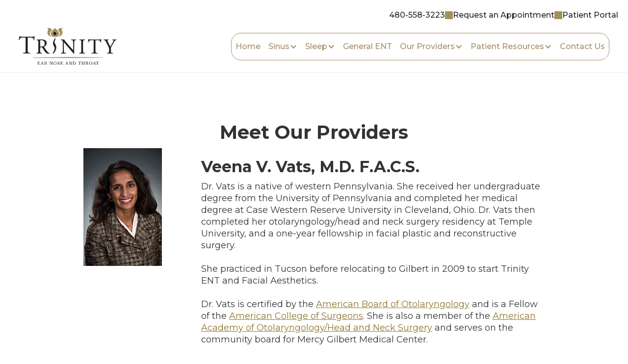

--- FILE ---
content_type: text/html
request_url: https://www.teafa.com/our-providers
body_size: 5812
content:
<!DOCTYPE html><!-- Last Published: Fri Jan 09 2026 17:41:26 GMT+0000 (Coordinated Universal Time) --><html data-wf-domain="www.teafa.com" data-wf-page="61e348122cfee6117d6c065a" data-wf-site="61e052121bb64b12b005a248" lang="en"><head><meta charset="utf-8"/><title>Our Providers at Trinity ENT are a comprehensive Ears, Nose, Throat (ENT)</title><meta content="Trinity ENT welcomes you to our practice. We are a comprehensive Ears, Nose, Throat (ENT) and Facial Aesthetics practice." name="description"/><meta content="Our Providers at Trinity ENT are a comprehensive Ears, Nose, Throat (ENT)" property="og:title"/><meta content="Trinity ENT welcomes you to our practice. We are a comprehensive Ears, Nose, Throat (ENT) and Facial Aesthetics practice." property="og:description"/><meta content="Our Providers at Trinity ENT are a comprehensive Ears, Nose, Throat (ENT)" property="twitter:title"/><meta content="Trinity ENT welcomes you to our practice. We are a comprehensive Ears, Nose, Throat (ENT) and Facial Aesthetics practice." property="twitter:description"/><meta property="og:type" content="website"/><meta content="summary_large_image" name="twitter:card"/><meta content="width=device-width, initial-scale=1" name="viewport"/><meta content="iCD0nY8BLo3IO3stkPMJxW2jiwGa0l86UFJFljS9aug" name="google-site-verification"/><link href="https://cdn.prod.website-files.com/61e052121bb64b12b005a248/css/trinity-ent.shared.5a82929e8.min.css" rel="stylesheet" type="text/css" integrity="sha384-WoKSnoZz7K1H9gkJEEgLgeffAZinTC+yOhbOS9cm5AWC0H2Z3WjP3ZUAAwvlaInY" crossorigin="anonymous"/><link href="https://fonts.googleapis.com" rel="preconnect"/><link href="https://fonts.gstatic.com" rel="preconnect" crossorigin="anonymous"/><script src="https://ajax.googleapis.com/ajax/libs/webfont/1.6.26/webfont.js" type="text/javascript"></script><script type="text/javascript">WebFont.load({  google: {    families: ["Montserrat:100,100italic,200,200italic,300,300italic,400,400italic,500,500italic,600,600italic,700,700italic,800,800italic,900,900italic"]  }});</script><script type="text/javascript">!function(o,c){var n=c.documentElement,t=" w-mod-";n.className+=t+"js",("ontouchstart"in o||o.DocumentTouch&&c instanceof DocumentTouch)&&(n.className+=t+"touch")}(window,document);</script><link href="https://cdn.prod.website-files.com/61e052121bb64b12b005a248/61f07db562ac522129ba8eea_favicon.png" rel="shortcut icon" type="image/x-icon"/><link href="https://cdn.prod.website-files.com/61e052121bb64b12b005a248/61f07db0673a8eac65a95e24_webclip.png" rel="apple-touch-icon"/><link href="https://www.teafa.com/our-providers" rel="canonical"/><!-- JSON-LD markup generated by Google Structured Data Markup Helper. -->
<script type="application/ld+json">
{
  "@context" : "http://schema.org",
  "@type" : "LocalBusiness",
  "name" : "Trinity ENT",
  "image" : "https://assets.website-files.com/61e052121bb64b12b005a248/61e0534a1092b154f5827419_trinity_logo.png",
  "telephone" : "480-558-3223",
  "address" : {
    "@type" : "PostalAddress",
    "streetAddress" : "3485 S. Mercy Rd. Suite 104",
    "addressLocality" : "Gilbert",
    "addressRegion" : "AZ",
    "postalCode" : "85297"
  },
  "url" : "https://www.teafa.com/"
}
</script>

<!-- Google Tag Manager LocaliQ -->
<script>(function(w,d,s,l,i){w[l]=w[l]||[];w[l].push({'gtm.start':
new Date().getTime(),event:'gtm.js'});var f=d.getElementsByTagName(s)[0],
j=d.createElement(s),dl=l!='dataLayer'?'&l='+l:'';j.async=true;j.src=
'https://www.googletagmanager.com/gtm.js?id='+i+dl;f.parentNode.insertBefore(j,f);
})(window,document,'script','dataLayer','GTM-KG9PFVN');</script>
<!-- End Google Tag Manager LocaliQ -->

<meta name="facebook-domain-verification" content="hc1q3h5w701n15hp4par2lqf4wfapw" />
<script src="https://cdn.userway.org/widget.js" data-account="OFhgoz9PMc"></script>

<!-- Google tag (gtag.js) -->
<script async src="https://www.googletagmanager.com/gtag/js?id=G-3G8PPJHBXG"></script>
<script>
  window.dataLayer = window.dataLayer || [];
  function gtag(){dataLayer.push(arguments);}
  gtag('js', new Date());

  gtag('config', 'G-3G8PPJHBXG');
</script>

<script>
var clickRankAi = document.createElement("script");
clickRankAi.src = "https://js.clickrank.ai/seo/9ff1a7e4-af5e-4b50-a998-ad34ee20c346/script?" + new Date().getTime();
clickRankAi.async = true;
document.head.appendChild(clickRankAi);
</script>

<meta name="google-site-verification" content="_OpzMa_0dbevNB3ylOufiOX8wykc3PjGnoLRR9GZe-M" /></head><body><div class="w-embed w-iframe"><!-- Google Tag Manager (noscript) LocaliQ -->
<noscript><iframe src=https://www.googletagmanager.com/ns.html?id=GTM-KG9PFVN
height="0" width="0" style="display:none;visibility:hidden"></iframe></noscript>
<!-- End Google Tag Manager (noscript) LocaliQ -->

<!-- Google Tag Manager (noscript) -->
<noscript><iframe src="https://www.googletagmanager.com/ns.html?id=GTM-WHGGB445"
height="0" width="0" style="display:none;visibility:hidden"></iframe></noscript>
<!-- End Google Tag Manager (noscript) --></div><div class="navigation-component"><div class="padding-global"><div class="navigation-top"><div class="navigation-top-item"><a href="tel:480-558-3223" class="navigation_link-block w-inline-block"><p class="navigation_top-item-text">480-558-3223</p></a></div><div class="navigation_square"></div><div class="navigation-top-item"><a href="/request-an-appointment" class="navigation_link-block w-inline-block"><p class="navigation_top-item-text">Request an Appointment</p></a></div><div class="navigation_square"></div><div class="navigation-top-item"><a href="https://pp-wfe-101.advancedmd.com/154049/onlinescheduling/v2/patients" target="_blank" class="navigation_link-block w-inline-block"><p class="navigation_top-item-text">Patient Portal</p></a></div></div></div><div data-collapse="medium" data-animation="default" data-duration="400" data-easing="ease" data-easing2="ease" role="banner" class="navigation w-nav"><div class="navigation-container"><div class="navigation-left"><a href="/" class="navigation-brand w-nav-brand"><img sizes="(max-width: 634px) 98vw, 622px" srcset="https://cdn.prod.website-files.com/61e052121bb64b12b005a248/660700f08d3ea6b7f631f446_triniity_logo-p-500.png 500w, https://cdn.prod.website-files.com/61e052121bb64b12b005a248/660700f08d3ea6b7f631f446_triniity_logo.png 622w" alt="" src="https://cdn.prod.website-files.com/61e052121bb64b12b005a248/660700f08d3ea6b7f631f446_triniity_logo.png" class="navigation-logo"/></a></div><nav role="navigation" class="navigation-right w-nav-menu"><a href="/" class="navigation-link w-nav-link">Home</a><div data-delay="0" data-hover="true" class="navigation-dropdown-element w-dropdown"><div class="navigation-dropdown-toggle w-dropdown-toggle"><div>Sinus</div><div class="navigation-dropdown-icon w-icon-dropdown-toggle"></div></div><nav class="navigation-dropdown w-dropdown-list"><a href="/sinus-infections" class="navigation-dropdown-link w-inline-block"><div class="navigation-content-wrap"><div>Sinus Infections</div></div></a><a href="/sinus-infections-treatment" class="navigation-dropdown-link w-inline-block"><div class="navigation-content-wrap"><div>Sinus Infection Treatment</div></div></a><a href="/balloon-sinuplasty" class="navigation-dropdown-link w-inline-block"><div class="navigation-content-wrap"><div>Balloon Sinuplasty</div></div></a><a href="/sinus-quiz" class="navigation-dropdown-link w-inline-block"><div class="navigation-content-wrap"><div>Sinus Quiz</div></div></a></nav></div><div data-delay="0" data-hover="true" class="navigation-dropdown-element w-dropdown"><div class="navigation-dropdown-toggle w-dropdown-toggle"><div>Sleep</div><div class="navigation-dropdown-icon w-icon-dropdown-toggle"></div></div><nav class="navigation-dropdown w-dropdown-list"><a href="/snoring-sleep-apnea" class="navigation-dropdown-link w-inline-block"><div class="navigation-content-wrap"><div>Snoring and Sleep Apnea</div></div></a><a href="/inspire-therapy" class="navigation-dropdown-link w-inline-block"><div class="navigation-content-wrap"><div>Inspire Therapy</div></div></a><a href="/sleep-quiz" class="navigation-dropdown-link w-inline-block"><div class="navigation-content-wrap"><div>Sleep Quiz</div></div></a></nav></div><a href="/general-ent" class="navigation-link w-nav-link">General ENT</a><div data-delay="0" data-hover="true" class="navigation-dropdown-element w-dropdown"><div class="navigation-dropdown-toggle w-dropdown-toggle"><div>Our Providers</div><div class="navigation-dropdown-icon w-icon-dropdown-toggle"></div></div><nav class="navigation-dropdown w-dropdown-list"><div class="w-dyn-list"><div role="list" class="w-dyn-items"><div role="listitem" class="w-dyn-item"><a href="/our-providers/naveen-kumar-do-facos" class="navigation-dropdown-link w-inline-block"><div class="navigation-content-wrap"><div>Dr. Naveen Kumar</div></div></a></div><div role="listitem" class="w-dyn-item"><a href="/our-providers/veena-vats-md-facs" class="navigation-dropdown-link w-inline-block"><div class="navigation-content-wrap"><div>Dr. Veena V Vats</div></div></a></div><div role="listitem" class="w-dyn-item"><a href="/our-providers/jacob-gervais-pa-c" class="navigation-dropdown-link w-inline-block"><div class="navigation-content-wrap"><div>Jacob Gervais, PA-C</div></div></a></div><div role="listitem" class="w-dyn-item"><a href="/our-providers/laura-sahhar-pa-c" class="navigation-dropdown-link w-inline-block"><div class="navigation-content-wrap"><div>Laura Sahhar, PA-C </div></div></a></div><div role="listitem" class="w-dyn-item"><a href="/our-providers/taylor-roenigk-pa-c" class="navigation-dropdown-link w-inline-block"><div class="navigation-content-wrap"><div>Taylor Roenigk, PA-C</div></div></a></div><div role="listitem" class="w-dyn-item"><a href="/our-providers/emilia-boer-pa-c" class="navigation-dropdown-link w-inline-block"><div class="navigation-content-wrap"><div>Emilia Boer, PA-C</div></div></a></div><div role="listitem" class="w-dyn-item"><a href="/our-providers/amanda-neal-pa-c" class="navigation-dropdown-link w-inline-block"><div class="navigation-content-wrap"><div>Amanda Neal, PA-C</div></div></a></div></div></div></nav></div><div data-delay="0" data-hover="true" class="navigation-dropdown-element w-dropdown"><div class="navigation-dropdown-toggle w-dropdown-toggle"><a href="/patient-resources" class="text-inherit">Patient Resources</a><div class="navigation-dropdown-icon w-icon-dropdown-toggle"></div></div><nav class="navigation-dropdown w-dropdown-list"><a href="/blogs" class="navigation-dropdown-link w-inline-block"><div class="navigation-content-wrap"><div>Blogs</div></div></a></nav></div><a href="/contact" class="navigation-link w-nav-link">Contact Us</a></nav></div></div><div data-collapse="medium" data-animation="default" data-duration="400" data-easing="ease-out" data-easing2="ease-out" role="banner" class="navigation-mobile w-nav"><div class="navigation-container-mob"><a href="/" class="w-nav-brand"><img sizes="(max-width: 634px) 98vw, 622px" srcset="https://cdn.prod.website-files.com/61e052121bb64b12b005a248/660700f08d3ea6b7f631f446_triniity_logo-p-500.png 500w, https://cdn.prod.website-files.com/61e052121bb64b12b005a248/660700f08d3ea6b7f631f446_triniity_logo.png 622w" alt="" src="https://cdn.prod.website-files.com/61e052121bb64b12b005a248/660700f08d3ea6b7f631f446_triniity_logo.png" class="flowbase-logo"/></a><nav role="navigation" class="mobile-nav w-nav-menu"><div data-delay="0" data-hover="false" class="mobile-dropdown w-dropdown"><div class="mobile-toggle w-dropdown-toggle"><div class="dropdown-icon w-icon-dropdown-toggle"></div><div>Sinus</div></div><nav class="dropdown-list-4 w-dropdown-list"><a href="/sinus-infections" class="navigation_dropdown-link w-inline-block"><div class="nav-content-wrap"><div>Sinus Infections</div></div></a><a href="/sinus-infections-treatment" class="navigation_dropdown-link w-inline-block"><div class="nav-content-wrap"><div>Sinus Infection Treatment</div></div></a><a href="/balloon-sinuplasty" class="navigation_dropdown-link w-inline-block"><div class="nav-content-wrap"><div>Balloon Sinuplasty</div></div></a><a href="/sinus-quiz" class="navigation_dropdown-link w-inline-block"><div class="nav-content-wrap"><div>Sinus Quiz</div></div></a></nav></div><div data-delay="0" data-hover="false" class="mobile-dropdown w-dropdown"><div class="mobile-toggle w-dropdown-toggle"><div class="dropdown-icon w-icon-dropdown-toggle"></div><div>Sleep</div></div><nav class="dropdown-list-4 w-dropdown-list"><a href="/snoring-sleep-apnea" class="navigation_dropdown-link w-inline-block"><div class="nav-content-wrap"><div>Snoring &amp; Sleep Apnea</div></div></a><a href="/inspire-therapy" class="navigation_dropdown-link w-inline-block"><div class="nav-content-wrap"><div>Inspire Therapy</div></div></a><a href="/sleep-quiz" class="navigation_dropdown-link w-inline-block"><div class="nav-content-wrap"><div>Sleep Quiz</div></div></a></nav></div><a href="/general-ent" class="mobile-nav-link w-nav-link">General ENT</a><div data-delay="0" data-hover="false" class="mobile-dropdown w-dropdown"><div class="mobile-toggle w-dropdown-toggle"><div class="dropdown-icon w-icon-dropdown-toggle"></div><div>Our Providers</div></div><nav class="dropdown-list-4 w-dropdown-list"><div class="w-dyn-list"><div role="list" class="w-dyn-items"><div role="listitem" class="w-dyn-item"><a href="/our-providers/naveen-kumar-do-facos" class="navigation_dropdown-link w-inline-block"><div class="nav-content-wrap"><div>Dr. Naveen Kumar</div></div></a></div><div role="listitem" class="w-dyn-item"><a href="/our-providers/veena-vats-md-facs" class="navigation_dropdown-link w-inline-block"><div class="nav-content-wrap"><div>Dr. Veena V Vats</div></div></a></div><div role="listitem" class="w-dyn-item"><a href="/our-providers/jacob-gervais-pa-c" class="navigation_dropdown-link w-inline-block"><div class="nav-content-wrap"><div>Jacob Gervais, PA-C</div></div></a></div><div role="listitem" class="w-dyn-item"><a href="/our-providers/laura-sahhar-pa-c" class="navigation_dropdown-link w-inline-block"><div class="nav-content-wrap"><div>Laura Sahhar, PA-C </div></div></a></div><div role="listitem" class="w-dyn-item"><a href="/our-providers/taylor-roenigk-pa-c" class="navigation_dropdown-link w-inline-block"><div class="nav-content-wrap"><div>Taylor Roenigk, PA-C</div></div></a></div><div role="listitem" class="w-dyn-item"><a href="/our-providers/emilia-boer-pa-c" class="navigation_dropdown-link w-inline-block"><div class="nav-content-wrap"><div>Emilia Boer, PA-C</div></div></a></div><div role="listitem" class="w-dyn-item"><a href="/our-providers/amanda-neal-pa-c" class="navigation_dropdown-link w-inline-block"><div class="nav-content-wrap"><div>Amanda Neal, PA-C</div></div></a></div></div></div></nav></div><a href="/patient-resources" class="mobile-nav-link w-nav-link">Patient Resources</a><a href="/contact" class="mobile-nav-link w-nav-link">Contact Us</a><div class="navigation-mobile-top"><div class="navigation-top-item"><a href="tel:480-558-3223" class="navigation_link-block w-inline-block"><p class="navigation_top-item-text">480-558-3223</p></a></div><div class="navigation_square"></div><div class="navigation-top-item"><a href="/request-an-appointment" class="navigation_link-block w-inline-block"><p class="navigation_top-item-text">Request an Appointment</p></a></div><div class="navigation_square"></div><div class="navigation-top-item"><a href="https://mycw3.eclinicalweb.com/tefa/jsp/100mp/login_otp.jsp" target="_blank" class="navigation_link-block w-inline-block"><p class="navigation_top-item-text">Patient Portal</p></a></div></div></nav><div class="menu-mob w-nav-button"><div class="w-icon-nav-menu"></div></div></div></div></div><div id="Main" class="main"><div class="contact-div"><div class="container-30 w-container"><h1 class="heading-14">Meet Our Providers</h1><div class="columns w-row"><div class="w-col w-col-3"><img src="https://cdn.prod.website-files.com/61e052121bb64b12b005a248/675c6154a3ba050340e8caa6_61e3495916f8db48a12a8430_DrVatsSmall.webp" loading="lazy" alt="Woman in a patterned jacket over a white shirt."/></div><div class="w-col w-col-9"><h2>Veena V. Vats, M.D. F.A.C.S.</h2><p class="page-para">Dr. Vats is a native of western Pennsylvania. She received her undergraduate degree from the University of Pennsylvania and completed her medical degree at Case Western Reserve University in Cleveland, Ohio. Dr. Vats then completed her otolaryngology/head and neck surgery residency at Temple University, and a one-year fellowship in facial plastic and reconstructive surgery. <br/><br/>She practiced in Tucson before relocating to Gilbert in 2009 to start Trinity ENT and Facial Aesthetics. <br/><br/>Dr. Vats is certified by the <a href="https://www.aboto.org/" target="_blank" class="link-12">American Board of Otolaryngology</a> and is a Fellow of the <a href="https://www.facs.org/" target="_blank" class="link-12">American College of Surgeons</a>. She is also a member of the <a href="https://www.entnet.org/" target="_blank" class="link-12">American Academy of Otolaryngology/Head and Neck Surgery</a> and serves on the community board for Mercy Gilbert Medical Center.<br/></p></div></div><div class="columns-2 w-row"><div class="w-col w-col-3"><img src="https://cdn.prod.website-files.com/61e052121bb64b12b005a248/61e34a04f87fb45e543968f7_DrKumarSmall.png" loading="lazy" alt=""/></div><div class="w-col w-col-9"><h2>Naveen V. Kumar, D.O.</h2><p class="page-para">Dr. Kumar is a native of Northwestern Pennsylvania. He completed his Bachelor of Science at The Pennsylvania State University and his Doctor of Osteopathic Medicine at The Lake Erie College of Osteopathic Medicine. He completed his residency in Otolaryngology Head &amp; Neck Surgery at Freeman Health System in Joplin, MO. Then, Dr. Kumar completed further sub-specialty training in rhinology at St. Elizabeth’s Medical Center in Boston, MA. <br/><br/>He joined Trinity ENT and Facial Aesthetics in June of 2017. <br/><br/>He is a member of the American Osteopathic Colleges of Ophthalmology and Otolaryngology Head &amp; Neck Surgery as well as the American Academy of Otolaryngology Head &amp; Neck Surgery. Dr. Kumar is certified by the American Osteopathic Boards of Ophthalmology and Otolaryngology-Head and Neck Surgery.<br/></p></div></div></div></div></div><div id="Footer" class="footer"><div class="w-container"><div class="w-row"><div class="w-col w-col-3"><div class="footer-panel"><div class="footer-head">Trinity: ENT Specialists Gilbert Can Trust</div><div class="footer-text">1760 E. Pecos Rd. Suite 401<br/>Gilbert, AZ 85295<br/>Phone: <a href="tel:480-558-3223" class="link">480-558-3223</a><br/>Fax: </div><div class="footer-text">‍<a href="tel:480-558-5152" class="link">480-558-5152</a><br/></div></div></div><div class="w-col w-col-3"><div class="footer-panel"><div class="footer-head">Connect With Us</div><div class="text-block-8"><a href="https://www.facebook.com/Trinity-ENT-100438045891410" target="_blank" class="link-13"></a></div><div class="text-block-7"></div></div></div><div class="w-col w-col-3"><div class="footer-panel"><div class="footer-head">Quick Links</div><a href="/" class="footer-text">Home</a><a href="/general-ent" class="footer-text">About Us</a><a href="/patient-resources" class="footer-text">Patient Resources</a><a href="/contact" class="footer-text">Contact Us</a><a href="/our-partners" class="footer-text">Our Partners</a><a href="/accessibility-statement" class="footer-text">Accessibility Statement</a><a href="/privacy-policy" class="footer-text">Privacy Policy</a><a href="/cookie-policy" class="footer-text">Cookie Policy</a><a href="/terms-and-conditions" class="footer-text">Terms and Conditions</a><a href="/our-providers" aria-current="page" class="footer-text w--current">Our Providers</a></div></div><div class="column-19 w-col w-col-3"><div class="footer-panel"><div class="footer-head">An Affiliate of</div><a href="https://www.nationalbreathefree.com/" class="w-inline-block"><img src="https://cdn.prod.website-files.com/61e052121bb64b12b005a248/63176b279e39ff288c0a83c7_62d59ca93cbc398355a87d6c_National-Breathe-Free-S%26A-Centers_footer-logo-01.png" loading="lazy" width="Auto" alt=""/></a></div></div></div></div><div class="copyright">© Trinity ENT | All Rights Reserved</div><p class="disclaimer-paragraph">Individual results may vary. The effectiveness of treatments can differ based on individual circumstances.</p></div><script src="https://d3e54v103j8qbb.cloudfront.net/js/jquery-3.5.1.min.dc5e7f18c8.js?site=61e052121bb64b12b005a248" type="text/javascript" integrity="sha256-9/aliU8dGd2tb6OSsuzixeV4y/faTqgFtohetphbbj0=" crossorigin="anonymous"></script><script src="https://cdn.prod.website-files.com/61e052121bb64b12b005a248/js/trinity-ent.schunk.36b8fb49256177c8.js" type="text/javascript" integrity="sha384-4abIlA5/v7XaW1HMXKBgnUuhnjBYJ/Z9C1OSg4OhmVw9O3QeHJ/qJqFBERCDPv7G" crossorigin="anonymous"></script><script src="https://cdn.prod.website-files.com/61e052121bb64b12b005a248/js/trinity-ent.schunk.d7410f46a630597a.js" type="text/javascript" integrity="sha384-9cfOOsCdEkb+sii/HE11xSPquPDztYhGL282Fgy/F/TKc4bkORyP2UdCgFCvPSSJ" crossorigin="anonymous"></script><script src="https://cdn.prod.website-files.com/61e052121bb64b12b005a248/js/trinity-ent.45033cf5.59e0fb1db1406d06.js" type="text/javascript" integrity="sha384-XSGs/pOeLRXlHG88Gq0haGyLPjC6pnpCtiCWL7PDbm3X6Rzxoqy/8opVfiSz9EJD" crossorigin="anonymous"></script><!-- This code loads your GTM container only if user starts interacting with the page. Put yout GTM ID inside GTMCode="GTM-XXXX" -->
<script>var GTMCode="GTM-WHGGB445",GTMLoaded=!1;function loadGTM(){if(!GTMLoaded){GTMLoaded=!0;var e,a,t,o,d,r="script",s="dataLayer";e=window,a=document,t=GTMCode,e[s]=e[s]||[],e[s].push({"gtm.start":new Date().getTime(),event:"gtm.js"}),o=a.getElementsByTagName(r)[0],(d=a.createElement(r)).async=!0,d.src="https://www.googletagmanager.com/gtm.js?id="+t+("dataLayer"!=s?"&l="+s:""),o.parentNode.insertBefore(d,o)}}$(window).one("scroll touchstart mousemove",loadGTM);</script></body></html>

--- FILE ---
content_type: text/css
request_url: https://cdn.prod.website-files.com/61e052121bb64b12b005a248/css/trinity-ent.shared.5a82929e8.min.css
body_size: 17454
content:
html{-webkit-text-size-adjust:100%;-ms-text-size-adjust:100%;font-family:sans-serif}body{margin:0}article,aside,details,figcaption,figure,footer,header,hgroup,main,menu,nav,section,summary{display:block}audio,canvas,progress,video{vertical-align:baseline;display:inline-block}audio:not([controls]){height:0;display:none}[hidden],template{display:none}a{background-color:#0000}a:active,a:hover{outline:0}abbr[title]{border-bottom:1px dotted}b,strong{font-weight:700}dfn{font-style:italic}h1{margin:.67em 0;font-size:2em}mark{color:#000;background:#ff0}small{font-size:80%}sub,sup{vertical-align:baseline;font-size:75%;line-height:0;position:relative}sup{top:-.5em}sub{bottom:-.25em}img{border:0}svg:not(:root){overflow:hidden}hr{box-sizing:content-box;height:0}pre{overflow:auto}code,kbd,pre,samp{font-family:monospace;font-size:1em}button,input,optgroup,select,textarea{color:inherit;font:inherit;margin:0}button{overflow:visible}button,select{text-transform:none}button,html input[type=button],input[type=reset]{-webkit-appearance:button;cursor:pointer}button[disabled],html input[disabled]{cursor:default}button::-moz-focus-inner,input::-moz-focus-inner{border:0;padding:0}input{line-height:normal}input[type=checkbox],input[type=radio]{box-sizing:border-box;padding:0}input[type=number]::-webkit-inner-spin-button,input[type=number]::-webkit-outer-spin-button{height:auto}input[type=search]{-webkit-appearance:none}input[type=search]::-webkit-search-cancel-button,input[type=search]::-webkit-search-decoration{-webkit-appearance:none}legend{border:0;padding:0}textarea{overflow:auto}optgroup{font-weight:700}table{border-collapse:collapse;border-spacing:0}td,th{padding:0}@font-face{font-family:webflow-icons;src:url([data-uri])format("truetype");font-weight:400;font-style:normal}[class^=w-icon-],[class*=\ w-icon-]{speak:none;font-variant:normal;text-transform:none;-webkit-font-smoothing:antialiased;-moz-osx-font-smoothing:grayscale;font-style:normal;font-weight:400;line-height:1;font-family:webflow-icons!important}.w-icon-slider-right:before{content:""}.w-icon-slider-left:before{content:""}.w-icon-nav-menu:before{content:""}.w-icon-arrow-down:before,.w-icon-dropdown-toggle:before{content:""}.w-icon-file-upload-remove:before{content:""}.w-icon-file-upload-icon:before{content:""}*{box-sizing:border-box}html{height:100%}body{color:#333;background-color:#fff;min-height:100%;margin:0;font-family:Arial,sans-serif;font-size:14px;line-height:20px}img{vertical-align:middle;max-width:100%;display:inline-block}html.w-mod-touch *{background-attachment:scroll!important}.w-block{display:block}.w-inline-block{max-width:100%;display:inline-block}.w-clearfix:before,.w-clearfix:after{content:" ";grid-area:1/1/2/2;display:table}.w-clearfix:after{clear:both}.w-hidden{display:none}.w-button{color:#fff;line-height:inherit;cursor:pointer;background-color:#3898ec;border:0;border-radius:0;padding:9px 15px;text-decoration:none;display:inline-block}input.w-button{-webkit-appearance:button}html[data-w-dynpage] [data-w-cloak]{color:#0000!important}.w-code-block{margin:unset}pre.w-code-block code{all:inherit}.w-optimization{display:contents}.w-webflow-badge,.w-webflow-badge>img{box-sizing:unset;width:unset;height:unset;max-height:unset;max-width:unset;min-height:unset;min-width:unset;margin:unset;padding:unset;float:unset;clear:unset;border:unset;border-radius:unset;background:unset;background-image:unset;background-position:unset;background-size:unset;background-repeat:unset;background-origin:unset;background-clip:unset;background-attachment:unset;background-color:unset;box-shadow:unset;transform:unset;direction:unset;font-family:unset;font-weight:unset;color:unset;font-size:unset;line-height:unset;font-style:unset;font-variant:unset;text-align:unset;letter-spacing:unset;-webkit-text-decoration:unset;text-decoration:unset;text-indent:unset;text-transform:unset;list-style-type:unset;text-shadow:unset;vertical-align:unset;cursor:unset;white-space:unset;word-break:unset;word-spacing:unset;word-wrap:unset;transition:unset}.w-webflow-badge{white-space:nowrap;cursor:pointer;box-shadow:0 0 0 1px #0000001a,0 1px 3px #0000001a;visibility:visible!important;opacity:1!important;z-index:2147483647!important;color:#aaadb0!important;overflow:unset!important;background-color:#fff!important;border-radius:3px!important;width:auto!important;height:auto!important;margin:0!important;padding:6px!important;font-size:12px!important;line-height:14px!important;text-decoration:none!important;display:inline-block!important;position:fixed!important;inset:auto 12px 12px auto!important;transform:none!important}.w-webflow-badge>img{position:unset;visibility:unset!important;opacity:1!important;vertical-align:middle!important;display:inline-block!important}h1,h2,h3,h4,h5,h6{margin-bottom:10px;font-weight:700}h1{margin-top:20px;font-size:38px;line-height:44px}h2{margin-top:20px;font-size:32px;line-height:36px}h3{margin-top:20px;font-size:24px;line-height:30px}h4{margin-top:10px;font-size:18px;line-height:24px}h5{margin-top:10px;font-size:14px;line-height:20px}h6{margin-top:10px;font-size:12px;line-height:18px}p{margin-top:0;margin-bottom:10px}blockquote{border-left:5px solid #e2e2e2;margin:0 0 10px;padding:10px 20px;font-size:18px;line-height:22px}figure{margin:0 0 10px}figcaption{text-align:center;margin-top:5px}ul,ol{margin-top:0;margin-bottom:10px;padding-left:40px}.w-list-unstyled{padding-left:0;list-style:none}.w-embed:before,.w-embed:after{content:" ";grid-area:1/1/2/2;display:table}.w-embed:after{clear:both}.w-video{width:100%;padding:0;position:relative}.w-video iframe,.w-video object,.w-video embed{border:none;width:100%;height:100%;position:absolute;top:0;left:0}fieldset{border:0;margin:0;padding:0}button,[type=button],[type=reset]{cursor:pointer;-webkit-appearance:button;border:0}.w-form{margin:0 0 15px}.w-form-done{text-align:center;background-color:#ddd;padding:20px;display:none}.w-form-fail{background-color:#ffdede;margin-top:10px;padding:10px;display:none}label{margin-bottom:5px;font-weight:700;display:block}.w-input,.w-select{color:#333;vertical-align:middle;background-color:#fff;border:1px solid #ccc;width:100%;height:38px;margin-bottom:10px;padding:8px 12px;font-size:14px;line-height:1.42857;display:block}.w-input::placeholder,.w-select::placeholder{color:#999}.w-input:focus,.w-select:focus{border-color:#3898ec;outline:0}.w-input[disabled],.w-select[disabled],.w-input[readonly],.w-select[readonly],fieldset[disabled] .w-input,fieldset[disabled] .w-select{cursor:not-allowed}.w-input[disabled]:not(.w-input-disabled),.w-select[disabled]:not(.w-input-disabled),.w-input[readonly],.w-select[readonly],fieldset[disabled]:not(.w-input-disabled) .w-input,fieldset[disabled]:not(.w-input-disabled) .w-select{background-color:#eee}textarea.w-input,textarea.w-select{height:auto}.w-select{background-color:#f3f3f3}.w-select[multiple]{height:auto}.w-form-label{cursor:pointer;margin-bottom:0;font-weight:400;display:inline-block}.w-radio{margin-bottom:5px;padding-left:20px;display:block}.w-radio:before,.w-radio:after{content:" ";grid-area:1/1/2/2;display:table}.w-radio:after{clear:both}.w-radio-input{float:left;margin:3px 0 0 -20px;line-height:normal}.w-file-upload{margin-bottom:10px;display:block}.w-file-upload-input{opacity:0;z-index:-100;width:.1px;height:.1px;position:absolute;overflow:hidden}.w-file-upload-default,.w-file-upload-uploading,.w-file-upload-success{color:#333;display:inline-block}.w-file-upload-error{margin-top:10px;display:block}.w-file-upload-default.w-hidden,.w-file-upload-uploading.w-hidden,.w-file-upload-error.w-hidden,.w-file-upload-success.w-hidden{display:none}.w-file-upload-uploading-btn{cursor:pointer;background-color:#fafafa;border:1px solid #ccc;margin:0;padding:8px 12px;font-size:14px;font-weight:400;display:flex}.w-file-upload-file{background-color:#fafafa;border:1px solid #ccc;flex-grow:1;justify-content:space-between;margin:0;padding:8px 9px 8px 11px;display:flex}.w-file-upload-file-name{font-size:14px;font-weight:400;display:block}.w-file-remove-link{cursor:pointer;width:auto;height:auto;margin-top:3px;margin-left:10px;padding:3px;display:block}.w-icon-file-upload-remove{margin:auto;font-size:10px}.w-file-upload-error-msg{color:#ea384c;padding:2px 0;display:inline-block}.w-file-upload-info{padding:0 12px;line-height:38px;display:inline-block}.w-file-upload-label{cursor:pointer;background-color:#fafafa;border:1px solid #ccc;margin:0;padding:8px 12px;font-size:14px;font-weight:400;display:inline-block}.w-icon-file-upload-icon,.w-icon-file-upload-uploading{width:20px;margin-right:8px;display:inline-block}.w-icon-file-upload-uploading{height:20px}.w-container{max-width:940px;margin-left:auto;margin-right:auto}.w-container:before,.w-container:after{content:" ";grid-area:1/1/2/2;display:table}.w-container:after{clear:both}.w-container .w-row{margin-left:-10px;margin-right:-10px}.w-row:before,.w-row:after{content:" ";grid-area:1/1/2/2;display:table}.w-row:after{clear:both}.w-row .w-row{margin-left:0;margin-right:0}.w-col{float:left;width:100%;min-height:1px;padding-left:10px;padding-right:10px;position:relative}.w-col .w-col{padding-left:0;padding-right:0}.w-col-1{width:8.33333%}.w-col-2{width:16.6667%}.w-col-3{width:25%}.w-col-4{width:33.3333%}.w-col-5{width:41.6667%}.w-col-6{width:50%}.w-col-7{width:58.3333%}.w-col-8{width:66.6667%}.w-col-9{width:75%}.w-col-10{width:83.3333%}.w-col-11{width:91.6667%}.w-col-12{width:100%}.w-hidden-main{display:none!important}@media screen and (max-width:991px){.w-container{max-width:728px}.w-hidden-main{display:inherit!important}.w-hidden-medium{display:none!important}.w-col-medium-1{width:8.33333%}.w-col-medium-2{width:16.6667%}.w-col-medium-3{width:25%}.w-col-medium-4{width:33.3333%}.w-col-medium-5{width:41.6667%}.w-col-medium-6{width:50%}.w-col-medium-7{width:58.3333%}.w-col-medium-8{width:66.6667%}.w-col-medium-9{width:75%}.w-col-medium-10{width:83.3333%}.w-col-medium-11{width:91.6667%}.w-col-medium-12{width:100%}.w-col-stack{width:100%;left:auto;right:auto}}@media screen and (max-width:767px){.w-hidden-main,.w-hidden-medium{display:inherit!important}.w-hidden-small{display:none!important}.w-row,.w-container .w-row{margin-left:0;margin-right:0}.w-col{width:100%;left:auto;right:auto}.w-col-small-1{width:8.33333%}.w-col-small-2{width:16.6667%}.w-col-small-3{width:25%}.w-col-small-4{width:33.3333%}.w-col-small-5{width:41.6667%}.w-col-small-6{width:50%}.w-col-small-7{width:58.3333%}.w-col-small-8{width:66.6667%}.w-col-small-9{width:75%}.w-col-small-10{width:83.3333%}.w-col-small-11{width:91.6667%}.w-col-small-12{width:100%}}@media screen and (max-width:479px){.w-container{max-width:none}.w-hidden-main,.w-hidden-medium,.w-hidden-small{display:inherit!important}.w-hidden-tiny{display:none!important}.w-col{width:100%}.w-col-tiny-1{width:8.33333%}.w-col-tiny-2{width:16.6667%}.w-col-tiny-3{width:25%}.w-col-tiny-4{width:33.3333%}.w-col-tiny-5{width:41.6667%}.w-col-tiny-6{width:50%}.w-col-tiny-7{width:58.3333%}.w-col-tiny-8{width:66.6667%}.w-col-tiny-9{width:75%}.w-col-tiny-10{width:83.3333%}.w-col-tiny-11{width:91.6667%}.w-col-tiny-12{width:100%}}.w-widget{position:relative}.w-widget-map{width:100%;height:400px}.w-widget-map label{width:auto;display:inline}.w-widget-map img{max-width:inherit}.w-widget-map .gm-style-iw{text-align:center}.w-widget-map .gm-style-iw>button{display:none!important}.w-widget-twitter{overflow:hidden}.w-widget-twitter-count-shim{vertical-align:top;text-align:center;background:#fff;border:1px solid #758696;border-radius:3px;width:28px;height:20px;display:inline-block;position:relative}.w-widget-twitter-count-shim *{pointer-events:none;-webkit-user-select:none;user-select:none}.w-widget-twitter-count-shim .w-widget-twitter-count-inner{text-align:center;color:#999;font-family:serif;font-size:15px;line-height:12px;position:relative}.w-widget-twitter-count-shim .w-widget-twitter-count-clear{display:block;position:relative}.w-widget-twitter-count-shim.w--large{width:36px;height:28px}.w-widget-twitter-count-shim.w--large .w-widget-twitter-count-inner{font-size:18px;line-height:18px}.w-widget-twitter-count-shim:not(.w--vertical){margin-left:5px;margin-right:8px}.w-widget-twitter-count-shim:not(.w--vertical).w--large{margin-left:6px}.w-widget-twitter-count-shim:not(.w--vertical):before,.w-widget-twitter-count-shim:not(.w--vertical):after{content:" ";pointer-events:none;border:solid #0000;width:0;height:0;position:absolute;top:50%;left:0}.w-widget-twitter-count-shim:not(.w--vertical):before{border-width:4px;border-color:#75869600 #5d6c7b #75869600 #75869600;margin-top:-4px;margin-left:-9px}.w-widget-twitter-count-shim:not(.w--vertical).w--large:before{border-width:5px;margin-top:-5px;margin-left:-10px}.w-widget-twitter-count-shim:not(.w--vertical):after{border-width:4px;border-color:#fff0 #fff #fff0 #fff0;margin-top:-4px;margin-left:-8px}.w-widget-twitter-count-shim:not(.w--vertical).w--large:after{border-width:5px;margin-top:-5px;margin-left:-9px}.w-widget-twitter-count-shim.w--vertical{width:61px;height:33px;margin-bottom:8px}.w-widget-twitter-count-shim.w--vertical:before,.w-widget-twitter-count-shim.w--vertical:after{content:" ";pointer-events:none;border:solid #0000;width:0;height:0;position:absolute;top:100%;left:50%}.w-widget-twitter-count-shim.w--vertical:before{border-width:5px;border-color:#5d6c7b #75869600 #75869600;margin-left:-5px}.w-widget-twitter-count-shim.w--vertical:after{border-width:4px;border-color:#fff #fff0 #fff0;margin-left:-4px}.w-widget-twitter-count-shim.w--vertical .w-widget-twitter-count-inner{font-size:18px;line-height:22px}.w-widget-twitter-count-shim.w--vertical.w--large{width:76px}.w-background-video{color:#fff;height:500px;position:relative;overflow:hidden}.w-background-video>video{object-fit:cover;z-index:-100;background-position:50%;background-size:cover;width:100%;height:100%;margin:auto;position:absolute;inset:-100%}.w-background-video>video::-webkit-media-controls-start-playback-button{-webkit-appearance:none;display:none!important}.w-background-video--control{background-color:#0000;padding:0;position:absolute;bottom:1em;right:1em}.w-background-video--control>[hidden]{display:none!important}.w-slider{text-align:center;clear:both;-webkit-tap-highlight-color:#0000;tap-highlight-color:#0000;background:#ddd;height:300px;position:relative}.w-slider-mask{z-index:1;white-space:nowrap;height:100%;display:block;position:relative;left:0;right:0;overflow:hidden}.w-slide{vertical-align:top;white-space:normal;text-align:left;width:100%;height:100%;display:inline-block;position:relative}.w-slider-nav{z-index:2;text-align:center;-webkit-tap-highlight-color:#0000;tap-highlight-color:#0000;height:40px;margin:auto;padding-top:10px;position:absolute;inset:auto 0 0}.w-slider-nav.w-round>div{border-radius:100%}.w-slider-nav.w-num>div{font-size:inherit;line-height:inherit;width:auto;height:auto;padding:.2em .5em}.w-slider-nav.w-shadow>div{box-shadow:0 0 3px #3336}.w-slider-nav-invert{color:#fff}.w-slider-nav-invert>div{background-color:#2226}.w-slider-nav-invert>div.w-active{background-color:#222}.w-slider-dot{cursor:pointer;background-color:#fff6;width:1em;height:1em;margin:0 3px .5em;transition:background-color .1s,color .1s;display:inline-block;position:relative}.w-slider-dot.w-active{background-color:#fff}.w-slider-dot:focus{outline:none;box-shadow:0 0 0 2px #fff}.w-slider-dot:focus.w-active{box-shadow:none}.w-slider-arrow-left,.w-slider-arrow-right{cursor:pointer;color:#fff;-webkit-tap-highlight-color:#0000;tap-highlight-color:#0000;-webkit-user-select:none;user-select:none;width:80px;margin:auto;font-size:40px;position:absolute;inset:0;overflow:hidden}.w-slider-arrow-left [class^=w-icon-],.w-slider-arrow-right [class^=w-icon-],.w-slider-arrow-left [class*=\ w-icon-],.w-slider-arrow-right [class*=\ w-icon-]{position:absolute}.w-slider-arrow-left:focus,.w-slider-arrow-right:focus{outline:0}.w-slider-arrow-left{z-index:3;right:auto}.w-slider-arrow-right{z-index:4;left:auto}.w-icon-slider-left,.w-icon-slider-right{width:1em;height:1em;margin:auto;inset:0}.w-slider-aria-label{clip:rect(0 0 0 0);border:0;width:1px;height:1px;margin:-1px;padding:0;position:absolute;overflow:hidden}.w-slider-force-show{display:block!important}.w-dropdown{text-align:left;z-index:900;margin-left:auto;margin-right:auto;display:inline-block;position:relative}.w-dropdown-btn,.w-dropdown-toggle,.w-dropdown-link{vertical-align:top;color:#222;text-align:left;white-space:nowrap;margin-left:auto;margin-right:auto;padding:20px;text-decoration:none;position:relative}.w-dropdown-toggle{-webkit-user-select:none;user-select:none;cursor:pointer;padding-right:40px;display:inline-block}.w-dropdown-toggle:focus{outline:0}.w-icon-dropdown-toggle{width:1em;height:1em;margin:auto 20px auto auto;position:absolute;top:0;bottom:0;right:0}.w-dropdown-list{background:#ddd;min-width:100%;display:none;position:absolute}.w-dropdown-list.w--open{display:block}.w-dropdown-link{color:#222;padding:10px 20px;display:block}.w-dropdown-link.w--current{color:#0082f3}.w-dropdown-link:focus{outline:0}@media screen and (max-width:767px){.w-nav-brand{padding-left:10px}}.w-lightbox-backdrop{cursor:auto;letter-spacing:normal;text-indent:0;text-shadow:none;text-transform:none;visibility:visible;white-space:normal;word-break:normal;word-spacing:normal;word-wrap:normal;color:#fff;text-align:center;z-index:2000;opacity:0;-webkit-user-select:none;-moz-user-select:none;-webkit-tap-highlight-color:transparent;background:#000000e6;outline:0;font-family:Helvetica Neue,Helvetica,Ubuntu,Segoe UI,Verdana,sans-serif;font-size:17px;font-style:normal;font-weight:300;line-height:1.2;list-style:disc;position:fixed;inset:0;-webkit-transform:translate(0)}.w-lightbox-backdrop,.w-lightbox-container{-webkit-overflow-scrolling:touch;height:100%;overflow:auto}.w-lightbox-content{height:100vh;position:relative;overflow:hidden}.w-lightbox-view{opacity:0;width:100vw;height:100vh;position:absolute}.w-lightbox-view:before{content:"";height:100vh}.w-lightbox-group,.w-lightbox-group .w-lightbox-view,.w-lightbox-group .w-lightbox-view:before{height:86vh}.w-lightbox-frame,.w-lightbox-view:before{vertical-align:middle;display:inline-block}.w-lightbox-figure{margin:0;position:relative}.w-lightbox-group .w-lightbox-figure{cursor:pointer}.w-lightbox-img{width:auto;max-width:none;height:auto}.w-lightbox-image{float:none;max-width:100vw;max-height:100vh;display:block}.w-lightbox-group .w-lightbox-image{max-height:86vh}.w-lightbox-caption{text-align:left;text-overflow:ellipsis;white-space:nowrap;background:#0006;padding:.5em 1em;position:absolute;bottom:0;left:0;right:0;overflow:hidden}.w-lightbox-embed{width:100%;height:100%;position:absolute;inset:0}.w-lightbox-control{cursor:pointer;background-position:50%;background-repeat:no-repeat;background-size:24px;width:4em;transition:all .3s;position:absolute;top:0}.w-lightbox-left{background-image:url([data-uri]);display:none;bottom:0;left:0}.w-lightbox-right{background-image:url([data-uri]);display:none;bottom:0;right:0}.w-lightbox-close{background-image:url([data-uri]);background-size:18px;height:2.6em;right:0}.w-lightbox-strip{white-space:nowrap;padding:0 1vh;line-height:0;position:absolute;bottom:0;left:0;right:0;overflow:auto hidden}.w-lightbox-item{box-sizing:content-box;cursor:pointer;width:10vh;padding:2vh 1vh;display:inline-block;-webkit-transform:translate(0,0)}.w-lightbox-active{opacity:.3}.w-lightbox-thumbnail{background:#222;height:10vh;position:relative;overflow:hidden}.w-lightbox-thumbnail-image{position:absolute;top:0;left:0}.w-lightbox-thumbnail .w-lightbox-tall{width:100%;top:50%;transform:translateY(-50%)}.w-lightbox-thumbnail .w-lightbox-wide{height:100%;left:50%;transform:translate(-50%)}.w-lightbox-spinner{box-sizing:border-box;border:5px solid #0006;border-radius:50%;width:40px;height:40px;margin-top:-20px;margin-left:-20px;animation:.8s linear infinite spin;position:absolute;top:50%;left:50%}.w-lightbox-spinner:after{content:"";border:3px solid #0000;border-bottom-color:#fff;border-radius:50%;position:absolute;inset:-4px}.w-lightbox-hide{display:none}.w-lightbox-noscroll{overflow:hidden}@media (min-width:768px){.w-lightbox-content{height:96vh;margin-top:2vh}.w-lightbox-view,.w-lightbox-view:before{height:96vh}.w-lightbox-group,.w-lightbox-group .w-lightbox-view,.w-lightbox-group .w-lightbox-view:before{height:84vh}.w-lightbox-image{max-width:96vw;max-height:96vh}.w-lightbox-group .w-lightbox-image{max-width:82.3vw;max-height:84vh}.w-lightbox-left,.w-lightbox-right{opacity:.5;display:block}.w-lightbox-close{opacity:.8}.w-lightbox-control:hover{opacity:1}}.w-lightbox-inactive,.w-lightbox-inactive:hover{opacity:0}.w-richtext:before,.w-richtext:after{content:" ";grid-area:1/1/2/2;display:table}.w-richtext:after{clear:both}.w-richtext[contenteditable=true]:before,.w-richtext[contenteditable=true]:after{white-space:initial}.w-richtext ol,.w-richtext ul{overflow:hidden}.w-richtext .w-richtext-figure-selected.w-richtext-figure-type-video div:after,.w-richtext .w-richtext-figure-selected[data-rt-type=video] div:after,.w-richtext .w-richtext-figure-selected.w-richtext-figure-type-image div,.w-richtext .w-richtext-figure-selected[data-rt-type=image] div{outline:2px solid #2895f7}.w-richtext figure.w-richtext-figure-type-video>div:after,.w-richtext figure[data-rt-type=video]>div:after{content:"";display:none;position:absolute;inset:0}.w-richtext figure{max-width:60%;position:relative}.w-richtext figure>div:before{cursor:default!important}.w-richtext figure img{width:100%}.w-richtext figure figcaption.w-richtext-figcaption-placeholder{opacity:.6}.w-richtext figure div{color:#0000;font-size:0}.w-richtext figure.w-richtext-figure-type-image,.w-richtext figure[data-rt-type=image]{display:table}.w-richtext figure.w-richtext-figure-type-image>div,.w-richtext figure[data-rt-type=image]>div{display:inline-block}.w-richtext figure.w-richtext-figure-type-image>figcaption,.w-richtext figure[data-rt-type=image]>figcaption{caption-side:bottom;display:table-caption}.w-richtext figure.w-richtext-figure-type-video,.w-richtext figure[data-rt-type=video]{width:60%;height:0}.w-richtext figure.w-richtext-figure-type-video iframe,.w-richtext figure[data-rt-type=video] iframe{width:100%;height:100%;position:absolute;top:0;left:0}.w-richtext figure.w-richtext-figure-type-video>div,.w-richtext figure[data-rt-type=video]>div{width:100%}.w-richtext figure.w-richtext-align-center{clear:both;margin-left:auto;margin-right:auto}.w-richtext figure.w-richtext-align-center.w-richtext-figure-type-image>div,.w-richtext figure.w-richtext-align-center[data-rt-type=image]>div{max-width:100%}.w-richtext figure.w-richtext-align-normal{clear:both}.w-richtext figure.w-richtext-align-fullwidth{text-align:center;clear:both;width:100%;max-width:100%;margin-left:auto;margin-right:auto;display:block}.w-richtext figure.w-richtext-align-fullwidth>div{padding-bottom:inherit;display:inline-block}.w-richtext figure.w-richtext-align-fullwidth>figcaption{display:block}.w-richtext figure.w-richtext-align-floatleft{float:left;clear:none;margin-right:15px}.w-richtext figure.w-richtext-align-floatright{float:right;clear:none;margin-left:15px}.w-nav{z-index:1000;background:#ddd;position:relative}.w-nav:before,.w-nav:after{content:" ";grid-area:1/1/2/2;display:table}.w-nav:after{clear:both}.w-nav-brand{float:left;color:#333;text-decoration:none;position:relative}.w-nav-link{vertical-align:top;color:#222;text-align:left;margin-left:auto;margin-right:auto;padding:20px;text-decoration:none;display:inline-block;position:relative}.w-nav-link.w--current{color:#0082f3}.w-nav-menu{float:right;position:relative}[data-nav-menu-open]{text-align:center;background:#c8c8c8;min-width:200px;position:absolute;top:100%;left:0;right:0;overflow:visible;display:block!important}.w--nav-link-open{display:block;position:relative}.w-nav-overlay{width:100%;display:none;position:absolute;top:100%;left:0;right:0;overflow:hidden}.w-nav-overlay [data-nav-menu-open]{top:0}.w-nav[data-animation=over-left] .w-nav-overlay{width:auto}.w-nav[data-animation=over-left] .w-nav-overlay,.w-nav[data-animation=over-left] [data-nav-menu-open]{z-index:1;top:0;right:auto}.w-nav[data-animation=over-right] .w-nav-overlay{width:auto}.w-nav[data-animation=over-right] .w-nav-overlay,.w-nav[data-animation=over-right] [data-nav-menu-open]{z-index:1;top:0;left:auto}.w-nav-button{float:right;cursor:pointer;-webkit-tap-highlight-color:#0000;tap-highlight-color:#0000;-webkit-user-select:none;user-select:none;padding:18px;font-size:24px;display:none;position:relative}.w-nav-button:focus{outline:0}.w-nav-button.w--open{color:#fff;background-color:#c8c8c8}.w-nav[data-collapse=all] .w-nav-menu{display:none}.w-nav[data-collapse=all] .w-nav-button,.w--nav-dropdown-open,.w--nav-dropdown-toggle-open{display:block}.w--nav-dropdown-list-open{position:static}@media screen and (max-width:991px){.w-nav[data-collapse=medium] .w-nav-menu{display:none}.w-nav[data-collapse=medium] .w-nav-button{display:block}}@media screen and (max-width:767px){.w-nav[data-collapse=small] .w-nav-menu{display:none}.w-nav[data-collapse=small] .w-nav-button{display:block}.w-nav-brand{padding-left:10px}}@media screen and (max-width:479px){.w-nav[data-collapse=tiny] .w-nav-menu{display:none}.w-nav[data-collapse=tiny] .w-nav-button{display:block}}.w-tabs{position:relative}.w-tabs:before,.w-tabs:after{content:" ";grid-area:1/1/2/2;display:table}.w-tabs:after{clear:both}.w-tab-menu{position:relative}.w-tab-link{vertical-align:top;text-align:left;cursor:pointer;color:#222;background-color:#ddd;padding:9px 30px;text-decoration:none;display:inline-block;position:relative}.w-tab-link.w--current{background-color:#c8c8c8}.w-tab-link:focus{outline:0}.w-tab-content{display:block;position:relative;overflow:hidden}.w-tab-pane{display:none;position:relative}.w--tab-active{display:block}@media screen and (max-width:479px){.w-tab-link{display:block}}.w-ix-emptyfix:after{content:""}@keyframes spin{0%{transform:rotate(0)}to{transform:rotate(360deg)}}.w-dyn-empty{background-color:#ddd;padding:10px}.w-dyn-hide,.w-dyn-bind-empty,.w-condition-invisible{display:none!important}.wf-layout-layout{display:grid}@font-face{font-family:"Fa brands 400";src:url(https://cdn.prod.website-files.com/61e052121bb64b12b005a248/61ef1d854a93b1d3c9064888_fa-brands-400.woff2)format("woff2");font-weight:400;font-style:normal;font-display:swap}@font-face{font-family:"Fa solid 900";src:url(https://cdn.prod.website-files.com/61e052121bb64b12b005a248/61ef1d85378da2a21d52929d_fa-solid-900.woff2)format("woff2");font-weight:400;font-style:normal;font-display:swap}@font-face{font-family:"Fa 400";src:url(https://cdn.prod.website-files.com/61e052121bb64b12b005a248/61ef1d85f7e665e230d292ff_fa-regular-400.woff2)format("woff2");font-weight:400;font-style:normal;font-display:swap}:root{--white:white;--tan:#c0b393;--gainsboro:#ddd;--tan-2:#a29061;--typography--montserrat:Montserrat,sans-serif;--dark-grey:#242021;--776537:#776537;--light-blue:#559de0}.w-layout-blockcontainer{max-width:940px;margin-left:auto;margin-right:auto;display:block}.w-form-formradioinput--inputType-custom{border:1px solid #ccc;border-radius:50%;width:12px;height:12px}.w-form-formradioinput--inputType-custom.w--redirected-focus{box-shadow:0 0 3px 1px #3898ec}.w-form-formradioinput--inputType-custom.w--redirected-checked{border-width:4px;border-color:#3898ec}@media screen and (max-width:991px){.w-layout-blockcontainer{max-width:728px}}@media screen and (max-width:767px){.w-layout-blockcontainer{max-width:none}}body{color:#333;font-family:Arial,Helvetica Neue,Helvetica,sans-serif;font-size:.875rem;line-height:1.4}h2{margin-top:20px;margin-bottom:10px;font-size:32px;font-weight:700;line-height:36px}p{margin-bottom:10px}ul{margin-top:0;margin-bottom:10px;padding-left:40px}img{max-width:100%;height:auto;display:inline-block}.navbar{background-color:#c0b393;flex-direction:column;justify-content:center;align-items:center;padding-top:20px;padding-bottom:20px;display:flex}.container{flex-direction:column;justify-content:center;align-items:center;width:auto;min-width:auto;max-width:1100px;display:flex}.nav-link{color:#fff;font-family:Montserrat,sans-serif;font-size:20px;font-weight:300}.nav-link:hover{color:#3d3c1f}.nav-link.w--current{color:#333}.nav-menu{margin-top:10px;margin-bottom:10px}.main{margin-left:0;margin-right:0;font-family:Montserrat,sans-serif}.footer{background-color:#242021;margin-top:0;margin-bottom:0;padding-top:60px;padding-bottom:60px}.hero-div{background-image:url(https://cdn.prod.website-files.com/61e052121bb64b12b005a248/62aca6f6475c24747781237c_hero3.jpg);background-position:30% 15%;background-repeat:no-repeat;background-size:auto;padding:60px 220px 140px 140px}.hero-text-div{max-width:680px;margin-left:0}.footer-panel{text-align:center;flex-flow:column;padding-top:10px;display:flex}.footer-head{color:#c0b393;padding-top:10px;padding-bottom:10px;font-family:Montserrat,sans-serif;font-size:20px;font-weight:400;line-height:25px}.footer-text{color:var(--white);font-family:Montserrat,sans-serif;font-size:14px;line-height:18px;text-decoration:none;display:inline}.info-div{background-color:var(--tan);text-align:center;padding-top:20px;padding-bottom:40px}.info-contain{max-width:1000px}.info-panel{text-align:center;margin-top:1px;margin-bottom:-30px;padding:15px}.info-panel.one-space{flex-direction:column;align-items:center;margin-top:-64px;margin-left:20px;margin-right:20px;display:flex}.info-header{font-size:18px;font-weight:600}.info-para{font-family:Montserrat,sans-serif;font-size:16px;line-height:20px}.info-para.hide{display:none}.button{background-color:#a29061;border-radius:20px;margin:10px 10px 10px 0;padding-top:10px;padding-bottom:10px;font-size:16px}.button:hover{background-color:#776537}.button.third-panel-button{margin-top:10px;margin-bottom:10px}.button.hero{padding-top:15px;padding-bottom:15px}.contact-div{margin-top:80px;margin-bottom:60px}.columns{margin:0;padding-top:0}.columns.one,.columns.two,.columns.three,.columns.four{margin-bottom:40px}.columns-2{margin-top:20px;margin-bottom:20px}.link{color:#f7efef;text-decoration:none}.link-2{color:#333;text-decoration:none}.hero-para{font-family:Montserrat,sans-serif;font-size:20px;line-height:26px}.hero-para.hero{margin-top:20px;margin-bottom:20px}.sinus-quiz-div{text-align:left;flex-direction:column;justify-content:center;align-items:center;margin-top:40px;margin-bottom:60px;padding:10px 20px;display:flex}.heading{font-family:Montserrat,sans-serif}.heading.hero{margin-top:40px;margin-bottom:40px;font-size:44px;line-height:55px}.heading.white{max-width:none}.container-2{text-align:center;background-color:#0000;border:0 solid #c0b393;border-radius:0;max-width:800px;padding-top:10px;padding-bottom:10px}.about-div{background-color:var(--white);margin-top:0;padding:40px 20px 20px}.about-head{padding-top:10px;padding-bottom:10px;font-size:22px;font-weight:600}.about-para{font-size:16px;font-weight:500}.image{float:left}.column{padding-top:0}.dropdown-text{color:#fff;font-family:Montserrat,sans-serif;font-size:20px;font-weight:300}.page-para{margin-top:10px;margin-bottom:0;padding-bottom:10px;font-size:18px;line-height:24px}.page-para.procedure-title{text-align:center;font-size:16px;font-weight:700}.column-2,.column-3,.column-4,.sinusquiz-text-centered{text-align:center}.sinusquiz-col50{float:left;width:50%;padding-right:20px}.sq-emoji{float:none;clear:none;text-align:left;max-width:50%;padding-top:10px;padding-bottom:10px}.heading-8{text-align:left}.sinusquiz-submit-button{background-color:#464849;margin-top:20px;margin-left:auto;margin-right:auto;display:block}.success-text-container{background-color:#ddd;margin-top:0;margin-bottom:0;padding-top:20px;padding-bottom:30px}.header-with-border{text-align:center;text-transform:capitalize;border-bottom:1px solid #3738384d;margin-bottom:20px;padding-bottom:10px}.radio-button-field-7{margin-left:auto;margin-right:auto;padding-left:0;display:inline-block}.sinusquiz-success-container{background-image:url(https://cdn.prod.website-files.com/61e052121bb64b12b005a248/61e9b36f4ff4c643d6354641_sinus-quiz-rainbow-bar.png);background-position:50% 0;background-repeat:no-repeat;background-size:contain;padding-top:23px;font-size:18px;line-height:24px}.sinusquiz-radio-button{margin:auto;font-size:16px}.sinusquiz-radio-button.sinusquiz-severity{margin:10px;padding:0}.quiz-grid{grid-column-gap:0px;grid-row-gap:0px;grid-template-rows:auto auto auto auto auto auto auto auto auto auto auto auto auto;grid-template-columns:1fr;grid-auto-columns:1fr;grid-auto-flow:column;display:grid}.sq-row{grid-column-gap:0px;grid-row-gap:0px;grid-template-rows:auto;grid-template-columns:5fr 1fr 1fr 1fr 1fr 1fr 1fr;grid-auto-columns:1fr;grid-auto-flow:row;display:grid;position:static}.sinus-quiz-results-container{text-align:center;margin-top:20px;margin-bottom:20px;padding:10px}.sq-col{text-align:center;padding-left:8px;padding-right:8px}.sq-col.cond-slight{background-color:#b4d680;flex-wrap:wrap;justify-content:space-between;align-items:center;display:flex}.sq-col.cond-none{background-color:#82d280;flex-wrap:wrap;justify-content:space-between;align-items:center;display:flex}.sq-col.cond-intense{background-color:#f7a783;flex-wrap:wrap;justify-content:space-between;align-items:center;display:flex}.sq-col.cond-mild{background-color:#e5d980;flex-wrap:wrap;justify-content:space-between;align-items:center;display:flex}.sq-col.sq-question{display:flex}.sq-col.cond-bad{background-color:#fdca81;flex-wrap:wrap;justify-content:space-between;align-items:center;display:flex}.sq-col.cond-severe{background-color:#f28585;flex-wrap:wrap;justify-content:space-between;align-items:center;display:flex}.sinusquiz-col100{float:left;width:100%;padding-bottom:0;padding-right:21px}.hide-element{margin-bottom:0;display:none}.sinus-quiz-wrapper{width:900px;margin-left:auto;margin-right:auto;padding:0 20px 20px;display:block}.sinusquiz-score{margin-top:20px;margin-bottom:10px;font-size:30px;font-weight:700}.sinus-quiz-error{text-align:center}.hidden-label{display:none}.sleep-quiz-wrapper{width:auto;margin-left:auto;margin-right:auto;padding:20px;display:block}.slq-col{text-align:center;padding-left:8px;padding-right:8px}.slq-col.cond-slight{background-color:#b4d680}.slq-col.cond-bad{background-color:#fdca81}.slq-col.cond-mild{background-color:#e5d980}.slq-col.cond-none{background-color:#82d280}.slq-radio-button{margin-top:10px;margin-left:auto;font-size:16px}.header-with-border-2{text-transform:capitalize;border-bottom:1px solid #3738384d;margin-bottom:20px;padding-bottom:10px}.slq-score{margin-top:20px;margin-bottom:10px;font-size:30px;font-weight:700}.sinusquiz-submit-button-2{background-color:#464849;margin-top:20px;margin-left:auto;margin-right:auto;display:block}.list{padding-top:10px;font-size:18px;line-height:24px}.heading-9{font-size:1.4rem;font-weight:600;line-height:1.2}.bold-text{font-weight:500;text-decoration:none}.link-3{color:#000;font-weight:300;text-decoration:underline}.link-4{text-decoration:none}.link-5{color:#000;text-decoration:underline}.link-6,.link-7{text-decoration:none}.bold-text-2,.bold-text-3,.bold-text-4{color:#000;font-weight:500;text-decoration:underline}.bold-text-5{font-weight:500}.top-bar-div{color:#333;text-align:right;background-color:#333;padding:0}.container-3{max-width:1300px;padding-top:10px;padding-bottom:10px}.panel-icon{background-color:#a29061;background-image:url(https://cdn.prod.website-files.com/61e052121bb64b12b005a248/61ef0035231e7dc61729b613_hero_image.png),url(https://cdn.prod.website-files.com/61e052121bb64b12b005a248/61eee20660998c82c3d48c83_breathe.jpg);background-position:50%,0 0;background-size:cover,auto;border:4px solid #978555;border-radius:100px;width:150px;height:150px;margin-bottom:10px;padding-top:15px;display:block}.panel-icon.phone{background-color:#a29061;padding-top:60px}.panel-icon.sinus{background-image:url(https://cdn.prod.website-files.com/61e052121bb64b12b005a248/62acb9f1f999d0164415bc83_Sinus-pain.jpg),url(https://cdn.prod.website-files.com/61e052121bb64b12b005a248/61eee20660998c82c3d48c83_breathe.jpg);width:200px;height:200px}.panel-icon.snoring{background-image:url(https://cdn.prod.website-files.com/61e052121bb64b12b005a248/62acba129b85df276fd97d88_Snoring.jpg),url(https://cdn.prod.website-files.com/61e052121bb64b12b005a248/61eee20660998c82c3d48c83_breathe.jpg);width:200px;height:200px}.panel-icon.other{background-image:url(https://cdn.prod.website-files.com/61e052121bb64b12b005a248/62acba2f3075587ceeedc9b5_ENT-button.jpg),url(https://cdn.prod.website-files.com/61e052121bb64b12b005a248/61eee20660998c82c3d48c83_breathe.jpg);width:200px;height:200px}.container-4{max-width:1050px;padding-left:10px;padding-right:10px}.column-5{padding-left:20px;padding-right:20px}.image-3{max-width:70%}.image-4{max-width:60%}.link-8{color:#f6f5f5;text-decoration:none}.link-8.w--current{color:#fff}.link-9{color:#fff;text-decoration:none}.page-div{text-align:left;background-color:#0000;display:block}.page-div.quiz{text-align:center;background-image:linear-gradient(11deg,#c0b393,#fff);border:1px solid #c0b393;border-radius:50px;min-width:0;min-height:0;max-height:none;margin-top:40px;margin-bottom:40px;padding:10px 20px 0}.page-div.quiz.sleep{padding-top:20px;padding-bottom:20px}.page-div.space{padding-top:0;padding-bottom:10px}.heading-10{margin-top:0;margin-bottom:0;font-size:21px}.link-10,.link-11,.link-12{color:#8f742f}.container-5,.container-6,.container-7,.container-8,.container-9{max-width:1050px}.image-5{max-width:70%}.columns-4{text-align:left}.column-8{text-align:center}.columns-5{max-width:1100px}.column-9{background-color:#0000}.bold-text-6{color:#8f742f}.text-block-7{color:#f5f2f2;font-family:"Fa solid 900",sans-serif}.text-block-8{color:#faf5f5;margin-top:10px;font-family:"Fa brands 400",sans-serif;font-size:30px;font-weight:400}.link-13{color:#fff;text-decoration:none}.text-span-4{margin-right:5px;font-family:"Fa solid 900",sans-serif;font-size:14px}.text-block-9{color:#fff;font-family:"Fa solid 900",sans-serif;font-size:70px}.utility-page-wrap{background-color:#c0b393;justify-content:center;align-items:center;width:100vw;max-width:100%;height:100vh;max-height:100%;display:flex}.utility-page-content{text-align:center;flex-direction:column;align-items:center;width:400px;display:flex}.image-6{width:400px;max-width:none;margin-bottom:40px;display:block}.text-block-10{font-size:20px;line-height:25px}.image-7{max-width:80%}.copyright{color:#f6f5f5;text-align:center;margin-top:40px;margin-left:20px;margin-right:20px;font-size:14px}.copyright:hover{color:#f6f5f5}.column-12{margin-top:0}.video-div{max-width:518px}.contain-video-div{text-align:left;padding-left:0;padding-right:0;display:block}.heading-11{background-color:#0000}.heading-12{margin-top:0}._1100-container{width:1125px;margin-left:auto;margin-right:auto}.contact-form-wrapper{color:#fff;background-color:#a29061;margin-bottom:20px;padding-top:10px;padding-bottom:10px;padding-left:10px;font-size:22px}.button-main{background-color:#a29061;border-radius:20px;margin-top:20px;margin-bottom:20px;padding:15px 20px;font-size:19px}.success-message{color:#fff;text-shadow:1px 1px 6px #000;background-color:#333;padding-top:40px;padding-bottom:40px;font-size:25px}.error-message{color:#fff;background-color:#e83000}.heading-13,.heading-14{text-align:center}.info-div2{padding-top:10px;padding-bottom:0}.info-div3{float:none;background-color:var(--gainsboro);padding-top:40px;padding-bottom:40px}.image-8{float:right}.container-10{flex-direction:row-reverse;justify-content:flex-start;align-items:flex-start;max-width:1100px;display:flex}.container-11{max-width:1000px}.panel-right{float:right}.panel-right.about{float:none;clear:left;background-image:none;flex-direction:column;justify-content:center;align-items:flex-start;width:auto;max-width:none;height:auto;margin-top:20px;padding-top:0;display:block}.panel-left{float:none;flex-direction:column;justify-content:flex-start;align-items:flex-start;max-width:none;margin-top:20px;margin-left:40px;padding-left:0;padding-right:0;display:block}.panel-left.about{margin-top:0;padding-left:20px;padding-right:20px}.image-9{float:none;max-width:100%;display:block}.image-10{display:block}.image-11{float:none}.column-16{text-align:center}.container-12{max-width:1000px}.column-17{padding-top:60px}.list-2{font-size:18px;line-height:24px}.section1{padding-top:20px;padding-bottom:40px}.container-13{max-width:1050px;margin-top:40px}.section2{background-color:var(--gainsboro);text-align:left;justify-content:center;align-items:center;padding-top:40px;padding-bottom:40px;display:block}.container-14{max-width:1050px;padding-left:0;padding-right:20px}.heading-15{margin-top:0}.section3{background-color:var(--gainsboro);padding-top:20px;padding-bottom:20px}.section4{padding-top:20px;padding-bottom:40px}.section5{padding-top:40px;padding-bottom:40px}.container-15{max-width:1050px}.section6{background-color:var(--gainsboro);padding-top:40px;padding-bottom:40px}.container-16{text-align:center;max-width:1050px}.text-span-5{color:var(--white)}.column-19{padding-top:0}.link-14{display:none}.schedule-btn{background-color:var(--tan-2);text-align:center;background-image:linear-gradient(#a2906170,#a2906170),url(https://cdn.prod.website-files.com/61e052121bb64b12b005a248/61ef580977b43e30a03ef312_trinity_flower4.png);background-position:0 0,100% 0;background-size:auto,cover;border-radius:10px;width:420px;min-width:auto;max-width:500px;min-height:180px;max-height:none;margin-top:20px;padding:20px;text-decoration:none}.text-block-11{color:var(--white);margin-bottom:5px;font-size:22px;font-weight:500}.container-17{text-align:center;max-width:1100px;margin-top:60px;margin-bottom:40px}.text-block-12{color:var(--white);margin-top:30px;margin-bottom:40px;font-family:"Fa solid 900",sans-serif;font-size:70px}.columns-6{flex-direction:row;justify-content:center;align-items:center;margin-top:20px;margin-bottom:40px;display:flex}.column-20{text-align:center;flex-direction:row;justify-content:space-around;align-items:center;display:block}.column-21{padding-top:20px}.column-22{margin-top:20px}.header-new{background-image:url(https://cdn.prod.website-files.com/61e052121bb64b12b005a248/661014c733cd4fd00cceaa87_trinity_hero2.jpg);background-position:85% 0;background-repeat:no-repeat;background-size:1500px;height:auto;min-height:0;margin-top:-133px;padding-bottom:120px;position:static;top:0}.main-new{padding-top:0;padding-bottom:0}.nav{z-index:999;background-color:#fff;padding:1rem 1.5rem;position:sticky;inset:0% 0% auto}.hero-new{padding-top:100px;padding-bottom:100px}.container-1100{width:100%;max-width:68.75rem;margin-left:auto;margin-right:auto}.heading-16{margin-top:200px;margin-bottom:40px;font-family:Montserrat,sans-serif;font-size:55px;font-weight:400;line-height:62px}.container-19{max-width:1250px;margin-top:-28px;padding-top:0}.nav-link-2{font-family:Montserrat,sans-serif;font-size:17px;font-weight:500}.nav-link-3{color:var(--tan-2);padding-top:15px;padding-bottom:15px;padding-left:10px;font-family:Montserrat,sans-serif;font-size:16px;font-weight:500}.nav-link-4{font-family:Montserrat,sans-serif;font-size:17px;font-weight:500}.nav-link-5,.nav-link-6{color:var(--tan-2);padding-top:15px;padding-bottom:15px;padding-left:10px;font-family:Montserrat,sans-serif;font-size:16px;font-weight:500}.nav-menu-2{border:1px solid var(--tan-2);background-color:#ffffffc2;border-radius:20px;padding-left:2.5rem;padding-right:2.5rem}.text-block-13{margin-bottom:40px;font-family:Montserrat,sans-serif;font-size:18px;line-height:26px}.button-primary{border:1px solid var(--tan-2);background-color:var(--tan-2);font-family:var(--typography--montserrat);border-radius:100vw;padding:1rem 2rem;font-size:1.125rem;transition:all .4s}.button-primary:hover{border:1px solid var(--tan-2);background-color:var(--white);color:var(--tan-2)}.div-block{padding-top:40px;padding-bottom:100px;display:none}.heading-17{color:var(--tan);text-align:left;margin-bottom:20px;font-family:Montserrat,sans-serif;font-size:38px;font-weight:500}.container-20{text-align:center;flex-flow:column;justify-content:center;align-items:center;max-width:1200px;margin-top:20px;display:flex}.text-block-14{color:var(--white);text-align:left;margin-top:10px;margin-bottom:10px;font-family:Montserrat,sans-serif;font-size:18px;font-weight:300;line-height:25px}.text-block-15{color:var(--tan-2);margin-top:0;margin-bottom:20px;font-family:Montserrat,sans-serif;font-size:35px;font-weight:500;line-height:40px}.text-block-16{color:var(--dark-grey);font-family:Montserrat,sans-serif;font-size:20px;font-weight:500}.div-block-2{border:4px solid var(--tan-2);background-color:var(--gainsboro);border-radius:19px;margin-right:30px;padding:0 0 20px;text-decoration:none}.columns-7{max-width:1100px;margin-top:30px}.image-12{border-radius:20px 20px 0 0;margin-bottom:20px}.div-block-3{background-color:var(--white);background-image:linear-gradient(#ffffffb0,#ffffffb0),url(https://cdn.prod.website-files.com/61e052121bb64b12b005a248/61ef580977b43e30a03ef312_trinity_flower4.png);background-position:0 0,-20% -20%;background-repeat:repeat,no-repeat;background-size:auto,600px;background-attachment:scroll,fixed;padding-top:40px;padding-bottom:40px}.heading-18{margin-top:10px;margin-bottom:20px;font-family:Montserrat,sans-serif;font-size:32px;font-weight:600;line-height:40px}.text-block-17{margin-bottom:20px;font-family:Montserrat,sans-serif;font-size:18px;line-height:26px}.div-block-4{padding-top:0;padding-bottom:40px}.div-block-5{background-color:var(--gainsboro);padding-top:40px;padding-bottom:60px}.container-21{max-width:1050px;margin-bottom:80px}.container-22,.container-23{max-width:1050px}.div-block-6{background-color:var(--dark-grey);padding-top:40px;padding-bottom:40px}.column-23{margin-top:40px}.text-block-18{color:var(--tan);margin-top:20px;margin-bottom:10px;font-family:Montserrat,sans-serif;font-size:36px;font-weight:500}.div-block-7{padding-top:20px;padding-bottom:40px}.div-block-8{background-color:var(--dark-grey);background-image:url(https://cdn.prod.website-files.com/61e052121bb64b12b005a248/61ef580977b43e30a03ef312_trinity_flower4.png);background-position:100% 10%;background-repeat:no-repeat;background-size:600px;background-attachment:fixed;margin-bottom:0;padding-top:40px;padding-bottom:60px}.container-24{text-align:center;max-width:1100px}.image-13{border-radius:10px}.column-24{padding-top:10px}.text-span-6{font-family:"Fa solid 900",sans-serif}.text-span-6.gold{color:var(--tan)}.image-14{padding-top:10px;display:inline-block}.column-25{margin-top:20px}.column-26{padding-left:40px}.columns-8{justify-content:center;align-items:center;margin-bottom:20px;display:flex}.column-27{margin-top:80px;padding-top:0;padding-right:60px}.dropdown-toggle{color:var(--tan-2);border-bottom-left-radius:0;padding-top:15px;padding-bottom:15px;padding-left:10px;font-family:Montserrat,sans-serif;font-size:16px;font-weight:500}.dropdown-link{color:var(--dark-grey);font-family:Montserrat,sans-serif;font-size:17px;font-weight:500}.dropdown-link:hover{color:var(--tan-2)}.dropdown-link-2{color:var(--dark-grey);font-family:Montserrat,sans-serif;font-size:17px;font-weight:500}.dropdown-link-2:hover{color:var(--tan-2)}.dropdown-link-3{color:var(--dark-grey);font-family:Montserrat,sans-serif;font-size:17px;font-weight:500}.dropdown-link-3:hover{color:var(--tan-2)}.dropdown-list{margin-top:1px}.dropdown-list.w--open{border-right:1px solid var(--tan-2);border-bottom:1px solid var(--tan-2);border-left:1px solid var(--tan-2);background-color:#ffffffe6;border-bottom-right-radius:15px;border-bottom-left-radius:15px}.dropdown-list-2{margin-top:1px}.dropdown-list-2.w--open{border-right:1px solid var(--tan-2);border-bottom:1px solid var(--tan-2);border-left:1px solid var(--tan-2);background-color:#ffffffe6;border-bottom-right-radius:15px;border-bottom-left-radius:15px}.dropdown-list-3{margin-top:1px}.dropdown-list-3.w--open{border-right:1px solid var(--tan-2);border-bottom:1px solid var(--tan-2);border-left:1px solid var(--tan-2);background-color:#ffffffeb;border-bottom-right-radius:15px;border-bottom-left-radius:15px}.desktop-sticky{z-index:700;background-color:var(--white);display:none;position:sticky;top:0}.container-25{text-align:right;justify-content:flex-end;align-items:center;display:block}.div-block-9{text-align:center;justify-content:flex-end;align-items:flex-start;padding-bottom:20px;display:block}.container-26{float:none;text-align:right;justify-content:flex-end;align-items:center;max-width:1250px;display:flex}.text-block-19{background-color:#fff0;border-radius:10px;max-width:1200px;margin-right:0;padding-left:10px;padding-right:10px;font-family:Montserrat,sans-serif;font-size:15px;font-weight:500}.text-span-7{color:var(--tan-2);margin-left:5px;margin-right:0;font-family:"Fa solid 900",sans-serif}.link-block,.link-block-2,.link-block-3{color:var(--dark-grey);text-decoration:none}.hero-mobile{padding-top:60px;padding-bottom:60px;display:none}.text-block-20{color:#559de000}.text-block-21{color:#559de0}.dropdown{color:var(--tan-2)}.image-15{border-radius:15px;margin-left:0}.column-31{padding-left:0}.image-16{border-radius:14px}.heading-19{margin-bottom:40px;font-family:Montserrat,sans-serif;font-size:55px;font-weight:400;line-height:62px}.text-block-22{font-size:18px;line-height:26px}.text-block-23{color:var(--white);text-align:left;background-color:#a2906100;justify-content:center;align-items:center;font-family:"Fa solid 900",sans-serif;display:block}.div-block-11{background-color:var(--tan);border-radius:3px;justify-content:center;align-items:center;width:auto;min-width:30px;max-width:30px;padding:4px 5px 4px 4px;text-decoration:none;display:none}.button-3{background-color:var(--tan);border-radius:13px;margin-right:0;padding:4px 10px;display:none}.button-4{background-color:var(--tan);border-radius:13px;margin-right:5px;padding-top:4px;padding-bottom:4px;display:none}.sticky-mobile2{background-color:var(--white);display:none}.heading-200,.heading-21,.heading-22{margin-top:0}.heading-23{color:#333}.bold-text-7,.heading-24{color:var(--tan-2)}.heading-25,.heading-26,.heading-27{margin-top:0}.navbar-3{background-color:#ddd0;margin-bottom:10px}.page-padding{padding-left:1.5rem;padding-right:1.5rem}.container-1280{width:100%;max-width:80rem;margin-left:auto;margin-right:auto}.padding-section-80{padding-top:7.5rem;padding-bottom:7.5rem}.partner_wrapper{text-align:center}.partner_list{grid-column-gap:2rem;grid-row-gap:2.5rem;grid-template-rows:auto;grid-template-columns:1fr 1fr;grid-auto-columns:1fr;display:grid}.partner_item{grid-column-gap:1.25rem;grid-row-gap:1.25rem;flex-flow:column;display:flex}.partner_visual{max-width:25rem;height:9rem;margin-left:auto;margin-right:auto}.partner_visual.is-circular{height:14rem}.img-contain{object-fit:contain;width:100%;height:100%}.address{margin-top:5px}.container-1200{width:100%;max-width:75rem;margin-left:auto;margin-right:auto}.padding-section-48{padding-top:3rem;padding-bottom:3rem}.team_wrapper{grid-column-gap:2rem;grid-row-gap:2rem;grid-template-rows:auto;grid-template-columns:auto 1fr;grid-auto-columns:1fr;align-items:center;display:grid}.team_visual{max-width:30rem}.img-cover{object-fit:cover;width:100%;height:100%}.team_content{grid-column-gap:.75rem;grid-row-gap:.75rem;flex-flow:column;display:flex}.heading-40{font-family:var(--typography--montserrat);margin-top:0;margin-bottom:0;font-size:2.5rem;font-weight:700;line-height:1.1}.text-size-18{font-family:var(--typography--montserrat);margin-top:0;margin-bottom:0;font-size:1.125rem;font-weight:400}.display-none,.global-styles{display:none}.padding-global{padding-left:1.25rem;padding-right:1.25rem}.hero_wrapper{grid-column-gap:2rem;grid-row-gap:2rem;color:var(--white);flex-flow:column;justify-content:center;align-items:flex-start;min-height:80svh;display:flex}.heading-56{font-family:var(--typography--montserrat);margin-top:0;margin-bottom:0;font-size:3.5rem;font-weight:400;line-height:1.12}.section_bg{z-index:-1;position:absolute;inset:0%}.section_overlay{background-image:linear-gradient(90deg,#000c,#fff0);position:absolute;inset:0%}.nav_wrapper{justify-content:space-between;align-items:center;display:flex}.hero_heading{grid-column-gap:2rem;grid-row-gap:2rem;flex-flow:column;max-width:90ch;display:flex}.navigation-right{grid-column-gap:.5rem;grid-row-gap:.5rem;border:1px solid var(--tan-2);color:#283338;border-radius:1.25rem;flex:none;justify-content:flex-end;align-items:center;padding-top:.5rem;padding-bottom:.5rem;font-size:15px;display:flex;position:static}.navigation-logo{width:200px}.navigation{z-index:9;background-color:#fff;border-bottom:1px solid #4455671c;flex-direction:column;align-items:center;padding:10px 3%;display:flex;position:relative;inset:0% 0% auto}.navigation-brand{margin-right:44px}.navigation-link{color:var(--tan-2);text-transform:none;flex:none;justify-content:center;align-items:center;padding:.5rem;font-family:Montserrat,sans-serif;font-size:1rem;font-weight:500;text-decoration:none;transition:all .2s;display:flex}.navigation-link:hover,.navigation-link.w--current,.mobile-nav-link:lang(en){color:var(--dark-grey)}.navigation-mobile{background-color:#0000;flex-direction:column;align-items:center;display:none;position:relative;inset:0% 0% auto}.navigation-dropdown-toggle{color:var(--tan-2);text-transform:none;padding:.5rem;font-family:Montserrat,sans-serif;font-size:1rem;font-weight:500;transition:all .2s;display:inline-flex}.navigation-dropdown-toggle:hover{color:var(--dark-grey)}.navigation-dropdown-toggle.w--open{font-weight:500}.navigation-left{align-items:center;display:flex}.navigation-container{grid-column-gap:.5rem;grid-row-gap:.5rem;justify-content:space-between;align-items:center;width:100%;max-width:80rem;height:100%;min-height:85px;margin-left:auto;margin-right:auto;display:flex}.navigation-container-mob{align-items:center;width:100%;max-width:1300px;height:100%;margin-left:auto;margin-right:auto;display:block}.navigation-dropdown-link{color:#283338;width:100%;min-height:3rem;padding-left:.5rem;padding-right:.5rem;font-size:16px;font-weight:500;text-decoration:none;display:flex}.navigation-dropdown-link:hover{background-color:var(--tan);color:var(--white)}.navigation-dropdown{max-height:18.75rem;overflow-x:auto}.navigation-dropdown.w--open{z-index:1;border-right-style:solid;border-right-width:1px;border-right-color:var(--tan-2);border-bottom-style:solid;border-bottom-width:1px;border-bottom-color:var(--tan-2);border-left-style:solid;border-left-width:1px;border-left-color:var(--tan-2);background-color:#fff;border-bottom-right-radius:1.25rem;border-bottom-left-radius:1.25rem;width:100%;min-width:max-content;box-shadow:0 50px 25px -50px #20355a26,8px 18px 60px 4px #00000021}.navigation-content-wrap{text-transform:none;flex-direction:column;justify-content:center;align-items:flex-start;width:100%;font-family:Montserrat,sans-serif;font-size:1rem;display:flex}.navigation-dropdown-icon{margin-right:0;position:static}.navigation_dropdown-link{color:#283338;width:100%;min-height:55px;padding-left:22px;padding-right:22px;font-size:16px;font-weight:500;text-decoration:none;display:flex}.navigation_dropdown-link:hover{background-color:#f8faff}.flowbase-logo{width:200px}.nav-content-wrap{flex-direction:column;justify-content:center;align-items:flex-start;width:100%;padding-left:20px;font-size:1rem;display:flex}.navigation-top{grid-column-gap:1rem;grid-row-gap:1rem;justify-content:flex-end;align-items:center;width:100%;max-width:80rem;margin-left:auto;margin-right:auto;padding-top:1.25rem;display:flex}.navigation-top-item{grid-column-gap:.5rem;grid-row-gap:.5rem;justify-content:center;align-items:center;display:flex}.navigation_top-item-text{color:var(--dark-grey);margin-bottom:0;font-family:Montserrat,sans-serif;font-size:1rem;font-weight:500}.navigation_square{background-color:var(--tan-2);width:1rem;height:1rem}.navigation_link-block{text-decoration:none}.navigation-mobile-top{grid-column-gap:1rem;grid-row-gap:1rem;justify-content:flex-end;align-items:center;width:100%;max-width:80rem;display:flex}.blogs_wrapper{grid-column-gap:3.5rem;grid-row-gap:3.5rem;flex-flow:column;display:flex}.blogs_heading{grid-column-gap:1.5rem;grid-row-gap:1.5rem;text-align:center;flex-flow:column;max-width:120ch;margin-left:auto;margin-right:auto;display:flex}.blogs-cl_list{grid-column-gap:1.5rem;grid-row-gap:1.5rem;grid-template-rows:auto;grid-template-columns:1fr 1fr 1fr;grid-auto-columns:1fr;display:grid}.blogs-cl_card{border:2px solid var(--tan-2);color:#333;border-radius:.75rem;height:100%;text-decoration:none;transition:background-color .4s;overflow:hidden}.blogs-cl_card:hover{background-color:var(--gainsboro)}.blogs-cl_content{grid-column-gap:.75rem;grid-row-gap:.75rem;flex-flow:column;justify-content:flex-start;align-items:flex-start;padding:1rem;display:flex}.blogs-cl_btn{grid-column-gap:.25rem;grid-row-gap:.25rem;justify-content:flex-start;align-items:center;display:flex}.text-size-16{font-family:var(--typography--montserrat);margin-top:0;margin-bottom:0;font-size:1rem;font-weight:400}.heading-20{font-family:var(--typography--montserrat);margin-top:0;margin-bottom:0;font-size:1.25rem;font-weight:400;line-height:1.12}.text-weight-bold{font-weight:700}.blogs-cl_icon{width:1rem}.blog_wrapper{grid-column-gap:3.5rem;grid-row-gap:3.5rem;flex-flow:column;display:flex}.blog_visual{aspect-ratio:16/9;object-fit:cover;border-radius:.75rem;max-height:35rem;overflow:hidden}.blog_rtb{font-family:var(--typography--montserrat)}.blog_rtb h2{font-size:2rem;font-weight:600;line-height:1.125}.blog_rtb p,.blog_rtb li{font-size:1rem}.related-blog_wrapper{grid-column-gap:3rem;grid-row-gap:3rem;flex-flow:column;display:flex}.padding-section-40{padding-top:2.5rem;padding-bottom:2.5rem}.text-inherit{color:inherit;text-decoration:none}.text-inherit.w--current{color:var(--dark-grey)}.blogs-cl_empty{background-color:#ddd0;padding:0}.provider_wrapper{grid-column-gap:2rem;grid-row-gap:2rem;grid-template-rows:auto;grid-template-columns:1fr 1fr;grid-auto-columns:1fr;place-items:stretch stretch;display:flex}.provider_visual{max-width:24rem}.container-medium{width:100%;max-width:50rem;margin-left:auto;margin-right:auto}.padding-section-small{padding-top:2rem;padding-bottom:2rem}.disclaimer_component{grid-column-gap:1rem;grid-row-gap:1rem;text-align:center;border-radius:.3125rem;flex-flow:column;justify-content:center;align-items:center;margin-bottom:2rem;padding-left:.75rem;padding-right:.75rem;display:flex}.disclaimer_paragraph{color:#666;text-align:center;background-color:#f9f9f9;padding:.5rem .75rem;font-family:Montserrat,sans-serif;font-size:.75rem;line-height:1.4}.disclaimer-paragraph{color:var(--gainsboro);text-align:center;margin-bottom:0;padding:.5rem .75rem;font-size:.75rem;line-height:1.4}.appointment-cta_list{grid-column-gap:2rem;grid-row-gap:2rem;justify-content:space-around;display:flex}.home_desktop-image{object-fit:cover;object-position:50% 50%;width:100%;height:100%}.home_mobile-image{object-fit:cover;width:100%;height:100%}.hero_button{border:1px solid var(--tan-2);background-color:var(--tan-2);font-family:var(--typography--montserrat);border-radius:100vw;padding:1rem 2rem;font-size:1.125rem;transition:all .4s}.hero_button:hover{border:1px solid var(--tan-2);background-color:var(--white);color:var(--tan-2)}.hero_h1{font-family:var(--typography--montserrat);margin-top:0;margin-bottom:0;font-size:3.5rem;font-weight:400;line-height:1.12}.inspire_button-wrapper{grid-column-gap:.625rem;grid-row-gap:.625rem;align-items:center;display:flex}.link-block{grid-column-gap:.625rem;grid-row-gap:.625rem;background-color:var(--tan-2);border-radius:6.25rem;padding:.625rem 1.875rem;display:flex}.link-block:hover{background-color:var(--776537)}.link-block_text{grid-column-gap:.625rem;grid-row-gap:.625rem;color:var(--white);border-radius:1.25rem;margin-bottom:0;display:flex}.link-block_icon{object-fit:scale-down;width:1.25rem}.container-large{width:100%;max-width:80rem;margin-left:auto;margin-right:auto}.provider_component{grid-column-gap:3.125rem;grid-row-gap:3.125rem;grid-template-rows:auto;grid-template-columns:auto auto;grid-auto-columns:1fr;display:grid}.provider_left{width:100%}.provider_rich-text p{font-size:1.125rem}.provider_rich-text.hide{display:none}.provider_rich-text li{font-size:1.125rem}.provider_rich-text ul{margin-top:1rem}.provider_h2{color:var(--tan-2)}.provider_image{position:sticky;top:1rem}.provider_h1{margin-top:0}.div-block-12{margin-top:15px;margin-bottom:15px}.div-block-13{margin-top:30px}@media screen and (max-width:991px){.container{min-width:0}.nav-menu{background-color:#a29061;margin-top:0;margin-bottom:0}.hero-div{background-image:linear-gradient(#ffffff8c,#ffffff8c),url(https://cdn.prod.website-files.com/61e052121bb64b12b005a248/62aca6f6475c24747781237c_hero3.jpg);background-position:0 0,0%;background-repeat:repeat,repeat-y;background-size:auto,cover;padding-left:0;padding-right:0}.hero-text-div{margin-left:60px}.info-div{padding-left:20px;padding-right:20px}.contact-div{margin-top:0}.columns{margin-top:40px;margin-bottom:10px}.menu-button.w--open{background-color:#c0b393}.sinusquiz-success-container{padding-top:18px;font-size:16px;line-height:22px}.sq-row{grid-template-rows:auto auto;grid-template-columns:1fr 1fr 1fr 1fr 1fr 1fr}.sinus-quiz-wrapper,.sleep-quiz-wrapper{width:100%}.container-4{margin-top:0;padding-top:180px}.container-5{max-width:none;padding-top:180px}.container-7,.container-8,.container-9{padding-top:180px}.column-12,.heading-11,.heading-12{margin-top:0}._1100-container{width:100%;padding-left:10px;padding-right:10px}.info-div2{padding-bottom:10px;padding-left:20px;padding-right:20px}.info-div3{padding-left:20px;padding-right:20px}.container-10{flex-direction:row-reverse;display:flex}.panel-right{display:block}.panel-right.about,.panel-left{margin-top:0}.image-9{display:block}.column-17{padding-top:0}.section1{padding-top:0;padding-bottom:0}.container-13{margin-top:0;padding-top:180px;padding-left:20px;padding-right:20px}.section2{padding-bottom:20px;padding-left:20px;padding-right:20px}.section3{padding-left:20px;padding-right:20px}.section4{padding-bottom:20px;padding-left:20px;padding-right:20px}.section5{padding-top:20px;padding-bottom:20px}.section6{padding:20px}.schedule-btn{width:350px;min-height:200px;max-height:500px}.container-17{margin-top:0;padding-top:180px}.header-new{display:none}.container-19{margin-top:0}.nav-menu-2{background-color:#fff;margin-left:20px;margin-right:20px;padding-left:20px;padding-right:20px}.div-block-3,.div-block-5,.div-block-8{padding-left:10px;padding-right:10px}.container-26{justify-content:center;align-items:center}.link-block.desktop-phone,.link-block-2.desktop-appt,.link-block-3.patient-portal{display:none}.hero-mobile{margin-top:100px;display:block;position:static}.heading-19{font-size:46px;line-height:55px}.text-block-22{margin-bottom:40px}.div-block-11{margin-right:5px;display:flex}.button-3{border-radius:3px;display:block}.button-4{border-radius:4px;display:block}.sticky-mobile2{z-index:999;display:block;position:sticky;top:0;box-shadow:0 2px 5px #0003}.container-28{text-align:left;justify-content:center;align-items:center;padding-top:20px;padding-bottom:20px;display:flex}.container-29{margin-top:0;padding-top:180px}.container-30,.container-31,.container-32,.container-33,.container-34,.container-35,.container-36,.container-37,.container-38,.container-39,.container-40,.container-41{padding-top:180px}.team_wrapper{grid-template-columns:auto}.img-cover.is-hero-bg{object-position:72% 50%}.hero_wrapper{width:29rem}.hero_heading{max-width:100%}.dropdown-list-4{background-color:#fff}.dropdown-list-4.w--open{position:static}.menu-mob{background-color:var(--tan-2);color:#fff;border-radius:100px;font-size:22px;box-shadow:0 2px 5px #0003}.menu-mob.w--open{color:var(--tan-2);background-color:#fff}.navigation-right{display:none}.navigation-logo{width:150px}.navigation{display:none}.mobile-dropdown{text-transform:none;width:100%}.mobile-nav-link{color:var(--dark-grey);text-transform:none;width:100%;font-family:Montserrat,sans-serif;font-size:1rem}.mobile-nav-link:hover{background-color:var(--tan);color:var(--white)}.navigation-mobile{background-color:#fff;border-bottom:1px solid #4455671c;flex-direction:row;justify-content:center;padding:1% 3%;display:flex}.mobile-toggle{color:var(--dark-grey);text-transform:none;width:100%;font-family:Montserrat,sans-serif;font-size:1rem}.mobile-toggle:hover{background-color:var(--tan);color:var(--white)}.mobile-nav{background-color:#fff;padding-top:15px;box-shadow:42px 42px 55px #20355a17}.navigation-left{display:flex}.navigation-container-mob{justify-content:space-between}.navigation_dropdown-link{text-transform:none;font-family:Montserrat,sans-serif;font-size:1rem}.navigation_dropdown-link:hover{background-color:var(--tan);color:var(--white)}.flowbase-logo{width:150px}.navigation-top{justify-content:center;padding-top:1.25rem;padding-bottom:1.25rem}.navigation-mobile-top{justify-content:center;padding-top:1.25rem;padding-bottom:1.25rem;display:none}.blogs-cl_list{grid-template-columns:1fr 1fr}.provider_wrapper{flex-flow:column;justify-content:flex-start;align-items:center}.home_desktop-image{object-fit:cover;object-position:60% 50%}.home_desktop-image.is-hero-bg,.home_mobile-image.is-hero-bg{object-position:72% 50%}}@media screen and (max-width:767px){.container{min-width:0}.hero-div{background-image:linear-gradient(#ffffff8c,#ffffff8c),url(https://cdn.prod.website-files.com/61e052121bb64b12b005a248/62aca6f6475c24747781237c_hero3.jpg);background-position:0 0,30%;background-repeat:repeat,repeat;background-size:auto,cover;padding-left:0;padding-right:0}.info-div{padding:0 10px 20px}.info-panel.one-space{margin-top:10px}.columns{grid-column-gap:2rem;grid-row-gap:2rem;flex-direction:column;margin-top:20px;display:flex}.columns.two,.columns.four{flex-direction:column-reverse}.about-div{padding-top:0;padding-bottom:20px}.image{max-width:25%}.sinusquiz-col50{width:100%;padding-right:0}.sinusquiz-success-container{padding-top:13px}.sinusquiz-col100{padding-right:0}.sinus-quiz-wrapper,.sleep-quiz-wrapper{padding:20px;font-size:14px}.column-6{text-align:left;padding-top:20px;padding-bottom:20px;display:flex}.copyright{margin-top:10px}.column-13{margin-bottom:20px}.column-14{margin-top:20px;padding-top:0}.column-15{margin-top:20px}.info-div2,.info-div3{padding-left:10px;padding-right:10px}.container-10{flex-direction:column-reverse;justify-content:center;align-items:center;display:flex}.panel-right{flex-direction:column;justify-content:center;align-items:center;display:block}.panel-right.about{text-align:center}.panel-left{text-align:center;margin-left:0}.panel-left.about{margin-top:20px}.image-9{text-align:left}.section2,.section4{padding-top:10px}.section5{padding-top:10px;padding-left:20px;padding-right:20px}.section6,.column-18{padding-top:20px}.schedule-btn{width:250px}.nav{padding-left:1rem;padding-right:1rem}.heading-17,.text-block-14{text-align:center}.div-block-2{margin-bottom:40px;padding-bottom:20px}.div-block-3,.div-block-5{text-align:center}.div-block-8{text-align:center;padding-bottom:40px}.columns-8{flex-flow:column}.column-27{margin-top:10px}.container-26{justify-content:center;align-items:center}.hero-mobile{padding-bottom:0}.image-15,.image-16{margin-top:20px}.heading-19{font-size:42px;line-height:50px}.container-27{text-align:center}.image-17{margin-bottom:40px}.sticky-mobile2{display:block}.container-28{display:flex}.columns-9{flex-flow:column-reverse;display:flex}.image-18{margin-bottom:10px}.partner_visual{height:5rem}.partner_visual.is-circular{height:7rem}.hero_wrapper{width:50vw}.heading-56{font-size:2.5rem}.mobile-nav-link:lang(en){color:var(--dark-grey)}.navigation-top{display:none}.navigation-mobile-top{flex-flow:wrap;display:flex}.appointment-cta_list{flex-flow:column;justify-content:flex-start;align-items:center}.home_desktop-image{display:none}.home_mobile-image{object-position:67% 50%;display:block}.hero_h1{font-size:2.5rem}.inspire_button-wrapper{grid-column-gap:.3125rem;grid-row-gap:0rem;flex-flow:wrap}.provider_component{grid-template-columns:auto}.provider_image{position:static}}@media screen and (max-width:479px){.container{min-width:0}.nav-menu{margin-top:0;margin-bottom:0}.hero-div{background-color:#3b330c;background-image:linear-gradient(#ffffff96,#ffffff96),linear-gradient(#0000,#0000),url(https://cdn.prod.website-files.com/61e052121bb64b12b005a248/62aca6f6475c24747781237c_hero3.jpg);background-position:0 0,0 0,50%;background-repeat:repeat,repeat,repeat;background-size:auto,auto,cover;padding:20px 0}.hero-text-div{margin-left:20px}.footer-text.color{color:var(--tan)}.info-div{padding-bottom:20px}.info-panel.one-space{margin-left:0;margin-right:0}.button.portal-button{margin-top:10px}.hero-para{color:#000}.sinus-quiz-div{margin-top:0;margin-bottom:0;padding:0}.heading{color:#000;font-size:34px;line-height:38px}.heading.hero{font-size:35px;line-height:42px}.container-2{padding-left:10px;padding-right:10px}.image{max-width:40%}.column{text-align:center}.menu-button,.menu-button.w--open{background-color:#c0b393}.sq-emoji{max-width:100%}.header-with-border{text-align:center}.sinusquiz-success-container{height:auto}.quiz-grid{justify-content:stretch;width:auto}.sq-row{grid-template-rows:auto auto;grid-template-columns:1fr 1fr 1fr 1fr 1fr 1fr;grid-auto-columns:1fr}.sq-col.cond-slight,.sq-col.cond-none,.sq-col.cond-intense,.sq-col.cond-mild,.sq-col.cond-bad,.sq-col.cond-severe{padding-left:2px;padding-right:2px}.sinus-quiz-wrapper{width:auto;margin-right:0;padding-left:10px;padding-right:10px}.text-block-5,.sq-text-block{line-height:20px}.header-with-border-2{text-align:center}.brand{padding-left:10px;padding-right:10px}.column-6{text-align:left;flex-direction:column;justify-content:center;align-items:center}.page-div{margin-left:10px;margin-right:10px}.page-div.quiz{margin:0 10px 10px}.heading-10{font-size:22px;line-height:25px}.columns-5{max-width:none}.column-10,.column-11,.copyright{text-align:center}._1100-container{padding-left:5px;padding-right:5px}.column-17{text-align:center}.section2{padding-top:10px}.heading-15{font-size:34px;line-height:40px}.columns-6{flex-direction:column}.heading-16{font-size:38px;line-height:45px}.heading-17{font-size:34px}.text-block-14{font-size:17px}.div-block-2{margin-right:0}.heading-18{font-size:33px;line-height:35px}.div-block-5{padding-top:10px}.text-block-18{font-size:32px;line-height:35px}.column-26{padding-left:10px}.column-27{padding-right:10px}.column-28,.column-29,.column-30{padding-left:20px;padding-right:20px}.container-26{justify-content:center;align-items:center}.hero-mobile{margin-top:120px}.heading-19{font-size:35px;line-height:45px}.div-block-11{padding-right:10px}.button-3,.button-4{font-size:13px}.partner_list{grid-template-columns:1fr}.partner_visual{max-width:15rem;height:5rem}.img-cover.is-hero-bg{object-position:75% 50%}.hero_wrapper{width:40vw;min-height:60svh}.navigation-mobile-top{padding-left:1rem;padding-right:1rem}.blogs-cl_list{grid-template-columns:1fr}.home_desktop-image.is-hero-bg{object-position:75% 50%}.home_mobile-image{object-position:65% 50%}.home_mobile-image.is-hero-bg{object-position:75% 50%}.hero_button{justify-content:center;width:18.75rem;display:flex}.hero_h1{font-size:1.75rem}}#w-node-a9661227-f9bb-875b-c689-45f8cc0b83e9-15c41300{grid-area:1/1/2/2;align-self:auto}#w-node-a9661227-f9bb-875b-c689-45f8cc0b83ea-15c41300{grid-area:1/1/2/2;place-self:stretch stretch}#w-node-a9661227-f9bb-875b-c689-45f8cc0b83eb-15c41300{grid-area:1/2/2/3;place-self:stretch stretch}#w-node-a9661227-f9bb-875b-c689-45f8cc0b83ef-15c41300{grid-area:1/3/2/4;place-self:stretch stretch}#w-node-a9661227-f9bb-875b-c689-45f8cc0b83f3-15c41300{grid-area:1/4/2/5;place-self:stretch stretch}#w-node-a9661227-f9bb-875b-c689-45f8cc0b83f7-15c41300{grid-area:1/5/2/6;place-self:stretch stretch}#w-node-a9661227-f9bb-875b-c689-45f8cc0b83fb-15c41300{grid-area:1/6/2/7;place-self:stretch stretch}#w-node-a9661227-f9bb-875b-c689-45f8cc0b83ff-15c41300{grid-area:1/7/2/8;place-self:stretch stretch}#w-node-a9661227-f9bb-875b-c689-45f8cc0b8403-15c41300{grid-area:2/1/3/2}#w-node-a9661227-f9bb-875b-c689-45f8cc0b8404-15c41300{grid-area:1/1/2/2;place-self:stretch stretch}#w-node-a9661227-f9bb-875b-c689-45f8cc0b8407-15c41300{grid-area:1/2/2/3;place-self:stretch stretch}#w-node-a9661227-f9bb-875b-c689-45f8cc0b840c-15c41300{grid-area:1/3/2/4;place-self:stretch stretch}#w-node-a9661227-f9bb-875b-c689-45f8cc0b8411-15c41300{grid-area:1/4/2/5;place-self:stretch stretch}#w-node-a9661227-f9bb-875b-c689-45f8cc0b8416-15c41300{grid-area:1/5/2/6;place-self:stretch stretch}#w-node-a9661227-f9bb-875b-c689-45f8cc0b841b-15c41300{grid-area:1/6/2/7;place-self:stretch stretch}#w-node-a9661227-f9bb-875b-c689-45f8cc0b8420-15c41300{grid-area:1/7/2/8;place-self:stretch stretch}#w-node-a9661227-f9bb-875b-c689-45f8cc0b8425-15c41300{grid-area:3/1/4/2}#w-node-a9661227-f9bb-875b-c689-45f8cc0b8426-15c41300{grid-area:1/1/2/2;place-self:stretch stretch}#w-node-a9661227-f9bb-875b-c689-45f8cc0b8429-15c41300{grid-area:1/2/2/3;place-self:stretch stretch}#w-node-a9661227-f9bb-875b-c689-45f8cc0b842e-15c41300{grid-area:1/3/2/4;place-self:stretch stretch}#w-node-a9661227-f9bb-875b-c689-45f8cc0b8433-15c41300{grid-area:1/4/2/5;place-self:stretch stretch}#w-node-a9661227-f9bb-875b-c689-45f8cc0b8438-15c41300{grid-area:1/5/2/6;place-self:stretch stretch}#w-node-a9661227-f9bb-875b-c689-45f8cc0b843d-15c41300{grid-area:1/6/2/7;place-self:stretch stretch}#w-node-a9661227-f9bb-875b-c689-45f8cc0b8442-15c41300{grid-area:1/7/2/8;place-self:stretch stretch}#w-node-a9661227-f9bb-875b-c689-45f8cc0b8447-15c41300{grid-area:4/1/5/2}#w-node-a9661227-f9bb-875b-c689-45f8cc0b8448-15c41300{grid-area:1/1/2/2;place-self:stretch stretch}#w-node-a9661227-f9bb-875b-c689-45f8cc0b844b-15c41300{grid-area:1/2/2/3;place-self:stretch stretch}#w-node-a9661227-f9bb-875b-c689-45f8cc0b8450-15c41300{grid-area:1/3/2/4;place-self:stretch stretch}#w-node-a9661227-f9bb-875b-c689-45f8cc0b8455-15c41300{grid-area:1/4/2/5;place-self:stretch stretch}#w-node-a9661227-f9bb-875b-c689-45f8cc0b845a-15c41300{grid-area:1/5/2/6;place-self:stretch stretch}#w-node-a9661227-f9bb-875b-c689-45f8cc0b845f-15c41300{grid-area:1/6/2/7;place-self:stretch stretch}#w-node-a9661227-f9bb-875b-c689-45f8cc0b8464-15c41300{grid-area:1/7/2/8;place-self:stretch stretch}#w-node-a9661227-f9bb-875b-c689-45f8cc0b8469-15c41300{grid-area:5/1/6/2}#w-node-a9661227-f9bb-875b-c689-45f8cc0b846a-15c41300{grid-area:1/1/2/2;place-self:stretch stretch}#w-node-a9661227-f9bb-875b-c689-45f8cc0b846d-15c41300{grid-area:1/2/2/3;place-self:stretch stretch}#w-node-a9661227-f9bb-875b-c689-45f8cc0b8472-15c41300{grid-area:1/3/2/4;place-self:stretch stretch}#w-node-a9661227-f9bb-875b-c689-45f8cc0b8477-15c41300{grid-area:1/4/2/5;place-self:stretch stretch}#w-node-a9661227-f9bb-875b-c689-45f8cc0b847c-15c41300{grid-area:1/5/2/6;place-self:stretch stretch}#w-node-a9661227-f9bb-875b-c689-45f8cc0b8481-15c41300{grid-area:1/6/2/7;place-self:stretch stretch}#w-node-a9661227-f9bb-875b-c689-45f8cc0b8486-15c41300{grid-area:1/7/2/8;place-self:stretch stretch}#w-node-a9661227-f9bb-875b-c689-45f8cc0b848b-15c41300{grid-area:6/1/7/2}#w-node-a9661227-f9bb-875b-c689-45f8cc0b848c-15c41300{grid-area:1/1/2/2;place-self:stretch stretch}#w-node-a9661227-f9bb-875b-c689-45f8cc0b848f-15c41300{grid-area:1/2/2/3;place-self:stretch stretch}#w-node-a9661227-f9bb-875b-c689-45f8cc0b8494-15c41300{grid-area:1/3/2/4;place-self:stretch stretch}#w-node-a9661227-f9bb-875b-c689-45f8cc0b8499-15c41300{grid-area:1/4/2/5;place-self:stretch stretch}#w-node-a9661227-f9bb-875b-c689-45f8cc0b849e-15c41300{grid-area:1/5/2/6;place-self:stretch stretch}#w-node-a9661227-f9bb-875b-c689-45f8cc0b84a3-15c41300{grid-area:1/6/2/7;place-self:stretch stretch}#w-node-a9661227-f9bb-875b-c689-45f8cc0b84a8-15c41300{grid-area:1/7/2/8;place-self:stretch stretch}#w-node-a9661227-f9bb-875b-c689-45f8cc0b84ad-15c41300{grid-area:7/1/8/2}#w-node-a9661227-f9bb-875b-c689-45f8cc0b84ae-15c41300{grid-area:1/1/2/2;place-self:stretch stretch}#w-node-a9661227-f9bb-875b-c689-45f8cc0b84b1-15c41300{grid-area:1/2/2/3;place-self:stretch stretch}#w-node-a9661227-f9bb-875b-c689-45f8cc0b84b6-15c41300{grid-area:1/3/2/4;place-self:stretch stretch}#w-node-a9661227-f9bb-875b-c689-45f8cc0b84bb-15c41300{grid-area:1/4/2/5;place-self:stretch stretch}#w-node-a9661227-f9bb-875b-c689-45f8cc0b84c0-15c41300{grid-area:1/5/2/6;place-self:stretch stretch}#w-node-a9661227-f9bb-875b-c689-45f8cc0b84c5-15c41300{grid-area:1/6/2/7;place-self:stretch stretch}#w-node-a9661227-f9bb-875b-c689-45f8cc0b84ca-15c41300{grid-area:1/7/2/8;place-self:stretch stretch}#w-node-a9661227-f9bb-875b-c689-45f8cc0b84cf-15c41300{grid-area:8/1/9/2}#w-node-a9661227-f9bb-875b-c689-45f8cc0b84d0-15c41300{grid-area:1/1/2/2;place-self:stretch stretch}#w-node-a9661227-f9bb-875b-c689-45f8cc0b84d3-15c41300{grid-area:1/2/2/3;place-self:stretch stretch}#w-node-a9661227-f9bb-875b-c689-45f8cc0b84d8-15c41300{grid-area:1/3/2/4;place-self:stretch stretch}#w-node-a9661227-f9bb-875b-c689-45f8cc0b84dd-15c41300{grid-area:1/4/2/5;place-self:stretch stretch}#w-node-a9661227-f9bb-875b-c689-45f8cc0b84e2-15c41300{grid-area:1/5/2/6;place-self:stretch stretch}#w-node-a9661227-f9bb-875b-c689-45f8cc0b84e7-15c41300{grid-area:1/6/2/7;place-self:stretch stretch}#w-node-a9661227-f9bb-875b-c689-45f8cc0b84ec-15c41300{grid-area:1/7/2/8;place-self:stretch stretch}#w-node-a9661227-f9bb-875b-c689-45f8cc0b84f1-15c41300{grid-area:9/1/10/2}#w-node-a9661227-f9bb-875b-c689-45f8cc0b84f2-15c41300{grid-area:1/1/2/2;place-self:stretch stretch}#w-node-a9661227-f9bb-875b-c689-45f8cc0b84f5-15c41300{grid-area:1/2/2/3;place-self:stretch stretch}#w-node-a9661227-f9bb-875b-c689-45f8cc0b84fa-15c41300{grid-area:1/3/2/4;place-self:stretch stretch}#w-node-a9661227-f9bb-875b-c689-45f8cc0b84ff-15c41300{grid-area:1/4/2/5;place-self:stretch stretch}#w-node-a9661227-f9bb-875b-c689-45f8cc0b8504-15c41300{grid-area:1/5/2/6;place-self:stretch stretch}#w-node-a9661227-f9bb-875b-c689-45f8cc0b8509-15c41300{grid-area:1/6/2/7;place-self:stretch stretch}#w-node-a9661227-f9bb-875b-c689-45f8cc0b850e-15c41300{grid-area:1/7/2/8;place-self:stretch stretch}#w-node-a9661227-f9bb-875b-c689-45f8cc0b8513-15c41300{grid-area:10/1/11/2}#w-node-a9661227-f9bb-875b-c689-45f8cc0b8514-15c41300{grid-area:1/1/2/2;place-self:stretch stretch}#w-node-a9661227-f9bb-875b-c689-45f8cc0b8517-15c41300{grid-area:1/2/2/3;place-self:stretch stretch}#w-node-a9661227-f9bb-875b-c689-45f8cc0b851c-15c41300{grid-area:1/3/2/4;place-self:stretch stretch}#w-node-a9661227-f9bb-875b-c689-45f8cc0b8521-15c41300{grid-area:1/4/2/5;place-self:stretch stretch}#w-node-a9661227-f9bb-875b-c689-45f8cc0b8526-15c41300{grid-area:1/5/2/6;place-self:stretch stretch}#w-node-a9661227-f9bb-875b-c689-45f8cc0b852b-15c41300{grid-area:1/6/2/7;place-self:stretch stretch}#w-node-a9661227-f9bb-875b-c689-45f8cc0b8530-15c41300{grid-area:1/7/2/8;place-self:stretch stretch}#w-node-a9661227-f9bb-875b-c689-45f8cc0b8535-15c41300{grid-area:11/1/12/2}#w-node-a9661227-f9bb-875b-c689-45f8cc0b8536-15c41300{grid-area:1/1/2/2;place-self:stretch stretch}#w-node-a9661227-f9bb-875b-c689-45f8cc0b8539-15c41300{grid-area:1/2/2/3;place-self:stretch stretch}#w-node-a9661227-f9bb-875b-c689-45f8cc0b853e-15c41300{grid-area:1/3/2/4;place-self:stretch stretch}#w-node-a9661227-f9bb-875b-c689-45f8cc0b8543-15c41300{grid-area:1/4/2/5;place-self:stretch stretch}#w-node-a9661227-f9bb-875b-c689-45f8cc0b8548-15c41300{grid-area:1/5/2/6;place-self:stretch stretch}#w-node-a9661227-f9bb-875b-c689-45f8cc0b854d-15c41300{grid-area:1/6/2/7;place-self:stretch stretch}#w-node-a9661227-f9bb-875b-c689-45f8cc0b8552-15c41300{grid-area:1/7/2/8;place-self:stretch stretch}#w-node-a9661227-f9bb-875b-c689-45f8cc0b8557-15c41300{grid-area:12/1/13/2}#w-node-a9661227-f9bb-875b-c689-45f8cc0b8558-15c41300{grid-area:1/1/2/2;place-self:stretch stretch}#w-node-a9661227-f9bb-875b-c689-45f8cc0b855b-15c41300{grid-area:1/2/2/3;place-self:stretch stretch}#w-node-a9661227-f9bb-875b-c689-45f8cc0b8560-15c41300{grid-area:1/3/2/4;place-self:stretch stretch}#w-node-a9661227-f9bb-875b-c689-45f8cc0b8565-15c41300{grid-area:1/4/2/5;place-self:stretch stretch}#w-node-a9661227-f9bb-875b-c689-45f8cc0b856a-15c41300{grid-area:1/5/2/6;place-self:stretch stretch}#w-node-a9661227-f9bb-875b-c689-45f8cc0b856f-15c41300{grid-area:1/6/2/7;place-self:stretch stretch}#w-node-a9661227-f9bb-875b-c689-45f8cc0b8574-15c41300{grid-area:1/7/2/8;place-self:stretch stretch}#w-node-a9661227-f9bb-875b-c689-45f8cc0b8579-15c41300{grid-area:13/1/14/2}#w-node-a9661227-f9bb-875b-c689-45f8cc0b857a-15c41300{grid-area:1/1/2/2;place-self:stretch stretch}#w-node-a9661227-f9bb-875b-c689-45f8cc0b857d-15c41300{grid-area:1/2/2/3;place-self:stretch stretch}#w-node-a9661227-f9bb-875b-c689-45f8cc0b8582-15c41300{grid-area:1/3/2/4;place-self:stretch stretch}#w-node-a9661227-f9bb-875b-c689-45f8cc0b8587-15c41300{grid-area:1/4/2/5;place-self:stretch stretch}#w-node-a9661227-f9bb-875b-c689-45f8cc0b858c-15c41300{grid-area:1/5/2/6;place-self:stretch stretch}#w-node-a9661227-f9bb-875b-c689-45f8cc0b8591-15c41300{grid-area:1/6/2/7;place-self:stretch stretch}#w-node-a9661227-f9bb-875b-c689-45f8cc0b8596-15c41300{grid-area:1/7/2/8;place-self:stretch stretch}#w-node-a9661227-f9bb-875b-c689-45f8cc0b859b-15c41300{grid-area:14/1/15/2}#w-node-a9661227-f9bb-875b-c689-45f8cc0b859c-15c41300{grid-area:1/1/2/2;place-self:stretch stretch}#w-node-a9661227-f9bb-875b-c689-45f8cc0b859f-15c41300{grid-area:1/2/2/3;place-self:stretch stretch}#w-node-a9661227-f9bb-875b-c689-45f8cc0b85a4-15c41300{grid-area:1/3/2/4;place-self:stretch stretch}#w-node-a9661227-f9bb-875b-c689-45f8cc0b85a9-15c41300{grid-area:1/4/2/5;place-self:stretch stretch}#w-node-a9661227-f9bb-875b-c689-45f8cc0b85ae-15c41300{grid-area:1/5/2/6;place-self:stretch stretch}#w-node-a9661227-f9bb-875b-c689-45f8cc0b85b3-15c41300{grid-area:1/6/2/7;place-self:stretch stretch}#w-node-a9661227-f9bb-875b-c689-45f8cc0b85b8-15c41300{grid-area:1/7/2/8;place-self:stretch stretch}#w-node-a9661227-f9bb-875b-c689-45f8cc0b85bd-15c41300{grid-area:15/1/16/2}#w-node-a9661227-f9bb-875b-c689-45f8cc0b85be-15c41300{grid-area:1/1/2/2;place-self:stretch stretch}#w-node-a9661227-f9bb-875b-c689-45f8cc0b85c1-15c41300{grid-area:1/2/2/3;place-self:stretch stretch}#w-node-a9661227-f9bb-875b-c689-45f8cc0b85c6-15c41300{grid-area:1/3/2/4;place-self:stretch stretch}#w-node-a9661227-f9bb-875b-c689-45f8cc0b85cb-15c41300{grid-area:1/4/2/5;place-self:stretch stretch}#w-node-a9661227-f9bb-875b-c689-45f8cc0b85d0-15c41300{grid-area:1/5/2/6;place-self:stretch stretch}#w-node-a9661227-f9bb-875b-c689-45f8cc0b85d5-15c41300{grid-area:1/6/2/7;place-self:stretch stretch}#w-node-a9661227-f9bb-875b-c689-45f8cc0b85da-15c41300{grid-area:1/7/2/8;place-self:stretch stretch}#w-node-a9661227-f9bb-875b-c689-45f8cc0b85df-15c41300{grid-area:16/1/17/2}#w-node-a9661227-f9bb-875b-c689-45f8cc0b85e0-15c41300{grid-area:1/1/2/2;place-self:stretch stretch}#w-node-a9661227-f9bb-875b-c689-45f8cc0b85e3-15c41300{grid-area:1/2/2/3;place-self:stretch stretch}#w-node-a9661227-f9bb-875b-c689-45f8cc0b85e8-15c41300{grid-area:1/3/2/4;place-self:stretch stretch}#w-node-a9661227-f9bb-875b-c689-45f8cc0b85ed-15c41300{grid-area:1/4/2/5;place-self:stretch stretch}#w-node-a9661227-f9bb-875b-c689-45f8cc0b85f2-15c41300{grid-area:1/5/2/6;place-self:stretch stretch}#w-node-a9661227-f9bb-875b-c689-45f8cc0b85f7-15c41300{grid-area:1/6/2/7;place-self:stretch stretch}#w-node-a9661227-f9bb-875b-c689-45f8cc0b85fc-15c41300{grid-area:1/7/2/8;place-self:stretch stretch}#w-node-a9661227-f9bb-875b-c689-45f8cc0b8601-15c41300{grid-area:17/1/18/2}#w-node-a9661227-f9bb-875b-c689-45f8cc0b8602-15c41300{grid-area:1/1/2/2;place-self:stretch stretch}#w-node-a9661227-f9bb-875b-c689-45f8cc0b8605-15c41300{grid-area:1/2/2/3;place-self:stretch stretch}#w-node-a9661227-f9bb-875b-c689-45f8cc0b860a-15c41300{grid-area:1/3/2/4;place-self:stretch stretch}#w-node-a9661227-f9bb-875b-c689-45f8cc0b860f-15c41300{grid-area:1/4/2/5;place-self:stretch stretch}#w-node-a9661227-f9bb-875b-c689-45f8cc0b8614-15c41300{grid-area:1/5/2/6;place-self:stretch stretch}#w-node-a9661227-f9bb-875b-c689-45f8cc0b8619-15c41300{grid-area:1/6/2/7;place-self:stretch stretch}#w-node-a9661227-f9bb-875b-c689-45f8cc0b861e-15c41300{grid-area:1/7/2/8;place-self:stretch stretch}#w-node-a9661227-f9bb-875b-c689-45f8cc0b8623-15c41300{grid-area:18/1/19/2}#w-node-a9661227-f9bb-875b-c689-45f8cc0b8624-15c41300{grid-area:1/1/2/2;place-self:stretch stretch}#w-node-a9661227-f9bb-875b-c689-45f8cc0b8627-15c41300{grid-area:1/2/2/3;place-self:stretch stretch}#w-node-a9661227-f9bb-875b-c689-45f8cc0b862c-15c41300{grid-area:1/3/2/4;place-self:stretch stretch}#w-node-a9661227-f9bb-875b-c689-45f8cc0b8631-15c41300{grid-area:1/4/2/5;place-self:stretch stretch}#w-node-a9661227-f9bb-875b-c689-45f8cc0b8636-15c41300{grid-area:1/5/2/6;place-self:stretch stretch}#w-node-a9661227-f9bb-875b-c689-45f8cc0b863b-15c41300{grid-area:1/6/2/7;place-self:stretch stretch}#w-node-a9661227-f9bb-875b-c689-45f8cc0b8640-15c41300{grid-area:1/7/2/8;place-self:stretch stretch}#w-node-a9661227-f9bb-875b-c689-45f8cc0b8645-15c41300{grid-area:19/1/20/2}#w-node-a9661227-f9bb-875b-c689-45f8cc0b8646-15c41300{grid-area:1/1/2/2;place-self:stretch stretch}#w-node-a9661227-f9bb-875b-c689-45f8cc0b8649-15c41300{grid-area:1/2/2/3;place-self:stretch stretch}#w-node-a9661227-f9bb-875b-c689-45f8cc0b864e-15c41300{grid-area:1/3/2/4;place-self:stretch stretch}#w-node-a9661227-f9bb-875b-c689-45f8cc0b8653-15c41300{grid-area:1/4/2/5;place-self:stretch stretch}#w-node-a9661227-f9bb-875b-c689-45f8cc0b8658-15c41300{grid-area:1/5/2/6;place-self:stretch stretch}#w-node-a9661227-f9bb-875b-c689-45f8cc0b865d-15c41300{grid-area:1/6/2/7;place-self:stretch stretch}#w-node-a9661227-f9bb-875b-c689-45f8cc0b8662-15c41300{grid-area:1/7/2/8;place-self:stretch stretch}#w-node-a9661227-f9bb-875b-c689-45f8cc0b8667-15c41300{grid-area:20/1/21/2}#w-node-a9661227-f9bb-875b-c689-45f8cc0b8668-15c41300{grid-area:1/1/2/2;place-self:stretch stretch}#w-node-a9661227-f9bb-875b-c689-45f8cc0b866b-15c41300{grid-area:1/2/2/3;place-self:stretch stretch}#w-node-a9661227-f9bb-875b-c689-45f8cc0b8670-15c41300{grid-area:1/3/2/4;place-self:stretch stretch}#w-node-a9661227-f9bb-875b-c689-45f8cc0b8675-15c41300{grid-area:1/4/2/5;place-self:stretch stretch}#w-node-a9661227-f9bb-875b-c689-45f8cc0b867a-15c41300{grid-area:1/5/2/6;place-self:stretch stretch}#w-node-a9661227-f9bb-875b-c689-45f8cc0b867f-15c41300{grid-area:1/6/2/7;place-self:stretch stretch}#w-node-a9661227-f9bb-875b-c689-45f8cc0b8684-15c41300{grid-area:1/7/2/8;place-self:stretch stretch}#w-node-a9661227-f9bb-875b-c689-45f8cc0b8689-15c41300{grid-area:21/1/22/2}#w-node-a9661227-f9bb-875b-c689-45f8cc0b868a-15c41300{grid-area:1/1/2/2;place-self:stretch stretch}#w-node-a9661227-f9bb-875b-c689-45f8cc0b868d-15c41300{grid-area:1/2/2/3;place-self:stretch stretch}#w-node-a9661227-f9bb-875b-c689-45f8cc0b8692-15c41300{grid-area:1/3/2/4;place-self:stretch stretch}#w-node-a9661227-f9bb-875b-c689-45f8cc0b8697-15c41300{grid-area:1/4/2/5;place-self:stretch stretch}#w-node-a9661227-f9bb-875b-c689-45f8cc0b869c-15c41300{grid-area:1/5/2/6;place-self:stretch stretch}#w-node-a9661227-f9bb-875b-c689-45f8cc0b86a1-15c41300{grid-area:1/6/2/7;place-self:stretch stretch}#w-node-a9661227-f9bb-875b-c689-45f8cc0b86a6-15c41300{grid-area:1/7/2/8;place-self:stretch stretch}@media screen and (max-width:991px){#w-node-a9661227-f9bb-875b-c689-45f8cc0b83ea-15c41300{grid-row:1/2;grid-column-end:7}#w-node-a9661227-f9bb-875b-c689-45f8cc0b83eb-15c41300{grid-area:2/1/3/2}#w-node-a9661227-f9bb-875b-c689-45f8cc0b83ef-15c41300{grid-area:2/2/3/3}#w-node-a9661227-f9bb-875b-c689-45f8cc0b83f3-15c41300{grid-area:2/3/3/4}#w-node-a9661227-f9bb-875b-c689-45f8cc0b83f7-15c41300{grid-area:2/4/3/5}#w-node-a9661227-f9bb-875b-c689-45f8cc0b83fb-15c41300{grid-area:2/5/3/6}#w-node-a9661227-f9bb-875b-c689-45f8cc0b83ff-15c41300{grid-area:2/6/3/7}#w-node-a9661227-f9bb-875b-c689-45f8cc0b8404-15c41300{grid-column-end:7}#w-node-a9661227-f9bb-875b-c689-45f8cc0b8407-15c41300{grid-area:2/1/3/2}#w-node-a9661227-f9bb-875b-c689-45f8cc0b840c-15c41300{grid-area:2/2/3/3}#w-node-a9661227-f9bb-875b-c689-45f8cc0b8411-15c41300{grid-area:2/3/3/4}#w-node-a9661227-f9bb-875b-c689-45f8cc0b8416-15c41300{grid-area:2/4/3/5}#w-node-a9661227-f9bb-875b-c689-45f8cc0b841b-15c41300{grid-area:2/5/3/6}#w-node-a9661227-f9bb-875b-c689-45f8cc0b8420-15c41300{grid-area:2/6/3/7}#w-node-a9661227-f9bb-875b-c689-45f8cc0b8426-15c41300{grid-column-end:7}#w-node-a9661227-f9bb-875b-c689-45f8cc0b8429-15c41300{grid-area:2/1/3/2}#w-node-a9661227-f9bb-875b-c689-45f8cc0b842e-15c41300{grid-area:2/2/3/3}#w-node-a9661227-f9bb-875b-c689-45f8cc0b8433-15c41300{grid-area:2/3/3/4}#w-node-a9661227-f9bb-875b-c689-45f8cc0b8438-15c41300{grid-area:2/4/3/5}#w-node-a9661227-f9bb-875b-c689-45f8cc0b843d-15c41300{grid-area:2/5/3/6}#w-node-a9661227-f9bb-875b-c689-45f8cc0b8442-15c41300{grid-area:2/6/3/7}#w-node-a9661227-f9bb-875b-c689-45f8cc0b8448-15c41300{grid-column-end:7}#w-node-a9661227-f9bb-875b-c689-45f8cc0b844b-15c41300{grid-area:2/1/3/2}#w-node-a9661227-f9bb-875b-c689-45f8cc0b8450-15c41300{grid-area:2/2/3/3}#w-node-a9661227-f9bb-875b-c689-45f8cc0b8455-15c41300{grid-area:2/3/3/4}#w-node-a9661227-f9bb-875b-c689-45f8cc0b845a-15c41300{grid-area:2/4/3/5}#w-node-a9661227-f9bb-875b-c689-45f8cc0b845f-15c41300{grid-area:2/5/3/6}#w-node-a9661227-f9bb-875b-c689-45f8cc0b8464-15c41300{grid-area:2/6/3/7}#w-node-a9661227-f9bb-875b-c689-45f8cc0b846a-15c41300{grid-column-end:7}#w-node-a9661227-f9bb-875b-c689-45f8cc0b846d-15c41300{grid-area:2/1/3/2}#w-node-a9661227-f9bb-875b-c689-45f8cc0b8472-15c41300{grid-area:2/2/3/3}#w-node-a9661227-f9bb-875b-c689-45f8cc0b8477-15c41300{grid-area:2/3/3/4}#w-node-a9661227-f9bb-875b-c689-45f8cc0b847c-15c41300{grid-area:2/4/3/5}#w-node-a9661227-f9bb-875b-c689-45f8cc0b8481-15c41300{grid-area:2/5/3/6}#w-node-a9661227-f9bb-875b-c689-45f8cc0b8486-15c41300{grid-area:2/6/3/7}#w-node-a9661227-f9bb-875b-c689-45f8cc0b848c-15c41300{grid-column-end:7}#w-node-a9661227-f9bb-875b-c689-45f8cc0b848f-15c41300{grid-area:2/1/3/2}#w-node-a9661227-f9bb-875b-c689-45f8cc0b8494-15c41300{grid-area:2/2/3/3}#w-node-a9661227-f9bb-875b-c689-45f8cc0b8499-15c41300{grid-area:2/3/3/4}#w-node-a9661227-f9bb-875b-c689-45f8cc0b849e-15c41300{grid-area:2/4/3/5}#w-node-a9661227-f9bb-875b-c689-45f8cc0b84a3-15c41300{grid-area:2/5/3/6}#w-node-a9661227-f9bb-875b-c689-45f8cc0b84a8-15c41300{grid-area:2/6/3/7}#w-node-a9661227-f9bb-875b-c689-45f8cc0b84ae-15c41300{grid-column-end:7}#w-node-a9661227-f9bb-875b-c689-45f8cc0b84b1-15c41300{grid-area:2/1/3/2}#w-node-a9661227-f9bb-875b-c689-45f8cc0b84b6-15c41300{grid-area:2/2/3/3}#w-node-a9661227-f9bb-875b-c689-45f8cc0b84bb-15c41300{grid-area:2/3/3/4}#w-node-a9661227-f9bb-875b-c689-45f8cc0b84c0-15c41300{grid-area:2/4/3/5}#w-node-a9661227-f9bb-875b-c689-45f8cc0b84c5-15c41300{grid-area:2/5/3/6}#w-node-a9661227-f9bb-875b-c689-45f8cc0b84ca-15c41300{grid-area:2/6/3/7}#w-node-a9661227-f9bb-875b-c689-45f8cc0b84d0-15c41300{grid-column-end:7}#w-node-a9661227-f9bb-875b-c689-45f8cc0b84d3-15c41300{grid-area:2/1/3/2}#w-node-a9661227-f9bb-875b-c689-45f8cc0b84d8-15c41300{grid-area:2/2/3/3}#w-node-a9661227-f9bb-875b-c689-45f8cc0b84dd-15c41300{grid-area:2/3/3/4}#w-node-a9661227-f9bb-875b-c689-45f8cc0b84e2-15c41300{grid-area:2/4/3/5}#w-node-a9661227-f9bb-875b-c689-45f8cc0b84e7-15c41300{grid-area:2/5/3/6}#w-node-a9661227-f9bb-875b-c689-45f8cc0b84ec-15c41300{grid-area:2/6/3/7}#w-node-a9661227-f9bb-875b-c689-45f8cc0b84f2-15c41300{grid-column-end:7}#w-node-a9661227-f9bb-875b-c689-45f8cc0b84f5-15c41300{grid-area:2/1/3/2}#w-node-a9661227-f9bb-875b-c689-45f8cc0b84fa-15c41300{grid-area:2/2/3/3}#w-node-a9661227-f9bb-875b-c689-45f8cc0b84ff-15c41300{grid-area:2/3/3/4}#w-node-a9661227-f9bb-875b-c689-45f8cc0b8504-15c41300{grid-area:2/4/3/5}#w-node-a9661227-f9bb-875b-c689-45f8cc0b8509-15c41300{grid-area:2/5/3/6}#w-node-a9661227-f9bb-875b-c689-45f8cc0b850e-15c41300{grid-area:2/6/3/7}#w-node-a9661227-f9bb-875b-c689-45f8cc0b8514-15c41300{grid-column-end:7}#w-node-a9661227-f9bb-875b-c689-45f8cc0b8517-15c41300{grid-area:2/1/3/2}#w-node-a9661227-f9bb-875b-c689-45f8cc0b851c-15c41300{grid-area:2/2/3/3}#w-node-a9661227-f9bb-875b-c689-45f8cc0b8521-15c41300{grid-area:2/3/3/4}#w-node-a9661227-f9bb-875b-c689-45f8cc0b8526-15c41300{grid-area:2/4/3/5}#w-node-a9661227-f9bb-875b-c689-45f8cc0b852b-15c41300{grid-area:2/5/3/6}#w-node-a9661227-f9bb-875b-c689-45f8cc0b8530-15c41300{grid-area:2/6/3/7}#w-node-a9661227-f9bb-875b-c689-45f8cc0b8536-15c41300{grid-column-end:7}#w-node-a9661227-f9bb-875b-c689-45f8cc0b8539-15c41300{grid-area:2/1/3/2}#w-node-a9661227-f9bb-875b-c689-45f8cc0b853e-15c41300{grid-area:2/2/3/3}#w-node-a9661227-f9bb-875b-c689-45f8cc0b8543-15c41300{grid-area:2/3/3/4}#w-node-a9661227-f9bb-875b-c689-45f8cc0b8548-15c41300{grid-area:2/4/3/5}#w-node-a9661227-f9bb-875b-c689-45f8cc0b854d-15c41300{grid-area:2/5/3/6}#w-node-a9661227-f9bb-875b-c689-45f8cc0b8552-15c41300{grid-area:2/6/3/7}#w-node-a9661227-f9bb-875b-c689-45f8cc0b8558-15c41300{grid-column-end:7}#w-node-a9661227-f9bb-875b-c689-45f8cc0b855b-15c41300{grid-area:2/1/3/2}#w-node-a9661227-f9bb-875b-c689-45f8cc0b8560-15c41300{grid-area:2/2/3/3}#w-node-a9661227-f9bb-875b-c689-45f8cc0b8565-15c41300{grid-area:2/3/3/4}#w-node-a9661227-f9bb-875b-c689-45f8cc0b856a-15c41300{grid-area:2/4/3/5}#w-node-a9661227-f9bb-875b-c689-45f8cc0b856f-15c41300{grid-area:2/5/3/6}#w-node-a9661227-f9bb-875b-c689-45f8cc0b8574-15c41300{grid-area:2/6/3/7}#w-node-a9661227-f9bb-875b-c689-45f8cc0b857a-15c41300{grid-column-end:7}#w-node-a9661227-f9bb-875b-c689-45f8cc0b857d-15c41300{grid-area:2/1/3/2}#w-node-a9661227-f9bb-875b-c689-45f8cc0b8582-15c41300{grid-area:2/2/3/3}#w-node-a9661227-f9bb-875b-c689-45f8cc0b8587-15c41300{grid-area:2/3/3/4}#w-node-a9661227-f9bb-875b-c689-45f8cc0b858c-15c41300{grid-area:2/4/3/5}#w-node-a9661227-f9bb-875b-c689-45f8cc0b8591-15c41300{grid-area:2/5/3/6}#w-node-a9661227-f9bb-875b-c689-45f8cc0b8596-15c41300{grid-area:2/6/3/7}#w-node-a9661227-f9bb-875b-c689-45f8cc0b859c-15c41300{grid-column-end:7}#w-node-a9661227-f9bb-875b-c689-45f8cc0b859f-15c41300{grid-area:2/1/3/2}#w-node-a9661227-f9bb-875b-c689-45f8cc0b85a4-15c41300{grid-area:2/2/3/3}#w-node-a9661227-f9bb-875b-c689-45f8cc0b85a9-15c41300{grid-area:2/3/3/4}#w-node-a9661227-f9bb-875b-c689-45f8cc0b85ae-15c41300{grid-area:2/4/3/5}#w-node-a9661227-f9bb-875b-c689-45f8cc0b85b3-15c41300{grid-area:2/5/3/6}#w-node-a9661227-f9bb-875b-c689-45f8cc0b85b8-15c41300{grid-area:2/6/3/7}#w-node-a9661227-f9bb-875b-c689-45f8cc0b85be-15c41300{grid-column-end:7}#w-node-a9661227-f9bb-875b-c689-45f8cc0b85c1-15c41300{grid-area:2/1/3/2}#w-node-a9661227-f9bb-875b-c689-45f8cc0b85c6-15c41300{grid-area:2/2/3/3}#w-node-a9661227-f9bb-875b-c689-45f8cc0b85cb-15c41300{grid-area:2/3/3/4}#w-node-a9661227-f9bb-875b-c689-45f8cc0b85d0-15c41300{grid-area:2/4/3/5}#w-node-a9661227-f9bb-875b-c689-45f8cc0b85d5-15c41300{grid-area:2/5/3/6}#w-node-a9661227-f9bb-875b-c689-45f8cc0b85da-15c41300{grid-area:2/6/3/7}#w-node-a9661227-f9bb-875b-c689-45f8cc0b85e0-15c41300{grid-column-end:7}#w-node-a9661227-f9bb-875b-c689-45f8cc0b85e3-15c41300{grid-area:2/1/3/2}#w-node-a9661227-f9bb-875b-c689-45f8cc0b85e8-15c41300{grid-area:2/2/3/3}#w-node-a9661227-f9bb-875b-c689-45f8cc0b85ed-15c41300{grid-area:2/3/3/4}#w-node-a9661227-f9bb-875b-c689-45f8cc0b85f2-15c41300{grid-area:2/4/3/5}#w-node-a9661227-f9bb-875b-c689-45f8cc0b85f7-15c41300{grid-area:2/5/3/6}#w-node-a9661227-f9bb-875b-c689-45f8cc0b85fc-15c41300{grid-area:2/6/3/7}#w-node-a9661227-f9bb-875b-c689-45f8cc0b8602-15c41300{grid-column-end:7}#w-node-a9661227-f9bb-875b-c689-45f8cc0b8605-15c41300{grid-area:2/1/3/2}#w-node-a9661227-f9bb-875b-c689-45f8cc0b860a-15c41300{grid-area:2/2/3/3}#w-node-a9661227-f9bb-875b-c689-45f8cc0b860f-15c41300{grid-area:2/3/3/4}#w-node-a9661227-f9bb-875b-c689-45f8cc0b8614-15c41300{grid-area:2/4/3/5}#w-node-a9661227-f9bb-875b-c689-45f8cc0b8619-15c41300{grid-area:2/5/3/6}#w-node-a9661227-f9bb-875b-c689-45f8cc0b861e-15c41300{grid-area:2/6/3/7}#w-node-a9661227-f9bb-875b-c689-45f8cc0b8624-15c41300{grid-column-end:7}#w-node-a9661227-f9bb-875b-c689-45f8cc0b8627-15c41300{grid-area:2/1/3/2}#w-node-a9661227-f9bb-875b-c689-45f8cc0b862c-15c41300{grid-area:2/2/3/3}#w-node-a9661227-f9bb-875b-c689-45f8cc0b8631-15c41300{grid-area:2/3/3/4}#w-node-a9661227-f9bb-875b-c689-45f8cc0b8636-15c41300{grid-area:2/4/3/5}#w-node-a9661227-f9bb-875b-c689-45f8cc0b863b-15c41300{grid-area:2/5/3/6}#w-node-a9661227-f9bb-875b-c689-45f8cc0b8640-15c41300{grid-area:2/6/3/7}#w-node-a9661227-f9bb-875b-c689-45f8cc0b8646-15c41300{grid-column-end:7}#w-node-a9661227-f9bb-875b-c689-45f8cc0b8649-15c41300{grid-area:2/1/3/2}#w-node-a9661227-f9bb-875b-c689-45f8cc0b864e-15c41300{grid-area:2/2/3/3}#w-node-a9661227-f9bb-875b-c689-45f8cc0b8653-15c41300{grid-area:2/3/3/4}#w-node-a9661227-f9bb-875b-c689-45f8cc0b8658-15c41300{grid-area:2/4/3/5}#w-node-a9661227-f9bb-875b-c689-45f8cc0b865d-15c41300{grid-area:2/5/3/6}#w-node-a9661227-f9bb-875b-c689-45f8cc0b8662-15c41300{grid-area:2/6/3/7}#w-node-a9661227-f9bb-875b-c689-45f8cc0b8668-15c41300{grid-column-end:7}#w-node-a9661227-f9bb-875b-c689-45f8cc0b866b-15c41300{grid-area:2/1/3/2}#w-node-a9661227-f9bb-875b-c689-45f8cc0b8670-15c41300{grid-area:2/2/3/3}#w-node-a9661227-f9bb-875b-c689-45f8cc0b8675-15c41300{grid-area:2/3/3/4}#w-node-a9661227-f9bb-875b-c689-45f8cc0b867a-15c41300{grid-area:2/4/3/5}#w-node-a9661227-f9bb-875b-c689-45f8cc0b867f-15c41300{grid-area:2/5/3/6}#w-node-a9661227-f9bb-875b-c689-45f8cc0b8684-15c41300{grid-area:2/6/3/7}#w-node-a9661227-f9bb-875b-c689-45f8cc0b868a-15c41300{grid-column-end:7}#w-node-a9661227-f9bb-875b-c689-45f8cc0b868d-15c41300{grid-area:2/1/3/2}#w-node-a9661227-f9bb-875b-c689-45f8cc0b8692-15c41300{grid-area:2/2/3/3}#w-node-a9661227-f9bb-875b-c689-45f8cc0b8697-15c41300{grid-area:2/3/3/4}#w-node-a9661227-f9bb-875b-c689-45f8cc0b869c-15c41300{grid-area:2/4/3/5}#w-node-a9661227-f9bb-875b-c689-45f8cc0b86a1-15c41300{grid-area:2/5/3/6}#w-node-a9661227-f9bb-875b-c689-45f8cc0b86a6-15c41300{grid-area:2/6/3/7}}@media screen and (max-width:479px){#w-node-a9661227-f9bb-875b-c689-45f8cc0b83ea-15c41300{grid-column-end:7}#w-node-a9661227-f9bb-875b-c689-45f8cc0b83eb-15c41300{grid-area:2/1/3/2}#w-node-a9661227-f9bb-875b-c689-45f8cc0b83ef-15c41300{grid-area:2/2/3/3}#w-node-a9661227-f9bb-875b-c689-45f8cc0b83f3-15c41300{grid-area:2/3/3/4}#w-node-a9661227-f9bb-875b-c689-45f8cc0b83f7-15c41300{grid-area:2/4/3/5}#w-node-a9661227-f9bb-875b-c689-45f8cc0b83fb-15c41300{grid-area:2/5/3/6}#w-node-a9661227-f9bb-875b-c689-45f8cc0b83ff-15c41300{grid-area:2/6/3/7}#w-node-a9661227-f9bb-875b-c689-45f8cc0b8403-15c41300{justify-self:auto}#w-node-a9661227-f9bb-875b-c689-45f8cc0b8404-15c41300{grid-area:1/1/2/7;place-self:stretch stretch}#w-node-a9661227-f9bb-875b-c689-45f8cc0b8407-15c41300{grid-area:2/1/3/2;justify-self:stretch}#w-node-a9661227-f9bb-875b-c689-45f8cc0b840c-15c41300{grid-area:2/2/3/3}#w-node-a9661227-f9bb-875b-c689-45f8cc0b8411-15c41300{grid-area:2/3/3/4}#w-node-a9661227-f9bb-875b-c689-45f8cc0b8416-15c41300{grid-area:2/4/3/5}#w-node-a9661227-f9bb-875b-c689-45f8cc0b841b-15c41300{grid-area:2/5/3/6}#w-node-a9661227-f9bb-875b-c689-45f8cc0b8420-15c41300{grid-area:2/6/3/7}}

--- FILE ---
content_type: text/javascript
request_url: https://cdn.prod.website-files.com/61e052121bb64b12b005a248/js/trinity-ent.schunk.d7410f46a630597a.js
body_size: 43665
content:
(self.webpackChunk=self.webpackChunk||[]).push([["255"],{5487:function(){"use strict";window.tram=function(e){function t(e,t){return(new G.Bare).init(e,t)}function n(e){var t=parseInt(e.slice(1),16);return[t>>16&255,t>>8&255,255&t]}function i(e,t,n){return"#"+(0x1000000|e<<16|t<<8|n).toString(16).slice(1)}function a(){}function r(e,t,n){if(void 0!==t&&(n=t),void 0===e)return n;var i=n;return $.test(e)||!K.test(e)?i=parseInt(e,10):K.test(e)&&(i=1e3*parseFloat(e)),0>i&&(i=0),i==i?i:n}function o(e){j.debug&&window&&window.console.warn(e)}var s,l,u,d=function(e,t,n){function i(e){return"object"==typeof e}function a(e){return"function"==typeof e}function r(){}return function o(s,l){function u(){var e=new d;return a(e.init)&&e.init.apply(e,arguments),e}function d(){}l===n&&(l=s,s=Object),u.Bare=d;var c,f=r[e]=s[e],p=d[e]=u[e]=new r;return p.constructor=u,u.mixin=function(t){return d[e]=u[e]=o(u,t)[e],u},u.open=function(e){if(c={},a(e)?c=e.call(u,p,f,u,s):i(e)&&(c=e),i(c))for(var n in c)t.call(c,n)&&(p[n]=c[n]);return a(p.init)||(p.init=s),u},u.open(l)}}("prototype",{}.hasOwnProperty),c={ease:["ease",function(e,t,n,i){var a=(e/=i)*e,r=a*e;return t+n*(-2.75*r*a+11*a*a+-15.5*r+8*a+.25*e)}],"ease-in":["ease-in",function(e,t,n,i){var a=(e/=i)*e,r=a*e;return t+n*(-1*r*a+3*a*a+-3*r+2*a)}],"ease-out":["ease-out",function(e,t,n,i){var a=(e/=i)*e,r=a*e;return t+n*(.3*r*a+-1.6*a*a+2.2*r+-1.8*a+1.9*e)}],"ease-in-out":["ease-in-out",function(e,t,n,i){var a=(e/=i)*e,r=a*e;return t+n*(2*r*a+-5*a*a+2*r+2*a)}],linear:["linear",function(e,t,n,i){return n*e/i+t}],"ease-in-quad":["cubic-bezier(0.550, 0.085, 0.680, 0.530)",function(e,t,n,i){return n*(e/=i)*e+t}],"ease-out-quad":["cubic-bezier(0.250, 0.460, 0.450, 0.940)",function(e,t,n,i){return-n*(e/=i)*(e-2)+t}],"ease-in-out-quad":["cubic-bezier(0.455, 0.030, 0.515, 0.955)",function(e,t,n,i){return(e/=i/2)<1?n/2*e*e+t:-n/2*(--e*(e-2)-1)+t}],"ease-in-cubic":["cubic-bezier(0.550, 0.055, 0.675, 0.190)",function(e,t,n,i){return n*(e/=i)*e*e+t}],"ease-out-cubic":["cubic-bezier(0.215, 0.610, 0.355, 1)",function(e,t,n,i){return n*((e=e/i-1)*e*e+1)+t}],"ease-in-out-cubic":["cubic-bezier(0.645, 0.045, 0.355, 1)",function(e,t,n,i){return(e/=i/2)<1?n/2*e*e*e+t:n/2*((e-=2)*e*e+2)+t}],"ease-in-quart":["cubic-bezier(0.895, 0.030, 0.685, 0.220)",function(e,t,n,i){return n*(e/=i)*e*e*e+t}],"ease-out-quart":["cubic-bezier(0.165, 0.840, 0.440, 1)",function(e,t,n,i){return-n*((e=e/i-1)*e*e*e-1)+t}],"ease-in-out-quart":["cubic-bezier(0.770, 0, 0.175, 1)",function(e,t,n,i){return(e/=i/2)<1?n/2*e*e*e*e+t:-n/2*((e-=2)*e*e*e-2)+t}],"ease-in-quint":["cubic-bezier(0.755, 0.050, 0.855, 0.060)",function(e,t,n,i){return n*(e/=i)*e*e*e*e+t}],"ease-out-quint":["cubic-bezier(0.230, 1, 0.320, 1)",function(e,t,n,i){return n*((e=e/i-1)*e*e*e*e+1)+t}],"ease-in-out-quint":["cubic-bezier(0.860, 0, 0.070, 1)",function(e,t,n,i){return(e/=i/2)<1?n/2*e*e*e*e*e+t:n/2*((e-=2)*e*e*e*e+2)+t}],"ease-in-sine":["cubic-bezier(0.470, 0, 0.745, 0.715)",function(e,t,n,i){return-n*Math.cos(e/i*(Math.PI/2))+n+t}],"ease-out-sine":["cubic-bezier(0.390, 0.575, 0.565, 1)",function(e,t,n,i){return n*Math.sin(e/i*(Math.PI/2))+t}],"ease-in-out-sine":["cubic-bezier(0.445, 0.050, 0.550, 0.950)",function(e,t,n,i){return-n/2*(Math.cos(Math.PI*e/i)-1)+t}],"ease-in-expo":["cubic-bezier(0.950, 0.050, 0.795, 0.035)",function(e,t,n,i){return 0===e?t:n*Math.pow(2,10*(e/i-1))+t}],"ease-out-expo":["cubic-bezier(0.190, 1, 0.220, 1)",function(e,t,n,i){return e===i?t+n:n*(-Math.pow(2,-10*e/i)+1)+t}],"ease-in-out-expo":["cubic-bezier(1, 0, 0, 1)",function(e,t,n,i){return 0===e?t:e===i?t+n:(e/=i/2)<1?n/2*Math.pow(2,10*(e-1))+t:n/2*(-Math.pow(2,-10*--e)+2)+t}],"ease-in-circ":["cubic-bezier(0.600, 0.040, 0.980, 0.335)",function(e,t,n,i){return-n*(Math.sqrt(1-(e/=i)*e)-1)+t}],"ease-out-circ":["cubic-bezier(0.075, 0.820, 0.165, 1)",function(e,t,n,i){return n*Math.sqrt(1-(e=e/i-1)*e)+t}],"ease-in-out-circ":["cubic-bezier(0.785, 0.135, 0.150, 0.860)",function(e,t,n,i){return(e/=i/2)<1?-n/2*(Math.sqrt(1-e*e)-1)+t:n/2*(Math.sqrt(1-(e-=2)*e)+1)+t}],"ease-in-back":["cubic-bezier(0.600, -0.280, 0.735, 0.045)",function(e,t,n,i,a){return void 0===a&&(a=1.70158),n*(e/=i)*e*((a+1)*e-a)+t}],"ease-out-back":["cubic-bezier(0.175, 0.885, 0.320, 1.275)",function(e,t,n,i,a){return void 0===a&&(a=1.70158),n*((e=e/i-1)*e*((a+1)*e+a)+1)+t}],"ease-in-out-back":["cubic-bezier(0.680, -0.550, 0.265, 1.550)",function(e,t,n,i,a){return void 0===a&&(a=1.70158),(e/=i/2)<1?n/2*e*e*(((a*=1.525)+1)*e-a)+t:n/2*((e-=2)*e*(((a*=1.525)+1)*e+a)+2)+t}]},f={"ease-in-back":"cubic-bezier(0.600, 0, 0.735, 0.045)","ease-out-back":"cubic-bezier(0.175, 0.885, 0.320, 1)","ease-in-out-back":"cubic-bezier(0.680, 0, 0.265, 1)"},p=window,g="bkwld-tram",E=/[\-\.0-9]/g,m=/[A-Z]/,I="number",y=/^(rgb|#)/,T=/(em|cm|mm|in|pt|pc|px)$/,O=/(em|cm|mm|in|pt|pc|px|%)$/,h=/(deg|rad|turn)$/,v="unitless",_=/(all|none) 0s ease 0s/,b=/^(width|height)$/,A=document.createElement("a"),R=["Webkit","Moz","O","ms"],S=["-webkit-","-moz-","-o-","-ms-"],L=function(e){if(e in A.style)return{dom:e,css:e};var t,n,i="",a=e.split("-");for(t=0;t<a.length;t++)i+=a[t].charAt(0).toUpperCase()+a[t].slice(1);for(t=0;t<R.length;t++)if((n=R[t]+i)in A.style)return{dom:n,css:S[t]+e}},N=t.support={bind:Function.prototype.bind,transform:L("transform"),transition:L("transition"),backface:L("backface-visibility"),timing:L("transition-timing-function")};if(N.transition){var C=N.timing.dom;if(A.style[C]=c["ease-in-back"][0],!A.style[C])for(var w in f)c[w][0]=f[w]}var P=t.frame=(s=p.requestAnimationFrame||p.webkitRequestAnimationFrame||p.mozRequestAnimationFrame||p.oRequestAnimationFrame||p.msRequestAnimationFrame)&&N.bind?s.bind(p):function(e){p.setTimeout(e,16)},M=t.now=(u=(l=p.performance)&&(l.now||l.webkitNow||l.msNow||l.mozNow))&&N.bind?u.bind(l):Date.now||function(){return+new Date},F=d(function(t){function n(e,t){var n=function(e){for(var t=-1,n=e?e.length:0,i=[];++t<n;){var a=e[t];a&&i.push(a)}return i}((""+e).split(" ")),i=n[0];t=t||{};var a=H[i];if(!a)return o("Unsupported property: "+i);if(!t.weak||!this.props[i]){var r=a[0],s=this.props[i];return s||(s=this.props[i]=new r.Bare),s.init(this.$el,n,a,t),s}}function i(e,t,i){if(e){var o=typeof e;if(t||(this.timer&&this.timer.destroy(),this.queue=[],this.active=!1),"number"==o&&t)return this.timer=new B({duration:e,context:this,complete:a}),void(this.active=!0);if("string"==o&&t){switch(e){case"hide":l.call(this);break;case"stop":s.call(this);break;case"redraw":u.call(this);break;default:n.call(this,e,i&&i[1])}return a.call(this)}if("function"==o)return void e.call(this,this);if("object"==o){var f=0;c.call(this,e,function(e,t){e.span>f&&(f=e.span),e.stop(),e.animate(t)},function(e){"wait"in e&&(f=r(e.wait,0))}),d.call(this),f>0&&(this.timer=new B({duration:f,context:this}),this.active=!0,t&&(this.timer.complete=a));var p=this,g=!1,E={};P(function(){c.call(p,e,function(e){e.active&&(g=!0,E[e.name]=e.nextStyle)}),g&&p.$el.css(E)})}}}function a(){if(this.timer&&this.timer.destroy(),this.active=!1,this.queue.length){var e=this.queue.shift();i.call(this,e.options,!0,e.args)}}function s(e){var t;this.timer&&this.timer.destroy(),this.queue=[],this.active=!1,"string"==typeof e?(t={})[e]=1:t="object"==typeof e&&null!=e?e:this.props,c.call(this,t,f),d.call(this)}function l(){s.call(this),this.el.style.display="none"}function u(){this.el.offsetHeight}function d(){var e,t,n=[];for(e in this.upstream&&n.push(this.upstream),this.props)(t=this.props[e]).active&&n.push(t.string);n=n.join(","),this.style!==n&&(this.style=n,this.el.style[N.transition.dom]=n)}function c(e,t,i){var a,r,o,s,l=t!==f,u={};for(a in e)o=e[a],a in Q?(u.transform||(u.transform={}),u.transform[a]=o):(m.test(a)&&(a=a.replace(/[A-Z]/g,function(e){return"-"+e.toLowerCase()})),a in H?u[a]=o:(s||(s={}),s[a]=o));for(a in u){if(o=u[a],!(r=this.props[a])){if(!l)continue;r=n.call(this,a)}t.call(this,r,o)}i&&s&&i.call(this,s)}function f(e){e.stop()}function p(e,t){e.set(t)}function E(e){this.$el.css(e)}function I(e,n){t[e]=function(){return this.children?y.call(this,n,arguments):(this.el&&n.apply(this,arguments),this)}}function y(e,t){var n,i=this.children.length;for(n=0;i>n;n++)e.apply(this.children[n],t);return this}t.init=function(t){if(this.$el=e(t),this.el=this.$el[0],this.props={},this.queue=[],this.style="",this.active=!1,j.keepInherited&&!j.fallback){var n=Y(this.el,"transition");n&&!_.test(n)&&(this.upstream=n)}N.backface&&j.hideBackface&&W(this.el,N.backface.css,"hidden")},I("add",n),I("start",i),I("wait",function(e){e=r(e,0),this.active?this.queue.push({options:e}):(this.timer=new B({duration:e,context:this,complete:a}),this.active=!0)}),I("then",function(e){return this.active?(this.queue.push({options:e,args:arguments}),void(this.timer.complete=a)):o("No active transition timer. Use start() or wait() before then().")}),I("next",a),I("stop",s),I("set",function(e){s.call(this,e),c.call(this,e,p,E)}),I("show",function(e){"string"!=typeof e&&(e="block"),this.el.style.display=e}),I("hide",l),I("redraw",u),I("destroy",function(){s.call(this),e.removeData(this.el,g),this.$el=this.el=null})}),G=d(F,function(t){function n(t,n){var i=e.data(t,g)||e.data(t,g,new F.Bare);return i.el||i.init(t),n?i.start(n):i}t.init=function(t,i){var a=e(t);if(!a.length)return this;if(1===a.length)return n(a[0],i);var r=[];return a.each(function(e,t){r.push(n(t,i))}),this.children=r,this}}),V=d(function(e){function t(){var e=this.get();this.update("auto");var t=this.get();return this.update(e),t}e.init=function(e,t,n,i){this.$el=e,this.el=e[0];var a,o,s,l=t[0];n[2]&&(l=n[2]),z[l]&&(l=z[l]),this.name=l,this.type=n[1],this.duration=r(t[1],this.duration,500),this.ease=(a=t[2],o=this.ease,s="ease",void 0!==o&&(s=o),a in c?a:s),this.delay=r(t[3],this.delay,0),this.span=this.duration+this.delay,this.active=!1,this.nextStyle=null,this.auto=b.test(this.name),this.unit=i.unit||this.unit||j.defaultUnit,this.angle=i.angle||this.angle||j.defaultAngle,j.fallback||i.fallback?this.animate=this.fallback:(this.animate=this.transition,this.string=this.name+" "+this.duration+"ms"+("ease"!=this.ease?" "+c[this.ease][0]:"")+(this.delay?" "+this.delay+"ms":""))},e.set=function(e){e=this.convert(e,this.type),this.update(e),this.redraw()},e.transition=function(e){this.active=!0,e=this.convert(e,this.type),this.auto&&("auto"==this.el.style[this.name]&&(this.update(this.get()),this.redraw()),"auto"==e&&(e=t.call(this))),this.nextStyle=e},e.fallback=function(e){var n=this.el.style[this.name]||this.convert(this.get(),this.type);e=this.convert(e,this.type),this.auto&&("auto"==n&&(n=this.convert(this.get(),this.type)),"auto"==e&&(e=t.call(this))),this.tween=new k({from:n,to:e,duration:this.duration,delay:this.delay,ease:this.ease,update:this.update,context:this})},e.get=function(){return Y(this.el,this.name)},e.update=function(e){W(this.el,this.name,e)},e.stop=function(){(this.active||this.nextStyle)&&(this.active=!1,this.nextStyle=null,W(this.el,this.name,this.get()));var e=this.tween;e&&e.context&&e.destroy()},e.convert=function(e,t){if("auto"==e&&this.auto)return e;var n,a,r="number"==typeof e,s="string"==typeof e;switch(t){case I:if(r)return e;if(s&&""===e.replace(E,""))return+e;a="number(unitless)";break;case y:if(s){if(""===e&&this.original)return this.original;if(t.test(e))return"#"==e.charAt(0)&&7==e.length?e:((n=/rgba?\((\d+),\s*(\d+),\s*(\d+)/.exec(e))?i(n[1],n[2],n[3]):e).replace(/#(\w)(\w)(\w)$/,"#$1$1$2$2$3$3")}a="hex or rgb string";break;case T:if(r)return e+this.unit;if(s&&t.test(e))return e;a="number(px) or string(unit)";break;case O:if(r)return e+this.unit;if(s&&t.test(e))return e;a="number(px) or string(unit or %)";break;case h:if(r)return e+this.angle;if(s&&t.test(e))return e;a="number(deg) or string(angle)";break;case v:if(r||s&&O.test(e))return e;a="number(unitless) or string(unit or %)"}return o("Type warning: Expected: ["+a+"] Got: ["+typeof e+"] "+e),e},e.redraw=function(){this.el.offsetHeight}}),x=d(V,function(e,t){e.init=function(){t.init.apply(this,arguments),this.original||(this.original=this.convert(this.get(),y))}}),U=d(V,function(e,t){e.init=function(){t.init.apply(this,arguments),this.animate=this.fallback},e.get=function(){return this.$el[this.name]()},e.update=function(e){this.$el[this.name](e)}}),D=d(V,function(e,t){function n(e,t){var n,i,a,r,o;for(n in e)a=(r=Q[n])[0],i=r[1]||n,o=this.convert(e[n],a),t.call(this,i,o,a)}e.init=function(){t.init.apply(this,arguments),this.current||(this.current={},Q.perspective&&j.perspective&&(this.current.perspective=j.perspective,W(this.el,this.name,this.style(this.current)),this.redraw()))},e.set=function(e){n.call(this,e,function(e,t){this.current[e]=t}),W(this.el,this.name,this.style(this.current)),this.redraw()},e.transition=function(e){var t=this.values(e);this.tween=new X({current:this.current,values:t,duration:this.duration,delay:this.delay,ease:this.ease});var n,i={};for(n in this.current)i[n]=n in t?t[n]:this.current[n];this.active=!0,this.nextStyle=this.style(i)},e.fallback=function(e){var t=this.values(e);this.tween=new X({current:this.current,values:t,duration:this.duration,delay:this.delay,ease:this.ease,update:this.update,context:this})},e.update=function(){W(this.el,this.name,this.style(this.current))},e.style=function(e){var t,n="";for(t in e)n+=t+"("+e[t]+") ";return n},e.values=function(e){var t,i={};return n.call(this,e,function(e,n,a){i[e]=n,void 0===this.current[e]&&(t=0,~e.indexOf("scale")&&(t=1),this.current[e]=this.convert(t,a))}),i}}),k=d(function(t){function r(){var e,t,n,i=l.length;if(i)for(P(r),t=M(),e=i;e--;)(n=l[e])&&n.render(t)}var s={ease:c.ease[1],from:0,to:1};t.init=function(e){this.duration=e.duration||0,this.delay=e.delay||0;var t=e.ease||s.ease;c[t]&&(t=c[t][1]),"function"!=typeof t&&(t=s.ease),this.ease=t,this.update=e.update||a,this.complete=e.complete||a,this.context=e.context||this,this.name=e.name;var n=e.from,i=e.to;void 0===n&&(n=s.from),void 0===i&&(i=s.to),this.unit=e.unit||"","number"==typeof n&&"number"==typeof i?(this.begin=n,this.change=i-n):this.format(i,n),this.value=this.begin+this.unit,this.start=M(),!1!==e.autoplay&&this.play()},t.play=function(){this.active||(this.start||(this.start=M()),this.active=!0,1===l.push(this)&&P(r))},t.stop=function(){var t,n;this.active&&(this.active=!1,(n=e.inArray(this,l))>=0&&(t=l.slice(n+1),l.length=n,t.length&&(l=l.concat(t))))},t.render=function(e){var t,n=e-this.start;if(this.delay){if(n<=this.delay)return;n-=this.delay}if(n<this.duration){var a,r,o=this.ease(n,0,1,this.duration);return t=this.startRGB?(a=this.startRGB,r=this.endRGB,i(a[0]+o*(r[0]-a[0]),a[1]+o*(r[1]-a[1]),a[2]+o*(r[2]-a[2]))):Math.round((this.begin+o*this.change)*u)/u,this.value=t+this.unit,void this.update.call(this.context,this.value)}t=this.endHex||this.begin+this.change,this.value=t+this.unit,this.update.call(this.context,this.value),this.complete.call(this.context),this.destroy()},t.format=function(e,t){if(t+="","#"==(e+="").charAt(0))return this.startRGB=n(t),this.endRGB=n(e),this.endHex=e,this.begin=0,void(this.change=1);if(!this.unit){var i=t.replace(E,"");i!==e.replace(E,"")&&o("Units do not match [tween]: "+t+", "+e),this.unit=i}t=parseFloat(t),e=parseFloat(e),this.begin=this.value=t,this.change=e-t},t.destroy=function(){this.stop(),this.context=null,this.ease=this.update=this.complete=a};var l=[],u=1e3}),B=d(k,function(e){e.init=function(e){this.duration=e.duration||0,this.complete=e.complete||a,this.context=e.context,this.play()},e.render=function(e){e-this.start<this.duration||(this.complete.call(this.context),this.destroy())}}),X=d(k,function(e,t){e.init=function(e){var t,n;for(t in this.context=e.context,this.update=e.update,this.tweens=[],this.current=e.current,e.values)n=e.values[t],this.current[t]!==n&&this.tweens.push(new k({name:t,from:this.current[t],to:n,duration:e.duration,delay:e.delay,ease:e.ease,autoplay:!1}));this.play()},e.render=function(e){var t,n,i=this.tweens.length,a=!1;for(t=i;t--;)(n=this.tweens[t]).context&&(n.render(e),this.current[n.name]=n.value,a=!0);return a?void(this.update&&this.update.call(this.context)):this.destroy()},e.destroy=function(){if(t.destroy.call(this),this.tweens){var e;for(e=this.tweens.length;e--;)this.tweens[e].destroy();this.tweens=null,this.current=null}}}),j=t.config={debug:!1,defaultUnit:"px",defaultAngle:"deg",keepInherited:!1,hideBackface:!1,perspective:"",fallback:!N.transition,agentTests:[]};t.fallback=function(e){if(!N.transition)return j.fallback=!0;j.agentTests.push("("+e+")");var t=RegExp(j.agentTests.join("|"),"i");j.fallback=t.test(navigator.userAgent)},t.fallback("6.0.[2-5] Safari"),t.tween=function(e){return new k(e)},t.delay=function(e,t,n){return new B({complete:t,duration:e,context:n})},e.fn.tram=function(e){return t.call(null,this,e)};var W=e.style,Y=e.css,z={transform:N.transform&&N.transform.css},H={color:[x,y],background:[x,y,"background-color"],"outline-color":[x,y],"border-color":[x,y],"border-top-color":[x,y],"border-right-color":[x,y],"border-bottom-color":[x,y],"border-left-color":[x,y],"border-width":[V,T],"border-top-width":[V,T],"border-right-width":[V,T],"border-bottom-width":[V,T],"border-left-width":[V,T],"border-spacing":[V,T],"letter-spacing":[V,T],margin:[V,T],"margin-top":[V,T],"margin-right":[V,T],"margin-bottom":[V,T],"margin-left":[V,T],padding:[V,T],"padding-top":[V,T],"padding-right":[V,T],"padding-bottom":[V,T],"padding-left":[V,T],"outline-width":[V,T],opacity:[V,I],top:[V,O],right:[V,O],bottom:[V,O],left:[V,O],"font-size":[V,O],"text-indent":[V,O],"word-spacing":[V,O],width:[V,O],"min-width":[V,O],"max-width":[V,O],height:[V,O],"min-height":[V,O],"max-height":[V,O],"line-height":[V,v],"scroll-top":[U,I,"scrollTop"],"scroll-left":[U,I,"scrollLeft"]},Q={};N.transform&&(H.transform=[D],Q={x:[O,"translateX"],y:[O,"translateY"],rotate:[h],rotateX:[h],rotateY:[h],scale:[I],scaleX:[I],scaleY:[I],skew:[h],skewX:[h],skewY:[h]}),N.transform&&N.backface&&(Q.z=[O,"translateZ"],Q.rotateZ=[h],Q.scaleZ=[I],Q.perspective=[T]);var $=/ms/,K=/s|\./;return e.tram=t}(window.jQuery)},5756:function(e,t,n){"use strict";var i,a,r,o,s,l,u,d,c,f,p,g,E,m,I,y,T,O,h,v,_=window.$,b=n(5487)&&_.tram;(i={}).VERSION="1.6.0-Webflow",a={},r=Array.prototype,o=Object.prototype,s=Function.prototype,r.push,l=r.slice,r.concat,o.toString,u=o.hasOwnProperty,d=r.forEach,c=r.map,r.reduce,r.reduceRight,f=r.filter,r.every,p=r.some,g=r.indexOf,r.lastIndexOf,E=Object.keys,s.bind,m=i.each=i.forEach=function(e,t,n){if(null==e)return e;if(d&&e.forEach===d)e.forEach(t,n);else if(e.length===+e.length){for(var r=0,o=e.length;r<o;r++)if(t.call(n,e[r],r,e)===a)return}else for(var s=i.keys(e),r=0,o=s.length;r<o;r++)if(t.call(n,e[s[r]],s[r],e)===a)return;return e},i.map=i.collect=function(e,t,n){var i=[];return null==e?i:c&&e.map===c?e.map(t,n):(m(e,function(e,a,r){i.push(t.call(n,e,a,r))}),i)},i.find=i.detect=function(e,t,n){var i;return I(e,function(e,a,r){if(t.call(n,e,a,r))return i=e,!0}),i},i.filter=i.select=function(e,t,n){var i=[];return null==e?i:f&&e.filter===f?e.filter(t,n):(m(e,function(e,a,r){t.call(n,e,a,r)&&i.push(e)}),i)},I=i.some=i.any=function(e,t,n){t||(t=i.identity);var r=!1;return null==e?r:p&&e.some===p?e.some(t,n):(m(e,function(e,i,o){if(r||(r=t.call(n,e,i,o)))return a}),!!r)},i.contains=i.include=function(e,t){return null!=e&&(g&&e.indexOf===g?-1!=e.indexOf(t):I(e,function(e){return e===t}))},i.delay=function(e,t){var n=l.call(arguments,2);return setTimeout(function(){return e.apply(null,n)},t)},i.defer=function(e){return i.delay.apply(i,[e,1].concat(l.call(arguments,1)))},i.throttle=function(e){var t,n,i;return function(){t||(t=!0,n=arguments,i=this,b.frame(function(){t=!1,e.apply(i,n)}))}},i.debounce=function(e,t,n){var a,r,o,s,l,u=function(){var d=i.now()-s;d<t?a=setTimeout(u,t-d):(a=null,n||(l=e.apply(o,r),o=r=null))};return function(){o=this,r=arguments,s=i.now();var d=n&&!a;return a||(a=setTimeout(u,t)),d&&(l=e.apply(o,r),o=r=null),l}},i.defaults=function(e){if(!i.isObject(e))return e;for(var t=1,n=arguments.length;t<n;t++){var a=arguments[t];for(var r in a)void 0===e[r]&&(e[r]=a[r])}return e},i.keys=function(e){if(!i.isObject(e))return[];if(E)return E(e);var t=[];for(var n in e)i.has(e,n)&&t.push(n);return t},i.has=function(e,t){return u.call(e,t)},i.isObject=function(e){return e===Object(e)},i.now=Date.now||function(){return new Date().getTime()},i.templateSettings={evaluate:/<%([\s\S]+?)%>/g,interpolate:/<%=([\s\S]+?)%>/g,escape:/<%-([\s\S]+?)%>/g},y=/(.)^/,T={"'":"'","\\":"\\","\r":"r","\n":"n","\u2028":"u2028","\u2029":"u2029"},O=/\\|'|\r|\n|\u2028|\u2029/g,h=function(e){return"\\"+T[e]},v=/^\s*(\w|\$)+\s*$/,i.template=function(e,t,n){!t&&n&&(t=n);var a,r=RegExp([((t=i.defaults({},t,i.templateSettings)).escape||y).source,(t.interpolate||y).source,(t.evaluate||y).source].join("|")+"|$","g"),o=0,s="__p+='";e.replace(r,function(t,n,i,a,r){return s+=e.slice(o,r).replace(O,h),o=r+t.length,n?s+="'+\n((__t=("+n+"))==null?'':_.escape(__t))+\n'":i?s+="'+\n((__t=("+i+"))==null?'':__t)+\n'":a&&(s+="';\n"+a+"\n__p+='"),t}),s+="';\n";var l=t.variable;if(l){if(!v.test(l))throw Error("variable is not a bare identifier: "+l)}else s="with(obj||{}){\n"+s+"}\n",l="obj";s="var __t,__p='',__j=Array.prototype.join,print=function(){__p+=__j.call(arguments,'');};\n"+s+"return __p;\n";try{a=Function(t.variable||"obj","_",s)}catch(e){throw e.source=s,e}var u=function(e){return a.call(this,e,i)};return u.source="function("+l+"){\n"+s+"}",u},e.exports=i},9461:function(e,t,n){"use strict";var i=n(3949);i.define("brand",e.exports=function(e){var t,n={},a=document,r=e("html"),o=e("body"),s=window.location,l=/PhantomJS/i.test(navigator.userAgent),u="fullscreenchange webkitfullscreenchange mozfullscreenchange msfullscreenchange";function d(){var n=a.fullScreen||a.mozFullScreen||a.webkitIsFullScreen||a.msFullscreenElement||!!a.webkitFullscreenElement;e(t).attr("style",n?"display: none !important;":"")}function c(){var e=o.children(".w-webflow-badge"),n=e.length&&e.get(0)===t,a=i.env("editor");if(n){a&&e.remove();return}e.length&&e.remove(),a||o.append(t)}return n.ready=function(){var n,i,o,f=r.attr("data-wf-status"),p=r.attr("data-wf-domain")||"";/\.webflow\.io$/i.test(p)&&s.hostname!==p&&(f=!0),f&&!l&&(t=t||(n=e('<a class="w-webflow-badge"></a>').attr("href","https://webflow.com?utm_campaign=brandjs"),i=e("<img>").attr("src","https://d3e54v103j8qbb.cloudfront.net/img/webflow-badge-icon-d2.89e12c322e.svg").attr("alt","").css({marginRight:"4px",width:"26px"}),o=e("<img>").attr("src","https://d3e54v103j8qbb.cloudfront.net/img/webflow-badge-text-d2.c82cec3b78.svg").attr("alt","Made in Webflow"),n.append(i,o),n[0]),c(),setTimeout(c,500),e(a).off(u,d).on(u,d))},n})},322:function(e,t,n){"use strict";var i=n(3949);i.define("edit",e.exports=function(e,t,n){if(n=n||{},(i.env("test")||i.env("frame"))&&!n.fixture&&!function(){try{return!!(window.top.__Cypress__||window.PLAYWRIGHT_TEST)}catch(e){return!1}}())return{exit:1};var a,r=e(window),o=e(document.documentElement),s=document.location,l="hashchange",u=n.load||function(){var t,n,i;a=!0,window.WebflowEditor=!0,r.off(l,c),t=function(t){var n;e.ajax({url:p("https://editor-api.webflow.com/api/editor/view"),data:{siteId:o.attr("data-wf-site")},xhrFields:{withCredentials:!0},dataType:"json",crossDomain:!0,success:(n=t,function(t){var i,a,r;if(!t)return void console.error("Could not load editor data");t.thirdPartyCookiesSupported=n,a=(i=t.scriptPath).indexOf("//")>=0?i:p("https://editor-api.webflow.com"+i),r=function(){window.WebflowEditor(t)},e.ajax({type:"GET",url:a,dataType:"script",cache:!0}).then(r,f)})})},(n=window.document.createElement("iframe")).src="https://webflow.com/site/third-party-cookie-check.html",n.style.display="none",n.sandbox="allow-scripts allow-same-origin",i=function(e){"WF_third_party_cookies_unsupported"===e.data?(g(n,i),t(!1)):"WF_third_party_cookies_supported"===e.data&&(g(n,i),t(!0))},n.onerror=function(){g(n,i),t(!1)},window.addEventListener("message",i,!1),window.document.body.appendChild(n)},d=!1;try{d=localStorage&&localStorage.getItem&&localStorage.getItem("WebflowEditor")}catch(e){}function c(){!a&&/\?edit/.test(s.hash)&&u()}function f(e,t,n){throw console.error("Could not load editor script: "+t),n}function p(e){return e.replace(/([^:])\/\//g,"$1/")}function g(e,t){window.removeEventListener("message",t,!1),e.remove()}return/[?&](update)(?:[=&?]|$)/.test(s.search)||/\?update$/.test(s.href)?function(){var e=document.documentElement,t=e.getAttribute("data-wf-site"),n=e.getAttribute("data-wf-page"),i=e.getAttribute("data-wf-item-slug"),a=e.getAttribute("data-wf-collection"),r=e.getAttribute("data-wf-domain");if(t&&n){var o="pageId="+n+"&mode=edit";o+="&simulateRole=editor",i&&a&&r&&(o+="&domain="+encodeURIComponent(r)+"&itemSlug="+encodeURIComponent(i)+"&collectionId="+a),window.location.href="https://webflow.com/external/designer/"+t+"?"+o}}():d?u():s.search?(/[?&](edit)(?:[=&?]|$)/.test(s.search)||/\?edit$/.test(s.href))&&u():r.on(l,c).triggerHandler(l),{}})},2338:function(e,t,n){"use strict";n(3949).define("focus-visible",e.exports=function(){return{ready:function(){if("undefined"!=typeof document)try{document.querySelector(":focus-visible")}catch(e){!function(e){var t=!0,n=!1,i=null,a={text:!0,search:!0,url:!0,tel:!0,email:!0,password:!0,number:!0,date:!0,month:!0,week:!0,time:!0,datetime:!0,"datetime-local":!0};function r(e){return!!e&&e!==document&&"HTML"!==e.nodeName&&"BODY"!==e.nodeName&&"classList"in e&&"contains"in e.classList}function o(e){e.getAttribute("data-wf-focus-visible")||e.setAttribute("data-wf-focus-visible","true")}function s(){t=!1}function l(){document.addEventListener("mousemove",u),document.addEventListener("mousedown",u),document.addEventListener("mouseup",u),document.addEventListener("pointermove",u),document.addEventListener("pointerdown",u),document.addEventListener("pointerup",u),document.addEventListener("touchmove",u),document.addEventListener("touchstart",u),document.addEventListener("touchend",u)}function u(e){e.target.nodeName&&"html"===e.target.nodeName.toLowerCase()||(t=!1,document.removeEventListener("mousemove",u),document.removeEventListener("mousedown",u),document.removeEventListener("mouseup",u),document.removeEventListener("pointermove",u),document.removeEventListener("pointerdown",u),document.removeEventListener("pointerup",u),document.removeEventListener("touchmove",u),document.removeEventListener("touchstart",u),document.removeEventListener("touchend",u))}document.addEventListener("keydown",function(n){n.metaKey||n.altKey||n.ctrlKey||(r(e.activeElement)&&o(e.activeElement),t=!0)},!0),document.addEventListener("mousedown",s,!0),document.addEventListener("pointerdown",s,!0),document.addEventListener("touchstart",s,!0),document.addEventListener("visibilitychange",function(){"hidden"===document.visibilityState&&(n&&(t=!0),l())},!0),l(),e.addEventListener("focus",function(e){if(r(e.target)){var n,i,s;(t||(i=(n=e.target).type,"INPUT"===(s=n.tagName)&&a[i]&&!n.readOnly||"TEXTAREA"===s&&!n.readOnly||n.isContentEditable||0))&&o(e.target)}},!0),e.addEventListener("blur",function(e){if(r(e.target)&&e.target.hasAttribute("data-wf-focus-visible")){var t;n=!0,window.clearTimeout(i),i=window.setTimeout(function(){n=!1},100),(t=e.target).getAttribute("data-wf-focus-visible")&&t.removeAttribute("data-wf-focus-visible")}},!0)}(document)}}}})},8334:function(e,t,n){"use strict";var i=n(3949);i.define("focus",e.exports=function(){var e=[],t=!1;function n(n){t&&(n.preventDefault(),n.stopPropagation(),n.stopImmediatePropagation(),e.unshift(n))}function a(n){var i,a;a=(i=n.target).tagName,(/^a$/i.test(a)&&null!=i.href||/^(button|textarea)$/i.test(a)&&!0!==i.disabled||/^input$/i.test(a)&&/^(button|reset|submit|radio|checkbox)$/i.test(i.type)&&!i.disabled||!/^(button|input|textarea|select|a)$/i.test(a)&&!Number.isNaN(Number.parseFloat(i.tabIndex))||/^audio$/i.test(a)||/^video$/i.test(a)&&!0===i.controls)&&(t=!0,setTimeout(()=>{for(t=!1,n.target.focus();e.length>0;){var i=e.pop();i.target.dispatchEvent(new MouseEvent(i.type,i))}},0))}return{ready:function(){"undefined"!=typeof document&&document.body.hasAttribute("data-wf-focus-within")&&i.env.safari&&(document.addEventListener("mousedown",a,!0),document.addEventListener("mouseup",n,!0),document.addEventListener("click",n,!0))}}})},7199:function(e){"use strict";var t=window.jQuery,n={},i=[],a=".w-ix",r={reset:function(e,t){t.__wf_intro=null},intro:function(e,i){i.__wf_intro||(i.__wf_intro=!0,t(i).triggerHandler(n.types.INTRO))},outro:function(e,i){i.__wf_intro&&(i.__wf_intro=null,t(i).triggerHandler(n.types.OUTRO))}};n.triggers={},n.types={INTRO:"w-ix-intro"+a,OUTRO:"w-ix-outro"+a},n.init=function(){for(var e=i.length,a=0;a<e;a++){var o=i[a];o[0](0,o[1])}i=[],t.extend(n.triggers,r)},n.async=function(){for(var e in r){var t=r[e];r.hasOwnProperty(e)&&(n.triggers[e]=function(e,n){i.push([t,n])})}},n.async(),e.exports=n},5134:function(e,t,n){"use strict";var i=n(7199);function a(e,t){var n=document.createEvent("CustomEvent");n.initCustomEvent(t,!0,!0,null),e.dispatchEvent(n)}var r=window.jQuery,o={},s=".w-ix";o.triggers={},o.types={INTRO:"w-ix-intro"+s,OUTRO:"w-ix-outro"+s},r.extend(o.triggers,{reset:function(e,t){i.triggers.reset(e,t)},intro:function(e,t){i.triggers.intro(e,t),a(t,"COMPONENT_ACTIVE")},outro:function(e,t){i.triggers.outro(e,t),a(t,"COMPONENT_INACTIVE")}}),e.exports=o},941:function(e,t,n){"use strict";var i=n(3949),a=n(6011);a.setEnv(i.env),i.define("ix2",e.exports=function(){return a})},3949:function(e,t,n){"use strict";var i,a,r={},o={},s=[],l=window.Webflow||[],u=window.jQuery,d=u(window),c=u(document),f=u.isFunction,p=r._=n(5756),g=r.tram=n(5487)&&u.tram,E=!1,m=!1;function I(e){r.env()&&(f(e.design)&&d.on("__wf_design",e.design),f(e.preview)&&d.on("__wf_preview",e.preview)),f(e.destroy)&&d.on("__wf_destroy",e.destroy),e.ready&&f(e.ready)&&function(e){if(E)return e.ready();p.contains(s,e.ready)||s.push(e.ready)}(e)}function y(e){var t;f(e.design)&&d.off("__wf_design",e.design),f(e.preview)&&d.off("__wf_preview",e.preview),f(e.destroy)&&d.off("__wf_destroy",e.destroy),e.ready&&f(e.ready)&&(t=e,s=p.filter(s,function(e){return e!==t.ready}))}g.config.hideBackface=!1,g.config.keepInherited=!0,r.define=function(e,t,n){o[e]&&y(o[e]);var i=o[e]=t(u,p,n)||{};return I(i),i},r.require=function(e){return o[e]},r.push=function(e){if(E){f(e)&&e();return}l.push(e)},r.env=function(e){var t=window.__wf_design,n=void 0!==t;return e?"design"===e?n&&t:"preview"===e?n&&!t:"slug"===e?n&&window.__wf_slug:"editor"===e?window.WebflowEditor:"test"===e?window.__wf_test:"frame"===e?window!==window.top:void 0:n};var T=navigator.userAgent.toLowerCase(),O=r.env.touch="ontouchstart"in window||window.DocumentTouch&&document instanceof window.DocumentTouch,h=r.env.chrome=/chrome/.test(T)&&/Google/.test(navigator.vendor)&&parseInt(T.match(/chrome\/(\d+)\./)[1],10),v=r.env.ios=/(ipod|iphone|ipad)/.test(T);r.env.safari=/safari/.test(T)&&!h&&!v,O&&c.on("touchstart mousedown",function(e){i=e.target}),r.validClick=O?function(e){return e===i||u.contains(e,i)}:function(){return!0};var _="resize.webflow orientationchange.webflow load.webflow",b="scroll.webflow "+_;function A(e,t){var n=[],i={};return i.up=p.throttle(function(e){p.each(n,function(t){t(e)})}),e&&t&&e.on(t,i.up),i.on=function(e){"function"==typeof e&&(p.contains(n,e)||n.push(e))},i.off=function(e){if(!arguments.length){n=[];return}n=p.filter(n,function(t){return t!==e})},i}function R(e){f(e)&&e()}function S(){a&&(a.reject(),d.off("load",a.resolve)),a=new u.Deferred,d.on("load",a.resolve)}r.resize=A(d,_),r.scroll=A(d,b),r.redraw=A(),r.location=function(e){window.location=e},r.env()&&(r.location=function(){}),r.ready=function(){E=!0,m?(m=!1,p.each(o,I)):p.each(s,R),p.each(l,R),r.resize.up()},r.load=function(e){a.then(e)},r.destroy=function(e){e=e||{},m=!0,d.triggerHandler("__wf_destroy"),null!=e.domready&&(E=e.domready),p.each(o,y),r.resize.off(),r.scroll.off(),r.redraw.off(),s=[],l=[],"pending"===a.state()&&S()},u(r.ready),S(),e.exports=window.Webflow=r},7624:function(e,t,n){"use strict";var i=n(3949);i.define("links",e.exports=function(e,t){var n,a,r,o={},s=e(window),l=i.env(),u=window.location,d=document.createElement("a"),c="w--current",f=/index\.(html|php)$/,p=/\/$/;function g(){var e=s.scrollTop(),n=s.height();t.each(a,function(t){if(!t.link.attr("hreflang")){var i=t.link,a=t.sec,r=a.offset().top,o=a.outerHeight(),s=.5*n,l=a.is(":visible")&&r+o-s>=e&&r+s<=e+n;t.active!==l&&(t.active=l,E(i,c,l))}})}function E(e,t,n){var i=e.hasClass(t);(!n||!i)&&(n||i)&&(n?e.addClass(t):e.removeClass(t))}return o.ready=o.design=o.preview=function(){n=l&&i.env("design"),r=i.env("slug")||u.pathname||"",i.scroll.off(g),a=[];for(var t=document.links,o=0;o<t.length;++o)!function(t){if(!t.getAttribute("hreflang")){var i=n&&t.getAttribute("href-disabled")||t.getAttribute("href");if(d.href=i,!(i.indexOf(":")>=0)){var o=e(t);if(d.hash.length>1&&d.host+d.pathname===u.host+u.pathname){if(!/^#[a-zA-Z0-9\-\_]+$/.test(d.hash))return;var s=e(d.hash);s.length&&a.push({link:o,sec:s,active:!1});return}"#"!==i&&""!==i&&E(o,c,!l&&d.href===u.href||i===r||f.test(i)&&p.test(r))}}}(t[o]);a.length&&(i.scroll.on(g),g())},o})},286:function(e,t,n){"use strict";var i=n(3949);i.define("scroll",e.exports=function(e){var t={WF_CLICK_EMPTY:"click.wf-empty-link",WF_CLICK_SCROLL:"click.wf-scroll"},n=window.location,a=!function(){try{return!!window.frameElement}catch(e){return!0}}()?window.history:null,r=e(window),o=e(document),s=e(document.body),l=window.requestAnimationFrame||window.mozRequestAnimationFrame||window.webkitRequestAnimationFrame||function(e){window.setTimeout(e,15)},u=i.env("editor")?".w-editor-body":"body",d="header, "+u+" > .header, "+u+" > .w-nav:not([data-no-scroll])",c='a[href="#"]',f='a[href*="#"]:not(.w-tab-link):not('+c+")",p=document.createElement("style");p.appendChild(document.createTextNode('.wf-force-outline-none[tabindex="-1"]:focus{outline:none;}'));var g=/^#[a-zA-Z0-9][\w:.-]*$/;let E="function"==typeof window.matchMedia&&window.matchMedia("(prefers-reduced-motion: reduce)");function m(e,t){var n;switch(t){case"add":(n=e.attr("tabindex"))?e.attr("data-wf-tabindex-swap",n):e.attr("tabindex","-1");break;case"remove":(n=e.attr("data-wf-tabindex-swap"))?(e.attr("tabindex",n),e.removeAttr("data-wf-tabindex-swap")):e.removeAttr("tabindex")}e.toggleClass("wf-force-outline-none","add"===t)}function I(t){var o=t.currentTarget;if(!(i.env("design")||window.$.mobile&&/(?:^|\s)ui-link(?:$|\s)/.test(o.className))){var u=g.test(o.hash)&&o.host+o.pathname===n.host+n.pathname?o.hash:"";if(""!==u){var c,f=e(u);f.length&&(t&&(t.preventDefault(),t.stopPropagation()),c=u,n.hash!==c&&a&&a.pushState&&!(i.env.chrome&&"file:"===n.protocol)&&(a.state&&a.state.hash)!==c&&a.pushState({hash:c},"",c),window.setTimeout(function(){!function(t,n){var i=r.scrollTop(),a=function(t){var n=e(d),i="fixed"===n.css("position")?n.outerHeight():0,a=t.offset().top-i;if("mid"===t.data("scroll")){var o=r.height()-i,s=t.outerHeight();s<o&&(a-=Math.round((o-s)/2))}return a}(t);if(i!==a){var o=function(e,t,n){if("none"===document.body.getAttribute("data-wf-scroll-motion")||E.matches)return 0;var i=1;return s.add(e).each(function(e,t){var n=parseFloat(t.getAttribute("data-scroll-time"));!isNaN(n)&&n>=0&&(i=n)}),(472.143*Math.log(Math.abs(t-n)+125)-2e3)*i}(t,i,a),u=Date.now(),c=function(){var e,t,r,s,d,f=Date.now()-u;window.scroll(0,(e=i,t=a,(r=f)>(s=o)?t:e+(t-e)*((d=r/s)<.5?4*d*d*d:(d-1)*(2*d-2)*(2*d-2)+1))),f<=o?l(c):"function"==typeof n&&n()};l(c)}}(f,function(){m(f,"add"),f.get(0).focus({preventScroll:!0}),m(f,"remove")})},300*!t))}}}return{ready:function(){var{WF_CLICK_EMPTY:e,WF_CLICK_SCROLL:n}=t;o.on(n,f,I),o.on(e,c,function(e){e.preventDefault()}),document.head.insertBefore(p,document.head.firstChild)}}})},3695:function(e,t,n){"use strict";n(3949).define("touch",e.exports=function(e){var t={},n=window.getSelection;function i(t){var i,a,r=!1,o=!1,s=Math.min(Math.round(.04*window.innerWidth),40);function l(e){var t=e.touches;t&&t.length>1||(r=!0,t?(o=!0,i=t[0].clientX):i=e.clientX,a=i)}function u(t){if(r){if(o&&"mousemove"===t.type){t.preventDefault(),t.stopPropagation();return}var i,l,u,d,f=t.touches,p=f?f[0].clientX:t.clientX,g=p-a;a=p,Math.abs(g)>s&&n&&""===String(n())&&(i="swipe",l=t,u={direction:g>0?"right":"left"},d=e.Event(i,{originalEvent:l}),e(l.target).trigger(d,u),c())}}function d(e){if(r&&(r=!1,o&&"mouseup"===e.type)){e.preventDefault(),e.stopPropagation(),o=!1;return}}function c(){r=!1}t.addEventListener("touchstart",l,!1),t.addEventListener("touchmove",u,!1),t.addEventListener("touchend",d,!1),t.addEventListener("touchcancel",c,!1),t.addEventListener("mousedown",l,!1),t.addEventListener("mousemove",u,!1),t.addEventListener("mouseup",d,!1),t.addEventListener("mouseout",c,!1),this.destroy=function(){t.removeEventListener("touchstart",l,!1),t.removeEventListener("touchmove",u,!1),t.removeEventListener("touchend",d,!1),t.removeEventListener("touchcancel",c,!1),t.removeEventListener("mousedown",l,!1),t.removeEventListener("mousemove",u,!1),t.removeEventListener("mouseup",d,!1),t.removeEventListener("mouseout",c,!1),t=null}}return e.event.special.tap={bindType:"click",delegateType:"click"},t.init=function(t){return(t="string"==typeof t?e(t).get(0):t)?new i(t):null},t.instance=t.init(document),t})},9858:function(e,t,n){"use strict";var i=n(3949),a=n(5134);let r={ARROW_LEFT:37,ARROW_UP:38,ARROW_RIGHT:39,ARROW_DOWN:40,ESCAPE:27,SPACE:32,ENTER:13,HOME:36,END:35},o=/^#[a-zA-Z0-9\-_]+$/;i.define("dropdown",e.exports=function(e,t){var n,s,l=t.debounce,u={},d=i.env(),c=!1,f=i.env.touch,p=".w-dropdown",g="w--open",E=a.triggers,m="focusout"+p,I="keydown"+p,y="mouseenter"+p,T="mousemove"+p,O="mouseleave"+p,h=(f?"click":"mouseup")+p,v="w-close"+p,_="setting"+p,b=e(document);function A(){n=d&&i.env("design"),(s=b.find(p)).each(R)}function R(t,a){var s,u,c,f,E,T,O,A,R,P,M=e(a),F=e.data(a,p);F||(F=e.data(a,p,{open:!1,el:M,config:{},selectedIdx:-1})),F.toggle=F.el.children(".w-dropdown-toggle"),F.list=F.el.children(".w-dropdown-list"),F.links=F.list.find("a:not(.w-dropdown .w-dropdown a)"),F.complete=(s=F,function(){s.list.removeClass(g),s.toggle.removeClass(g),s.manageZ&&s.el.css("z-index","")}),F.mouseLeave=(u=F,function(){u.hovering=!1,u.links.is(":focus")||C(u)}),F.mouseUpOutside=((c=F).mouseUpOutside&&b.off(h,c.mouseUpOutside),l(function(t){if(c.open){var n=e(t.target);if(!n.closest(".w-dropdown-toggle").length){var a=-1===e.inArray(c.el[0],n.parents(p)),r=i.env("editor");if(a){if(r){var o=1===n.parents().length&&1===n.parents("svg").length,s=n.parents(".w-editor-bem-EditorHoverControls").length;if(o||s)return}C(c)}}}})),F.mouseMoveOutside=(f=F,l(function(t){if(f.open){var n=e(t.target);if(-1===e.inArray(f.el[0],n.parents(p))){var i=n.parents(".w-editor-bem-EditorHoverControls").length,a=n.parents(".w-editor-bem-RTToolbar").length,r=e(".w-editor-bem-EditorOverlay"),o=r.find(".w-editor-edit-outline").length||r.find(".w-editor-bem-RTToolbar").length;if(i||a||o)return;f.hovering=!1,C(f)}}})),S(F);var G=F.toggle.attr("id"),V=F.list.attr("id");G||(G="w-dropdown-toggle-"+t),V||(V="w-dropdown-list-"+t),F.toggle.attr("id",G),F.toggle.attr("aria-controls",V),F.toggle.attr("aria-haspopup","menu"),F.toggle.attr("aria-expanded","false"),F.toggle.find(".w-icon-dropdown-toggle").attr("aria-hidden","true"),"BUTTON"!==F.toggle.prop("tagName")&&(F.toggle.attr("role","button"),F.toggle.attr("tabindex")||F.toggle.attr("tabindex","0")),F.list.attr("id",V),F.list.attr("aria-labelledby",G),F.links.each(function(e,t){t.hasAttribute("tabindex")||t.setAttribute("tabindex","0"),o.test(t.hash)&&t.addEventListener("click",C.bind(null,F))}),F.el.off(p),F.toggle.off(p),F.nav&&F.nav.off(p);var x=L(F,!0);n&&F.el.on(_,(E=F,function(e,t){t=t||{},S(E),!0===t.open&&N(E),!1===t.open&&C(E,{immediate:!0})})),n||(d&&(F.hovering=!1,C(F)),F.config.hover&&F.toggle.on(y,(T=F,function(){T.hovering=!0,N(T)})),F.el.on(v,x),F.el.on(I,(O=F,function(e){if(!n&&O.open)switch(O.selectedIdx=O.links.index(document.activeElement),e.keyCode){case r.HOME:if(!O.open)return;return O.selectedIdx=0,w(O),e.preventDefault();case r.END:if(!O.open)return;return O.selectedIdx=O.links.length-1,w(O),e.preventDefault();case r.ESCAPE:return C(O),O.toggle.focus(),e.stopPropagation();case r.ARROW_RIGHT:case r.ARROW_DOWN:return O.selectedIdx=Math.min(O.links.length-1,O.selectedIdx+1),w(O),e.preventDefault();case r.ARROW_LEFT:case r.ARROW_UP:return O.selectedIdx=Math.max(-1,O.selectedIdx-1),w(O),e.preventDefault()}})),F.el.on(m,(A=F,l(function(e){var{relatedTarget:t,target:n}=e,i=A.el[0];return i.contains(t)||i.contains(n)||C(A),e.stopPropagation()}))),F.toggle.on(h,x),F.toggle.on(I,(P=L(R=F,!0),function(e){if(!n){if(!R.open)switch(e.keyCode){case r.ARROW_UP:case r.ARROW_DOWN:return e.stopPropagation()}switch(e.keyCode){case r.SPACE:case r.ENTER:return P(),e.stopPropagation(),e.preventDefault()}}})),F.nav=F.el.closest(".w-nav"),F.nav.on(v,x))}function S(e){var t=Number(e.el.css("z-index"));e.manageZ=900===t||901===t,e.config={hover:"true"===e.el.attr("data-hover")&&!f,delay:e.el.attr("data-delay")}}function L(e,t){return l(function(n){if(e.open||n&&"w-close"===n.type)return C(e,{forceClose:t});N(e)})}function N(t){if(!t.open){a=t.el[0],s.each(function(t,n){var i=e(n);i.is(a)||i.has(a).length||i.triggerHandler(v)}),t.open=!0,t.list.addClass(g),t.toggle.addClass(g),t.toggle.attr("aria-expanded","true"),E.intro(0,t.el[0]),i.redraw.up(),t.manageZ&&t.el.css("z-index",901);var a,r=i.env("editor");n||b.on(h,t.mouseUpOutside),t.hovering&&!r&&t.el.on(O,t.mouseLeave),t.hovering&&r&&b.on(T,t.mouseMoveOutside),window.clearTimeout(t.delayId)}}function C(e,{immediate:t,forceClose:n}={}){if(e.open&&(!e.config.hover||!e.hovering||n)){e.toggle.attr("aria-expanded","false"),e.open=!1;var i=e.config;if(E.outro(0,e.el[0]),b.off(h,e.mouseUpOutside),b.off(T,e.mouseMoveOutside),e.el.off(O,e.mouseLeave),window.clearTimeout(e.delayId),!i.delay||t)return e.complete();e.delayId=window.setTimeout(e.complete,i.delay)}}function w(e){e.links[e.selectedIdx]&&e.links[e.selectedIdx].focus()}return u.ready=A,u.design=function(){c&&b.find(p).each(function(t,n){e(n).triggerHandler(v)}),c=!1,A()},u.preview=function(){c=!0,A()},u})},1655:function(e,t,n){"use strict";var i=n(3949),a=n(5134);let r={ARROW_LEFT:37,ARROW_UP:38,ARROW_RIGHT:39,ARROW_DOWN:40,ESCAPE:27,SPACE:32,ENTER:13,HOME:36,END:35};i.define("navbar",e.exports=function(e,t){var n,o,s,l,u={},d=e.tram,c=e(window),f=e(document),p=t.debounce,g=i.env(),E=".w-nav",m="w--open",I="w--nav-dropdown-open",y="w--nav-dropdown-toggle-open",T="w--nav-dropdown-list-open",O="w--nav-link-open",h=a.triggers,v=e();function _(){i.resize.off(b)}function b(){o.each(F)}function A(n,i){var a,o,u,d,p,g=e(i),m=e.data(i,E);m||(m=e.data(i,E,{open:!1,el:g,config:{},selectedIdx:-1})),m.menu=g.find(".w-nav-menu"),m.links=m.menu.find(".w-nav-link"),m.dropdowns=m.menu.find(".w-dropdown"),m.dropdownToggle=m.menu.find(".w-dropdown-toggle"),m.dropdownList=m.menu.find(".w-dropdown-list"),m.button=g.find(".w-nav-button"),m.container=g.find(".w-container"),m.overlayContainerId="w-nav-overlay-"+n,m.outside=((a=m).outside&&f.off("click"+E,a.outside),function(t){var n=e(t.target);l&&n.closest(".w-editor-bem-EditorOverlay").length||M(a,n)});var I=g.find(".w-nav-brand");I&&"/"===I.attr("href")&&null==I.attr("aria-label")&&I.attr("aria-label","home"),m.button.attr("style","-webkit-user-select: text;"),null==m.button.attr("aria-label")&&m.button.attr("aria-label","menu"),m.button.attr("role","button"),m.button.attr("tabindex","0"),m.button.attr("aria-controls",m.overlayContainerId),m.button.attr("aria-haspopup","menu"),m.button.attr("aria-expanded","false"),m.el.off(E),m.button.off(E),m.menu.off(E),L(m),s?(S(m),m.el.on("setting"+E,(o=m,function(e,n){n=n||{};var i=c.width();L(o),!0===n.open&&U(o,!0),!1===n.open&&k(o,!0),o.open&&t.defer(function(){i!==c.width()&&C(o)})}))):((u=m).overlay||(u.overlay=e('<div class="w-nav-overlay" data-wf-ignore />').appendTo(u.el),u.overlay.attr("id",u.overlayContainerId),u.parent=u.menu.parent(),k(u,!0)),m.button.on("click"+E,w(m)),m.menu.on("click"+E,"a",P(m)),m.button.on("keydown"+E,(d=m,function(e){switch(e.keyCode){case r.SPACE:case r.ENTER:return w(d)(),e.preventDefault(),e.stopPropagation();case r.ESCAPE:return k(d),e.preventDefault(),e.stopPropagation();case r.ARROW_RIGHT:case r.ARROW_DOWN:case r.HOME:case r.END:if(!d.open)return e.preventDefault(),e.stopPropagation();return e.keyCode===r.END?d.selectedIdx=d.links.length-1:d.selectedIdx=0,N(d),e.preventDefault(),e.stopPropagation()}})),m.el.on("keydown"+E,(p=m,function(e){if(p.open)switch(p.selectedIdx=p.links.index(document.activeElement),e.keyCode){case r.HOME:case r.END:return e.keyCode===r.END?p.selectedIdx=p.links.length-1:p.selectedIdx=0,N(p),e.preventDefault(),e.stopPropagation();case r.ESCAPE:return k(p),p.button.focus(),e.preventDefault(),e.stopPropagation();case r.ARROW_LEFT:case r.ARROW_UP:return p.selectedIdx=Math.max(-1,p.selectedIdx-1),N(p),e.preventDefault(),e.stopPropagation();case r.ARROW_RIGHT:case r.ARROW_DOWN:return p.selectedIdx=Math.min(p.links.length-1,p.selectedIdx+1),N(p),e.preventDefault(),e.stopPropagation()}}))),F(n,i)}function R(t,n){var i=e.data(n,E);i&&(S(i),e.removeData(n,E))}function S(e){e.overlay&&(k(e,!0),e.overlay.remove(),e.overlay=null)}function L(e){var n={},i=e.config||{},a=n.animation=e.el.attr("data-animation")||"default";n.animOver=/^over/.test(a),n.animDirect=/left$/.test(a)?-1:1,i.animation!==a&&e.open&&t.defer(C,e),n.easing=e.el.attr("data-easing")||"ease",n.easing2=e.el.attr("data-easing2")||"ease";var r=e.el.attr("data-duration");n.duration=null!=r?Number(r):400,n.docHeight=e.el.attr("data-doc-height"),e.config=n}function N(e){if(e.links[e.selectedIdx]){var t=e.links[e.selectedIdx];t.focus(),P(t)}}function C(e){e.open&&(k(e,!0),U(e,!0))}function w(e){return p(function(){e.open?k(e):U(e)})}function P(t){return function(n){var a=e(this).attr("href");if(!i.validClick(n.currentTarget))return void n.preventDefault();a&&0===a.indexOf("#")&&t.open&&k(t)}}u.ready=u.design=u.preview=function(){s=g&&i.env("design"),l=i.env("editor"),n=e(document.body),(o=f.find(E)).length&&(o.each(A),_(),i.resize.on(b))},u.destroy=function(){v=e(),_(),o&&o.length&&o.each(R)};var M=p(function(e,t){if(e.open){var n=t.closest(".w-nav-menu");e.menu.is(n)||k(e)}});function F(t,n){var i=e.data(n,E),a=i.collapsed="none"!==i.button.css("display");if(!i.open||a||s||k(i,!0),i.container.length){var r,o=("none"===(r=i.container.css(G))&&(r=""),function(t,n){(n=e(n)).css(G,""),"none"===n.css(G)&&n.css(G,r)});i.links.each(o),i.dropdowns.each(o)}i.open&&D(i)}var G="max-width";function V(e,t){t.setAttribute("data-nav-menu-open","")}function x(e,t){t.removeAttribute("data-nav-menu-open")}function U(e,t){if(!e.open){e.open=!0,e.menu.each(V),e.links.addClass(O),e.dropdowns.addClass(I),e.dropdownToggle.addClass(y),e.dropdownList.addClass(T),e.button.addClass(m);var n=e.config;("none"===n.animation||!d.support.transform||n.duration<=0)&&(t=!0);var a=D(e),r=e.menu.outerHeight(!0),o=e.menu.outerWidth(!0),l=e.el.height(),u=e.el[0];if(F(0,u),h.intro(0,u),i.redraw.up(),s||f.on("click"+E,e.outside),t)return void p();var c="transform "+n.duration+"ms "+n.easing;if(e.overlay&&(v=e.menu.prev(),e.overlay.show().append(e.menu)),n.animOver){d(e.menu).add(c).set({x:n.animDirect*o,height:a}).start({x:0}).then(p),e.overlay&&e.overlay.width(o);return}d(e.menu).add(c).set({y:-(l+r)}).start({y:0}).then(p)}function p(){e.button.attr("aria-expanded","true")}}function D(e){var t=e.config,i=t.docHeight?f.height():n.height();return t.animOver?e.menu.height(i):"fixed"!==e.el.css("position")&&(i-=e.el.outerHeight(!0)),e.overlay&&e.overlay.height(i),i}function k(e,t){if(e.open){e.open=!1,e.button.removeClass(m);var n=e.config;if(("none"===n.animation||!d.support.transform||n.duration<=0)&&(t=!0),h.outro(0,e.el[0]),f.off("click"+E,e.outside),t){d(e.menu).stop(),s();return}var i="transform "+n.duration+"ms "+n.easing2,a=e.menu.outerHeight(!0),r=e.menu.outerWidth(!0),o=e.el.height();if(n.animOver)return void d(e.menu).add(i).start({x:r*n.animDirect}).then(s);d(e.menu).add(i).start({y:-(o+a)}).then(s)}function s(){e.menu.height(""),d(e.menu).set({x:0,y:0}),e.menu.each(x),e.links.removeClass(O),e.dropdowns.removeClass(I),e.dropdownToggle.removeClass(y),e.dropdownList.removeClass(T),e.overlay&&e.overlay.children().length&&(v.length?e.menu.insertAfter(v):e.menu.prependTo(e.parent),e.overlay.attr("style","").hide()),e.el.triggerHandler("w-close"),e.button.attr("aria-expanded","false")}}return u})},3946:function(e,t,n){"use strict";Object.defineProperty(t,"__esModule",{value:!0});var i={actionListPlaybackChanged:function(){return Y},animationFrameChanged:function(){return D},clearRequested:function(){return G},elementStateChanged:function(){return W},eventListenerAdded:function(){return V},eventStateChanged:function(){return U},instanceAdded:function(){return B},instanceRemoved:function(){return j},instanceStarted:function(){return X},mediaQueriesDefined:function(){return H},parameterChanged:function(){return k},playbackRequested:function(){return M},previewRequested:function(){return P},rawDataImported:function(){return L},sessionInitialized:function(){return N},sessionStarted:function(){return C},sessionStopped:function(){return w},stopRequested:function(){return F},testFrameRendered:function(){return x},viewportWidthChanged:function(){return z}};for(var a in i)Object.defineProperty(t,a,{enumerable:!0,get:i[a]});let r=n(7087),o=n(9468),{IX2_RAW_DATA_IMPORTED:s,IX2_SESSION_INITIALIZED:l,IX2_SESSION_STARTED:u,IX2_SESSION_STOPPED:d,IX2_PREVIEW_REQUESTED:c,IX2_PLAYBACK_REQUESTED:f,IX2_STOP_REQUESTED:p,IX2_CLEAR_REQUESTED:g,IX2_EVENT_LISTENER_ADDED:E,IX2_TEST_FRAME_RENDERED:m,IX2_EVENT_STATE_CHANGED:I,IX2_ANIMATION_FRAME_CHANGED:y,IX2_PARAMETER_CHANGED:T,IX2_INSTANCE_ADDED:O,IX2_INSTANCE_STARTED:h,IX2_INSTANCE_REMOVED:v,IX2_ELEMENT_STATE_CHANGED:_,IX2_ACTION_LIST_PLAYBACK_CHANGED:b,IX2_VIEWPORT_WIDTH_CHANGED:A,IX2_MEDIA_QUERIES_DEFINED:R}=r.IX2EngineActionTypes,{reifyState:S}=o.IX2VanillaUtils,L=e=>({type:s,payload:{...S(e)}}),N=({hasBoundaryNodes:e,reducedMotion:t})=>({type:l,payload:{hasBoundaryNodes:e,reducedMotion:t}}),C=()=>({type:u}),w=()=>({type:d}),P=({rawData:e,defer:t})=>({type:c,payload:{defer:t,rawData:e}}),M=({actionTypeId:e=r.ActionTypeConsts.GENERAL_START_ACTION,actionListId:t,actionItemId:n,eventId:i,allowEvents:a,immediate:o,testManual:s,verbose:l,rawData:u})=>({type:f,payload:{actionTypeId:e,actionListId:t,actionItemId:n,testManual:s,eventId:i,allowEvents:a,immediate:o,verbose:l,rawData:u}}),F=e=>({type:p,payload:{actionListId:e}}),G=()=>({type:g}),V=(e,t)=>({type:E,payload:{target:e,listenerParams:t}}),x=(e=1)=>({type:m,payload:{step:e}}),U=(e,t)=>({type:I,payload:{stateKey:e,newState:t}}),D=(e,t)=>({type:y,payload:{now:e,parameters:t}}),k=(e,t)=>({type:T,payload:{key:e,value:t}}),B=e=>({type:O,payload:{...e}}),X=(e,t)=>({type:h,payload:{instanceId:e,time:t}}),j=e=>({type:v,payload:{instanceId:e}}),W=(e,t,n,i)=>({type:_,payload:{elementId:e,actionTypeId:t,current:n,actionItem:i}}),Y=({actionListId:e,isPlaying:t})=>({type:b,payload:{actionListId:e,isPlaying:t}}),z=({width:e,mediaQueries:t})=>({type:A,payload:{width:e,mediaQueries:t}}),H=()=>({type:R})},6011:function(e,t,n){"use strict";Object.defineProperty(t,"__esModule",{value:!0});var i,a={actions:function(){return u},destroy:function(){return g},init:function(){return p},setEnv:function(){return f},store:function(){return c}};for(var r in a)Object.defineProperty(t,r,{enumerable:!0,get:a[r]});let o=n(9516),s=(i=n(7243))&&i.__esModule?i:{default:i},l=n(1970),u=function(e,t){if(e&&e.__esModule)return e;if(null===e||"object"!=typeof e&&"function"!=typeof e)return{default:e};var n=d(t);if(n&&n.has(e))return n.get(e);var i={__proto__:null},a=Object.defineProperty&&Object.getOwnPropertyDescriptor;for(var r in e)if("default"!==r&&Object.prototype.hasOwnProperty.call(e,r)){var o=a?Object.getOwnPropertyDescriptor(e,r):null;o&&(o.get||o.set)?Object.defineProperty(i,r,o):i[r]=e[r]}return i.default=e,n&&n.set(e,i),i}(n(3946));function d(e){if("function"!=typeof WeakMap)return null;var t=new WeakMap,n=new WeakMap;return(d=function(e){return e?n:t})(e)}let c=(0,o.createStore)(s.default);function f(e){e()&&(0,l.observeRequests)(c)}function p(e){g(),(0,l.startEngine)({store:c,rawData:e,allowEvents:!0})}function g(){(0,l.stopEngine)(c)}},5012:function(e,t,n){"use strict";Object.defineProperty(t,"__esModule",{value:!0});var i={elementContains:function(){return T},getChildElements:function(){return h},getClosestElement:function(){return _},getProperty:function(){return g},getQuerySelector:function(){return m},getRefType:function(){return b},getSiblingElements:function(){return v},getStyle:function(){return p},getValidDocument:function(){return I},isSiblingNode:function(){return O},matchSelector:function(){return E},queryDocument:function(){return y},setStyle:function(){return f}};for(var a in i)Object.defineProperty(t,a,{enumerable:!0,get:i[a]});let r=n(9468),o=n(7087),{ELEMENT_MATCHES:s}=r.IX2BrowserSupport,{IX2_ID_DELIMITER:l,HTML_ELEMENT:u,PLAIN_OBJECT:d,WF_PAGE:c}=o.IX2EngineConstants;function f(e,t,n){e.style[t]=n}function p(e,t){return t.startsWith("--")?window.getComputedStyle(document.documentElement).getPropertyValue(t):e.style instanceof CSSStyleDeclaration?e.style[t]:void 0}function g(e,t){return e[t]}function E(e){return t=>t[s](e)}function m({id:e,selector:t}){if(e){let t=e;if(-1!==e.indexOf(l)){let n=e.split(l),i=n[0];if(t=n[1],i!==document.documentElement.getAttribute(c))return null}return`[data-w-id="${t}"], [data-w-id^="${t}_instance"]`}return t}function I(e){return null==e||e===document.documentElement.getAttribute(c)?document:null}function y(e,t){return Array.prototype.slice.call(document.querySelectorAll(t?e+" "+t:e))}function T(e,t){return e.contains(t)}function O(e,t){return e!==t&&e.parentNode===t.parentNode}function h(e){let t=[];for(let n=0,{length:i}=e||[];n<i;n++){let{children:i}=e[n],{length:a}=i;if(a)for(let e=0;e<a;e++)t.push(i[e])}return t}function v(e=[]){let t=[],n=[];for(let i=0,{length:a}=e;i<a;i++){let{parentNode:a}=e[i];if(!a||!a.children||!a.children.length||-1!==n.indexOf(a))continue;n.push(a);let r=a.firstElementChild;for(;null!=r;)-1===e.indexOf(r)&&t.push(r),r=r.nextElementSibling}return t}let _=Element.prototype.closest?(e,t)=>document.documentElement.contains(e)?e.closest(t):null:(e,t)=>{if(!document.documentElement.contains(e))return null;let n=e;do{if(n[s]&&n[s](t))return n;n=n.parentNode}while(null!=n);return null};function b(e){return null!=e&&"object"==typeof e?e instanceof Element?u:d:null}},1970:function(e,t,n){"use strict";Object.defineProperty(t,"__esModule",{value:!0});var i={observeRequests:function(){return q},startActionGroup:function(){return eg},startEngine:function(){return ei},stopActionGroup:function(){return ep},stopAllActionGroups:function(){return ef},stopEngine:function(){return ea}};for(var a in i)Object.defineProperty(t,a,{enumerable:!0,get:i[a]});let r=y(n(9777)),o=y(n(4738)),s=y(n(4659)),l=y(n(3452)),u=y(n(6633)),d=y(n(3729)),c=y(n(2397)),f=y(n(5082)),p=n(7087),g=n(9468),E=n(3946),m=function(e,t){if(e&&e.__esModule)return e;if(null===e||"object"!=typeof e&&"function"!=typeof e)return{default:e};var n=T(t);if(n&&n.has(e))return n.get(e);var i={__proto__:null},a=Object.defineProperty&&Object.getOwnPropertyDescriptor;for(var r in e)if("default"!==r&&Object.prototype.hasOwnProperty.call(e,r)){var o=a?Object.getOwnPropertyDescriptor(e,r):null;o&&(o.get||o.set)?Object.defineProperty(i,r,o):i[r]=e[r]}return i.default=e,n&&n.set(e,i),i}(n(5012)),I=y(n(8955));function y(e){return e&&e.__esModule?e:{default:e}}function T(e){if("function"!=typeof WeakMap)return null;var t=new WeakMap,n=new WeakMap;return(T=function(e){return e?n:t})(e)}let O=Object.keys(p.QuickEffectIds),h=e=>O.includes(e),{COLON_DELIMITER:v,BOUNDARY_SELECTOR:_,HTML_ELEMENT:b,RENDER_GENERAL:A,W_MOD_IX:R}=p.IX2EngineConstants,{getAffectedElements:S,getElementId:L,getDestinationValues:N,observeStore:C,getInstanceId:w,renderHTMLElement:P,clearAllStyles:M,getMaxDurationItemIndex:F,getComputedStyle:G,getInstanceOrigin:V,reduceListToGroup:x,shouldNamespaceEventParameter:U,getNamespacedParameterId:D,shouldAllowMediaQuery:k,cleanupHTMLElement:B,clearObjectCache:X,stringifyTarget:j,mediaQueriesEqual:W,shallowEqual:Y}=g.IX2VanillaUtils,{isPluginType:z,createPluginInstance:H,getPluginDuration:Q}=g.IX2VanillaPlugins,$=navigator.userAgent,K=$.match(/iPad/i)||$.match(/iPhone/);function q(e){C({store:e,select:({ixRequest:e})=>e.preview,onChange:Z}),C({store:e,select:({ixRequest:e})=>e.playback,onChange:ee}),C({store:e,select:({ixRequest:e})=>e.stop,onChange:et}),C({store:e,select:({ixRequest:e})=>e.clear,onChange:en})}function Z({rawData:e,defer:t},n){let i=()=>{ei({store:n,rawData:e,allowEvents:!0}),J()};t?setTimeout(i,0):i()}function J(){document.dispatchEvent(new CustomEvent("IX2_PAGE_UPDATE"))}function ee(e,t){let{actionTypeId:n,actionListId:i,actionItemId:a,eventId:r,allowEvents:o,immediate:s,testManual:l,verbose:u=!0}=e,{rawData:d}=e;if(i&&a&&d&&s){let e=d.actionLists[i];e&&(d=x({actionList:e,actionItemId:a,rawData:d}))}if(ei({store:t,rawData:d,allowEvents:o,testManual:l}),i&&n===p.ActionTypeConsts.GENERAL_START_ACTION||h(n)){ep({store:t,actionListId:i}),ec({store:t,actionListId:i,eventId:r});let e=eg({store:t,eventId:r,actionListId:i,immediate:s,verbose:u});u&&e&&t.dispatch((0,E.actionListPlaybackChanged)({actionListId:i,isPlaying:!s}))}}function et({actionListId:e},t){e?ep({store:t,actionListId:e}):ef({store:t}),ea(t)}function en(e,t){ea(t),M({store:t,elementApi:m})}function ei({store:e,rawData:t,allowEvents:n,testManual:i}){let{ixSession:a}=e.getState();if(t&&e.dispatch((0,E.rawDataImported)(t)),!a.active){(e.dispatch((0,E.sessionInitialized)({hasBoundaryNodes:!!document.querySelector(_),reducedMotion:document.body.hasAttribute("data-wf-ix-vacation")&&window.matchMedia("(prefers-reduced-motion)").matches})),n)&&(function(e){let{ixData:t}=e.getState(),{eventTypeMap:n}=t;es(e),(0,c.default)(n,(t,n)=>{let i=I.default[n];if(!i)return void console.warn(`IX2 event type not configured: ${n}`);!function({logic:e,store:t,events:n}){!function(e){if(!K)return;let t={},n="";for(let i in e){let{eventTypeId:a,target:r}=e[i],o=m.getQuerySelector(r);t[o]||(a===p.EventTypeConsts.MOUSE_CLICK||a===p.EventTypeConsts.MOUSE_SECOND_CLICK)&&(t[o]=!0,n+=o+"{cursor: pointer;touch-action: manipulation;}")}if(n){let e=document.createElement("style");e.textContent=n,document.body.appendChild(e)}}(n);let{types:i,handler:a}=e,{ixData:l}=t.getState(),{actionLists:u}=l,d=el(n,ed);if(!(0,s.default)(d))return;(0,c.default)(d,(e,i)=>{let a=n[i],{action:s,id:d,mediaQueries:c=l.mediaQueryKeys}=a,{actionListId:f}=s.config;W(c,l.mediaQueryKeys)||t.dispatch((0,E.mediaQueriesDefined)()),s.actionTypeId===p.ActionTypeConsts.GENERAL_CONTINUOUS_ACTION&&(Array.isArray(a.config)?a.config:[a.config]).forEach(n=>{let{continuousParameterGroupId:i}=n,a=(0,o.default)(u,`${f}.continuousParameterGroups`,[]),s=(0,r.default)(a,({id:e})=>e===i),l=(n.smoothing||0)/100,c=(n.restingState||0)/100;s&&e.forEach((e,i)=>{!function({store:e,eventStateKey:t,eventTarget:n,eventId:i,eventConfig:a,actionListId:r,parameterGroup:s,smoothing:l,restingValue:u}){let{ixData:d,ixSession:c}=e.getState(),{events:f}=d,g=f[i],{eventTypeId:E}=g,I={},y={},T=[],{continuousActionGroups:O}=s,{id:h}=s;U(E,a)&&(h=D(t,h));let b=c.hasBoundaryNodes&&n?m.getClosestElement(n,_):null;O.forEach(e=>{let{keyframe:t,actionItems:i}=e;i.forEach(e=>{let{actionTypeId:i}=e,{target:a}=e.config;if(!a)return;let r=a.boundaryMode?b:null,o=j(a)+v+i;if(y[o]=function(e=[],t,n){let i,a=[...e];return a.some((e,n)=>e.keyframe===t&&(i=n,!0)),null==i&&(i=a.length,a.push({keyframe:t,actionItems:[]})),a[i].actionItems.push(n),a}(y[o],t,e),!I[o]){I[o]=!0;let{config:t}=e;S({config:t,event:g,eventTarget:n,elementRoot:r,elementApi:m}).forEach(e=>{T.push({element:e,key:o})})}})}),T.forEach(({element:t,key:n})=>{let a=y[n],s=(0,o.default)(a,"[0].actionItems[0]",{}),{actionTypeId:d}=s,c=(d===p.ActionTypeConsts.PLUGIN_RIVE?0===(s.config?.target?.selectorGuids||[]).length:z(d))?H(d)?.(t,s):null,f=N({element:t,actionItem:s,elementApi:m},c);eE({store:e,element:t,eventId:i,actionListId:r,actionItem:s,destination:f,continuous:!0,parameterId:h,actionGroups:a,smoothing:l,restingValue:u,pluginInstance:c})})}({store:t,eventStateKey:d+v+i,eventTarget:e,eventId:d,eventConfig:n,actionListId:f,parameterGroup:s,smoothing:l,restingValue:c})})}),(s.actionTypeId===p.ActionTypeConsts.GENERAL_START_ACTION||h(s.actionTypeId))&&ec({store:t,actionListId:f,eventId:d})});let g=e=>{let{ixSession:i}=t.getState();eu(d,(r,o,s)=>{let u=n[o],d=i.eventState[s],{action:c,mediaQueries:f=l.mediaQueryKeys}=u;if(!k(f,i.mediaQueryKey))return;let g=(n={})=>{let i=a({store:t,element:r,event:u,eventConfig:n,nativeEvent:e,eventStateKey:s},d);Y(i,d)||t.dispatch((0,E.eventStateChanged)(s,i))};c.actionTypeId===p.ActionTypeConsts.GENERAL_CONTINUOUS_ACTION?(Array.isArray(u.config)?u.config:[u.config]).forEach(g):g()})},I=(0,f.default)(g,12),y=({target:e=document,types:n,throttle:i})=>{n.split(" ").filter(Boolean).forEach(n=>{let a=i?I:g;e.addEventListener(n,a),t.dispatch((0,E.eventListenerAdded)(e,[n,a]))})};Array.isArray(i)?i.forEach(y):"string"==typeof i&&y(e)}({logic:i,store:e,events:t})});let{ixSession:i}=e.getState();i.eventListeners.length&&function(e){let t=()=>{es(e)};eo.forEach(n=>{window.addEventListener(n,t),e.dispatch((0,E.eventListenerAdded)(window,[n,t]))}),t()}(e)}(e),function(){let{documentElement:e}=document;-1===e.className.indexOf(R)&&(e.className+=` ${R}`)}(),e.getState().ixSession.hasDefinedMediaQueries&&C({store:e,select:({ixSession:e})=>e.mediaQueryKey,onChange:()=>{ea(e),M({store:e,elementApi:m}),ei({store:e,allowEvents:!0}),J()}}));e.dispatch((0,E.sessionStarted)()),function(e,t){let n=i=>{let{ixSession:a,ixParameters:r}=e.getState();if(a.active)if(e.dispatch((0,E.animationFrameChanged)(i,r)),t){let t=C({store:e,select:({ixSession:e})=>e.tick,onChange:e=>{n(e),t()}})}else requestAnimationFrame(n)};n(window.performance.now())}(e,i)}}function ea(e){let{ixSession:t}=e.getState();if(t.active){let{eventListeners:n}=t;n.forEach(er),X(),e.dispatch((0,E.sessionStopped)())}}function er({target:e,listenerParams:t}){e.removeEventListener.apply(e,t)}let eo=["resize","orientationchange"];function es(e){let{ixSession:t,ixData:n}=e.getState(),i=window.innerWidth;if(i!==t.viewportWidth){let{mediaQueries:t}=n;e.dispatch((0,E.viewportWidthChanged)({width:i,mediaQueries:t}))}}let el=(e,t)=>(0,l.default)((0,d.default)(e,t),u.default),eu=(e,t)=>{(0,c.default)(e,(e,n)=>{e.forEach((e,i)=>{t(e,n,n+v+i)})})},ed=e=>S({config:{target:e.target,targets:e.targets},elementApi:m});function ec({store:e,actionListId:t,eventId:n}){let{ixData:i,ixSession:a}=e.getState(),{actionLists:r,events:s}=i,l=s[n],u=r[t];if(u&&u.useFirstGroupAsInitialState){let r=(0,o.default)(u,"actionItemGroups[0].actionItems",[]);if(!k((0,o.default)(l,"mediaQueries",i.mediaQueryKeys),a.mediaQueryKey))return;r.forEach(i=>{let{config:a,actionTypeId:r}=i,o=S({config:a?.target?.useEventTarget===!0&&a?.target?.objectId==null?{target:l.target,targets:l.targets}:a,event:l,elementApi:m}),s=z(r);o.forEach(a=>{let o=s?H(r)?.(a,i):null;eE({destination:N({element:a,actionItem:i,elementApi:m},o),immediate:!0,store:e,element:a,eventId:n,actionItem:i,actionListId:t,pluginInstance:o})})})}}function ef({store:e}){let{ixInstances:t}=e.getState();(0,c.default)(t,t=>{if(!t.continuous){let{actionListId:n,verbose:i}=t;em(t,e),i&&e.dispatch((0,E.actionListPlaybackChanged)({actionListId:n,isPlaying:!1}))}})}function ep({store:e,eventId:t,eventTarget:n,eventStateKey:i,actionListId:a}){let{ixInstances:r,ixSession:s}=e.getState(),l=s.hasBoundaryNodes&&n?m.getClosestElement(n,_):null;(0,c.default)(r,n=>{let r=(0,o.default)(n,"actionItem.config.target.boundaryMode"),s=!i||n.eventStateKey===i;if(n.actionListId===a&&n.eventId===t&&s){if(l&&r&&!m.elementContains(l,n.element))return;em(n,e),n.verbose&&e.dispatch((0,E.actionListPlaybackChanged)({actionListId:a,isPlaying:!1}))}})}function eg({store:e,eventId:t,eventTarget:n,eventStateKey:i,actionListId:a,groupIndex:r=0,immediate:s,verbose:l}){let{ixData:u,ixSession:d}=e.getState(),{events:c}=u,f=c[t]||{},{mediaQueries:p=u.mediaQueryKeys}=f,{actionItemGroups:g,useFirstGroupAsInitialState:E}=(0,o.default)(u,`actionLists.${a}`,{});if(!g||!g.length)return!1;r>=g.length&&(0,o.default)(f,"config.loop")&&(r=0),0===r&&E&&r++;let I=(0===r||1===r&&E)&&h(f.action?.actionTypeId)?f.config.delay:void 0,y=(0,o.default)(g,[r,"actionItems"],[]);if(!y.length||!k(p,d.mediaQueryKey))return!1;let T=d.hasBoundaryNodes&&n?m.getClosestElement(n,_):null,O=F(y),v=!1;return y.forEach((o,u)=>{let{config:d,actionTypeId:c}=o,p=z(c),{target:g}=d;g&&S({config:d,event:f,eventTarget:n,elementRoot:g.boundaryMode?T:null,elementApi:m}).forEach((d,f)=>{let g=p?H(c)?.(d,o):null,E=p?Q(c)(d,o):null;v=!0;let y=G({element:d,actionItem:o}),T=N({element:d,actionItem:o,elementApi:m},g);eE({store:e,element:d,actionItem:o,eventId:t,eventTarget:n,eventStateKey:i,actionListId:a,groupIndex:r,isCarrier:O===u&&0===f,computedStyle:y,destination:T,immediate:s,verbose:l,pluginInstance:g,pluginDuration:E,instanceDelay:I})})}),v}function eE(e){let t,{store:n,computedStyle:i,...a}=e,{element:r,actionItem:o,immediate:s,pluginInstance:l,continuous:u,restingValue:d,eventId:c}=a,f=w(),{ixElements:g,ixSession:I,ixData:y}=n.getState(),T=L(g,r),{refState:O}=g[T]||{},h=m.getRefType(r),v=I.reducedMotion&&p.ReducedMotionTypes[o.actionTypeId];if(v&&u)switch(y.events[c]?.eventTypeId){case p.EventTypeConsts.MOUSE_MOVE:case p.EventTypeConsts.MOUSE_MOVE_IN_VIEWPORT:t=d;break;default:t=.5}let _=V(r,O,i,o,m,l);if(n.dispatch((0,E.instanceAdded)({instanceId:f,elementId:T,origin:_,refType:h,skipMotion:v,skipToValue:t,...a})),eI(document.body,"ix2-animation-started",f),s)return void function(e,t){let{ixParameters:n}=e.getState();e.dispatch((0,E.instanceStarted)(t,0)),e.dispatch((0,E.animationFrameChanged)(performance.now(),n));let{ixInstances:i}=e.getState();ey(i[t],e)}(n,f);C({store:n,select:({ixInstances:e})=>e[f],onChange:ey}),u||n.dispatch((0,E.instanceStarted)(f,I.tick))}function em(e,t){eI(document.body,"ix2-animation-stopping",{instanceId:e.id,state:t.getState()});let{elementId:n,actionItem:i}=e,{ixElements:a}=t.getState(),{ref:r,refType:o}=a[n]||{};o===b&&B(r,i,m),t.dispatch((0,E.instanceRemoved)(e.id))}function eI(e,t,n){let i=document.createEvent("CustomEvent");i.initCustomEvent(t,!0,!0,n),e.dispatchEvent(i)}function ey(e,t){let{active:n,continuous:i,complete:a,elementId:r,actionItem:o,actionTypeId:s,renderType:l,current:u,groupIndex:d,eventId:c,eventTarget:f,eventStateKey:p,actionListId:g,isCarrier:I,styleProp:y,verbose:T,pluginInstance:O}=e,{ixData:h,ixSession:v}=t.getState(),{events:_}=h,{mediaQueries:R=h.mediaQueryKeys}=_&&_[c]?_[c]:{};if(k(R,v.mediaQueryKey)&&(i||n||a)){if(u||l===A&&a){t.dispatch((0,E.elementStateChanged)(r,s,u,o));let{ixElements:e}=t.getState(),{ref:n,refType:i,refState:a}=e[r]||{},d=a&&a[s];(i===b||z(s))&&P(n,a,d,c,o,y,m,l,O)}if(a){if(I){let e=eg({store:t,eventId:c,eventTarget:f,eventStateKey:p,actionListId:g,groupIndex:d+1,verbose:T});T&&!e&&t.dispatch((0,E.actionListPlaybackChanged)({actionListId:g,isPlaying:!1}))}em(e,t)}}}},8955:function(e,t,n){"use strict";let i;Object.defineProperty(t,"__esModule",{value:!0}),Object.defineProperty(t,"default",{enumerable:!0,get:function(){return ep}});let a=c(n(5801)),r=c(n(4738)),o=c(n(3789)),s=n(7087),l=n(1970),u=n(3946),d=n(9468);function c(e){return e&&e.__esModule?e:{default:e}}let{MOUSE_CLICK:f,MOUSE_SECOND_CLICK:p,MOUSE_DOWN:g,MOUSE_UP:E,MOUSE_OVER:m,MOUSE_OUT:I,DROPDOWN_CLOSE:y,DROPDOWN_OPEN:T,SLIDER_ACTIVE:O,SLIDER_INACTIVE:h,TAB_ACTIVE:v,TAB_INACTIVE:_,NAVBAR_CLOSE:b,NAVBAR_OPEN:A,MOUSE_MOVE:R,PAGE_SCROLL_DOWN:S,SCROLL_INTO_VIEW:L,SCROLL_OUT_OF_VIEW:N,PAGE_SCROLL_UP:C,SCROLLING_IN_VIEW:w,PAGE_FINISH:P,ECOMMERCE_CART_CLOSE:M,ECOMMERCE_CART_OPEN:F,PAGE_START:G,PAGE_SCROLL:V}=s.EventTypeConsts,x="COMPONENT_ACTIVE",U="COMPONENT_INACTIVE",{COLON_DELIMITER:D}=s.IX2EngineConstants,{getNamespacedParameterId:k}=d.IX2VanillaUtils,B=e=>t=>!!("object"==typeof t&&e(t))||t,X=B(({element:e,nativeEvent:t})=>e===t.target),j=B(({element:e,nativeEvent:t})=>e.contains(t.target)),W=(0,a.default)([X,j]),Y=(e,t)=>{if(t){let{ixData:n}=e.getState(),{events:i}=n,a=i[t];if(a&&!ee[a.eventTypeId])return a}return null},z=({store:e,event:t})=>{let{action:n}=t,{autoStopEventId:i}=n.config;return!!Y(e,i)},H=({store:e,event:t,element:n,eventStateKey:i},a)=>{let{action:o,id:s}=t,{actionListId:u,autoStopEventId:d}=o.config,c=Y(e,d);return c&&(0,l.stopActionGroup)({store:e,eventId:d,eventTarget:n,eventStateKey:d+D+i.split(D)[1],actionListId:(0,r.default)(c,"action.config.actionListId")}),(0,l.stopActionGroup)({store:e,eventId:s,eventTarget:n,eventStateKey:i,actionListId:u}),(0,l.startActionGroup)({store:e,eventId:s,eventTarget:n,eventStateKey:i,actionListId:u}),a},Q=(e,t)=>(n,i)=>!0===e(n,i)?t(n,i):i,$={handler:Q(W,H)},K={...$,types:[x,U].join(" ")},q=[{target:window,types:"resize orientationchange",throttle:!0},{target:document,types:"scroll wheel readystatechange IX2_PAGE_UPDATE",throttle:!0}],Z="mouseover mouseout",J={types:q},ee={PAGE_START:G,PAGE_FINISH:P},et=(()=>{let e=void 0!==window.pageXOffset,t="CSS1Compat"===document.compatMode?document.documentElement:document.body;return()=>({scrollLeft:e?window.pageXOffset:t.scrollLeft,scrollTop:e?window.pageYOffset:t.scrollTop,stiffScrollTop:(0,o.default)(e?window.pageYOffset:t.scrollTop,0,t.scrollHeight-window.innerHeight),scrollWidth:t.scrollWidth,scrollHeight:t.scrollHeight,clientWidth:t.clientWidth,clientHeight:t.clientHeight,innerWidth:window.innerWidth,innerHeight:window.innerHeight})})(),en=(e,t)=>!(e.left>t.right||e.right<t.left||e.top>t.bottom||e.bottom<t.top),ei=({element:e,nativeEvent:t})=>{let{type:n,target:i,relatedTarget:a}=t,r=e.contains(i);if("mouseover"===n&&r)return!0;let o=e.contains(a);return"mouseout"===n&&!!r&&!!o},ea=e=>{let{element:t,event:{config:n}}=e,{clientWidth:i,clientHeight:a}=et(),r=n.scrollOffsetValue,o="PX"===n.scrollOffsetUnit?r:a*(r||0)/100;return en(t.getBoundingClientRect(),{left:0,top:o,right:i,bottom:a-o})},er=e=>(t,n)=>{let{type:i}=t.nativeEvent,a=-1!==[x,U].indexOf(i)?i===x:n.isActive,r={...n,isActive:a};return(!n||r.isActive!==n.isActive)&&e(t,r)||r},eo=e=>(t,n)=>{let i={elementHovered:ei(t)};return(n?i.elementHovered!==n.elementHovered:i.elementHovered)&&e(t,i)||i},es=e=>(t,n={})=>{let i,a,{stiffScrollTop:r,scrollHeight:o,innerHeight:s}=et(),{event:{config:l,eventTypeId:u}}=t,{scrollOffsetValue:d,scrollOffsetUnit:c}=l,f=o-s,p=Number((r/f).toFixed(2));if(n&&n.percentTop===p)return n;let g=("PX"===c?d:s*(d||0)/100)/f,E=0;n&&(i=p>n.percentTop,E=(a=n.scrollingDown!==i)?p:n.anchorTop);let m=u===S?p>=E+g:p<=E-g,I={...n,percentTop:p,inBounds:m,anchorTop:E,scrollingDown:i};return n&&m&&(a||I.inBounds!==n.inBounds)&&e(t,I)||I},el=(e,t)=>e.left>t.left&&e.left<t.right&&e.top>t.top&&e.top<t.bottom,eu=e=>(t,n={clickCount:0})=>{let i={clickCount:n.clickCount%2+1};return i.clickCount!==n.clickCount&&e(t,i)||i},ed=(e=!0)=>({...K,handler:Q(e?W:X,er((e,t)=>t.isActive?$.handler(e,t):t))}),ec=(e=!0)=>({...K,handler:Q(e?W:X,er((e,t)=>t.isActive?t:$.handler(e,t)))}),ef={...J,handler:(i=(e,t)=>{let{elementVisible:n}=t,{event:i,store:a}=e,{ixData:r}=a.getState(),{events:o}=r;return!o[i.action.config.autoStopEventId]&&t.triggered?t:i.eventTypeId===L===n?(H(e),{...t,triggered:!0}):t},(e,t)=>{let n={...t,elementVisible:ea(e)};return(t?n.elementVisible!==t.elementVisible:n.elementVisible)&&i(e,n)||n})},ep={[O]:ed(),[h]:ec(),[T]:ed(),[y]:ec(),[A]:ed(!1),[b]:ec(!1),[v]:ed(),[_]:ec(),[F]:{types:"ecommerce-cart-open",handler:Q(W,H)},[M]:{types:"ecommerce-cart-close",handler:Q(W,H)},[f]:{types:"click",handler:Q(W,eu((e,{clickCount:t})=>{z(e)?1===t&&H(e):H(e)}))},[p]:{types:"click",handler:Q(W,eu((e,{clickCount:t})=>{2===t&&H(e)}))},[g]:{...$,types:"mousedown"},[E]:{...$,types:"mouseup"},[m]:{types:Z,handler:Q(W,eo((e,t)=>{t.elementHovered&&H(e)}))},[I]:{types:Z,handler:Q(W,eo((e,t)=>{t.elementHovered||H(e)}))},[R]:{types:"mousemove mouseout scroll",handler:({store:e,element:t,eventConfig:n,nativeEvent:i,eventStateKey:a},r={clientX:0,clientY:0,pageX:0,pageY:0})=>{let{basedOn:o,selectedAxis:l,continuousParameterGroupId:d,reverse:c,restingState:f=0}=n,{clientX:p=r.clientX,clientY:g=r.clientY,pageX:E=r.pageX,pageY:m=r.pageY}=i,I="X_AXIS"===l,y="mouseout"===i.type,T=f/100,O=d,h=!1;switch(o){case s.EventBasedOn.VIEWPORT:T=I?Math.min(p,window.innerWidth)/window.innerWidth:Math.min(g,window.innerHeight)/window.innerHeight;break;case s.EventBasedOn.PAGE:{let{scrollLeft:e,scrollTop:t,scrollWidth:n,scrollHeight:i}=et();T=I?Math.min(e+E,n)/n:Math.min(t+m,i)/i;break}case s.EventBasedOn.ELEMENT:default:{O=k(a,d);let e=0===i.type.indexOf("mouse");if(e&&!0!==W({element:t,nativeEvent:i}))break;let n=t.getBoundingClientRect(),{left:r,top:o,width:s,height:l}=n;if(!e&&!el({left:p,top:g},n))break;h=!0,T=I?(p-r)/s:(g-o)/l}}return y&&(T>.95||T<.05)&&(T=Math.round(T)),(o!==s.EventBasedOn.ELEMENT||h||h!==r.elementHovered)&&(T=c?1-T:T,e.dispatch((0,u.parameterChanged)(O,T))),{elementHovered:h,clientX:p,clientY:g,pageX:E,pageY:m}}},[V]:{types:q,handler:({store:e,eventConfig:t})=>{let{continuousParameterGroupId:n,reverse:i}=t,{scrollTop:a,scrollHeight:r,clientHeight:o}=et(),s=a/(r-o);s=i?1-s:s,e.dispatch((0,u.parameterChanged)(n,s))}},[w]:{types:q,handler:({element:e,store:t,eventConfig:n,eventStateKey:i},a={scrollPercent:0})=>{let{scrollLeft:r,scrollTop:o,scrollWidth:l,scrollHeight:d,clientHeight:c}=et(),{basedOn:f,selectedAxis:p,continuousParameterGroupId:g,startsEntering:E,startsExiting:m,addEndOffset:I,addStartOffset:y,addOffsetValue:T=0,endOffsetValue:O=0}=n;if(f===s.EventBasedOn.VIEWPORT){let e="X_AXIS"===p?r/l:o/d;return e!==a.scrollPercent&&t.dispatch((0,u.parameterChanged)(g,e)),{scrollPercent:e}}{let n=k(i,g),r=e.getBoundingClientRect(),o=(y?T:0)/100,s=(I?O:0)/100;o=E?o:1-o,s=m?s:1-s;let l=r.top+Math.min(r.height*o,c),f=Math.min(c+(r.top+r.height*s-l),d),p=Math.min(Math.max(0,c-l),f)/f;return p!==a.scrollPercent&&t.dispatch((0,u.parameterChanged)(n,p)),{scrollPercent:p}}}},[L]:ef,[N]:ef,[S]:{...J,handler:es((e,t)=>{t.scrollingDown&&H(e)})},[C]:{...J,handler:es((e,t)=>{t.scrollingDown||H(e)})},[P]:{types:"readystatechange IX2_PAGE_UPDATE",handler:Q(X,(e,t)=>{let n={finished:"complete"===document.readyState};return n.finished&&!(t&&t.finshed)&&H(e),n})},[G]:{types:"readystatechange IX2_PAGE_UPDATE",handler:Q(X,(e,t)=>(t||H(e),{started:!0}))}}},4609:function(e,t,n){"use strict";Object.defineProperty(t,"__esModule",{value:!0}),Object.defineProperty(t,"ixData",{enumerable:!0,get:function(){return a}});let{IX2_RAW_DATA_IMPORTED:i}=n(7087).IX2EngineActionTypes,a=(e=Object.freeze({}),t)=>t.type===i?t.payload.ixData||Object.freeze({}):e},7718:function(e,t,n){"use strict";Object.defineProperty(t,"__esModule",{value:!0}),Object.defineProperty(t,"ixInstances",{enumerable:!0,get:function(){return h}});let i=n(7087),a=n(9468),r=n(1185),{IX2_RAW_DATA_IMPORTED:o,IX2_SESSION_STOPPED:s,IX2_INSTANCE_ADDED:l,IX2_INSTANCE_STARTED:u,IX2_INSTANCE_REMOVED:d,IX2_ANIMATION_FRAME_CHANGED:c}=i.IX2EngineActionTypes,{optimizeFloat:f,applyEasing:p,createBezierEasing:g}=a.IX2EasingUtils,{RENDER_GENERAL:E}=i.IX2EngineConstants,{getItemConfigByKey:m,getRenderType:I,getStyleProp:y}=a.IX2VanillaUtils,T=(e,t)=>{let n,i,a,o,{position:s,parameterId:l,actionGroups:u,destinationKeys:d,smoothing:c,restingValue:g,actionTypeId:E,customEasingFn:I,skipMotion:y,skipToValue:T}=e,{parameters:O}=t.payload,h=Math.max(1-c,.01),v=O[l];null==v&&(h=1,v=g);let _=f((Math.max(v,0)||0)-s),b=y?T:f(s+_*h),A=100*b;if(b===s&&e.current)return e;for(let e=0,{length:t}=u;e<t;e++){let{keyframe:t,actionItems:r}=u[e];if(0===e&&(n=r[0]),A>=t){n=r[0];let s=u[e+1],l=s&&A!==t;i=l?s.actionItems[0]:null,l&&(a=t/100,o=(s.keyframe-t)/100)}}let R={};if(n&&!i)for(let e=0,{length:t}=d;e<t;e++){let t=d[e];R[t]=m(E,t,n.config)}else if(n&&i&&void 0!==a&&void 0!==o){let e=(b-a)/o,t=p(n.config.easing,e,I);for(let e=0,{length:a}=d;e<a;e++){let a=d[e],r=m(E,a,n.config),o=(m(E,a,i.config)-r)*t+r;R[a]=o}}return(0,r.merge)(e,{position:b,current:R})},O=(e,t)=>{let{active:n,origin:i,start:a,immediate:o,renderType:s,verbose:l,actionItem:u,destination:d,destinationKeys:c,pluginDuration:g,instanceDelay:m,customEasingFn:I,skipMotion:y}=e,T=u.config.easing,{duration:O,delay:h}=u.config;null!=g&&(O=g),h=null!=m?m:h,s===E?O=0:(o||y)&&(O=h=0);let{now:v}=t.payload;if(n&&i){let t=v-(a+h);if(l){let t=O+h,n=f(Math.min(Math.max(0,(v-a)/t),1));e=(0,r.set)(e,"verboseTimeElapsed",t*n)}if(t<0)return e;let n=f(Math.min(Math.max(0,t/O),1)),o=p(T,n,I),s={},u=null;return c.length&&(u=c.reduce((e,t)=>{let n=d[t],a=parseFloat(i[t])||0,r=parseFloat(n)-a;return e[t]=r*o+a,e},{})),s.current=u,s.position=n,1===n&&(s.active=!1,s.complete=!0),(0,r.merge)(e,s)}return e},h=(e=Object.freeze({}),t)=>{switch(t.type){case o:return t.payload.ixInstances||Object.freeze({});case s:return Object.freeze({});case l:{let{instanceId:n,elementId:i,actionItem:a,eventId:o,eventTarget:s,eventStateKey:l,actionListId:u,groupIndex:d,isCarrier:c,origin:f,destination:p,immediate:E,verbose:m,continuous:T,parameterId:O,actionGroups:h,smoothing:v,restingValue:_,pluginInstance:b,pluginDuration:A,instanceDelay:R,skipMotion:S,skipToValue:L}=t.payload,{actionTypeId:N}=a,C=I(N),w=y(C,N),P=Object.keys(p).filter(e=>null!=p[e]&&"string"!=typeof p[e]),{easing:M}=a.config;return(0,r.set)(e,n,{id:n,elementId:i,active:!1,position:0,start:0,origin:f,destination:p,destinationKeys:P,immediate:E,verbose:m,current:null,actionItem:a,actionTypeId:N,eventId:o,eventTarget:s,eventStateKey:l,actionListId:u,groupIndex:d,renderType:C,isCarrier:c,styleProp:w,continuous:T,parameterId:O,actionGroups:h,smoothing:v,restingValue:_,pluginInstance:b,pluginDuration:A,instanceDelay:R,skipMotion:S,skipToValue:L,customEasingFn:Array.isArray(M)&&4===M.length?g(M):void 0})}case u:{let{instanceId:n,time:i}=t.payload;return(0,r.mergeIn)(e,[n],{active:!0,complete:!1,start:i})}case d:{let{instanceId:n}=t.payload;if(!e[n])return e;let i={},a=Object.keys(e),{length:r}=a;for(let t=0;t<r;t++){let r=a[t];r!==n&&(i[r]=e[r])}return i}case c:{let n=e,i=Object.keys(e),{length:a}=i;for(let o=0;o<a;o++){let a=i[o],s=e[a],l=s.continuous?T:O;n=(0,r.set)(n,a,l(s,t))}return n}default:return e}}},1540:function(e,t,n){"use strict";Object.defineProperty(t,"__esModule",{value:!0}),Object.defineProperty(t,"ixParameters",{enumerable:!0,get:function(){return o}});let{IX2_RAW_DATA_IMPORTED:i,IX2_SESSION_STOPPED:a,IX2_PARAMETER_CHANGED:r}=n(7087).IX2EngineActionTypes,o=(e={},t)=>{switch(t.type){case i:return t.payload.ixParameters||{};case a:return{};case r:{let{key:n,value:i}=t.payload;return e[n]=i,e}default:return e}}},7243:function(e,t,n){"use strict";Object.defineProperty(t,"__esModule",{value:!0}),Object.defineProperty(t,"default",{enumerable:!0,get:function(){return c}});let i=n(9516),a=n(4609),r=n(628),o=n(5862),s=n(9468),l=n(7718),u=n(1540),{ixElements:d}=s.IX2ElementsReducer,c=(0,i.combineReducers)({ixData:a.ixData,ixRequest:r.ixRequest,ixSession:o.ixSession,ixElements:d,ixInstances:l.ixInstances,ixParameters:u.ixParameters})},628:function(e,t,n){"use strict";Object.defineProperty(t,"__esModule",{value:!0}),Object.defineProperty(t,"ixRequest",{enumerable:!0,get:function(){return c}});let i=n(7087),a=n(1185),{IX2_PREVIEW_REQUESTED:r,IX2_PLAYBACK_REQUESTED:o,IX2_STOP_REQUESTED:s,IX2_CLEAR_REQUESTED:l}=i.IX2EngineActionTypes,u={preview:{},playback:{},stop:{},clear:{}},d=Object.create(null,{[r]:{value:"preview"},[o]:{value:"playback"},[s]:{value:"stop"},[l]:{value:"clear"}}),c=(e=u,t)=>{if(t.type in d){let n=[d[t.type]];return(0,a.setIn)(e,[n],{...t.payload})}return e}},5862:function(e,t,n){"use strict";Object.defineProperty(t,"__esModule",{value:!0}),Object.defineProperty(t,"ixSession",{enumerable:!0,get:function(){return m}});let i=n(7087),a=n(1185),{IX2_SESSION_INITIALIZED:r,IX2_SESSION_STARTED:o,IX2_TEST_FRAME_RENDERED:s,IX2_SESSION_STOPPED:l,IX2_EVENT_LISTENER_ADDED:u,IX2_EVENT_STATE_CHANGED:d,IX2_ANIMATION_FRAME_CHANGED:c,IX2_ACTION_LIST_PLAYBACK_CHANGED:f,IX2_VIEWPORT_WIDTH_CHANGED:p,IX2_MEDIA_QUERIES_DEFINED:g}=i.IX2EngineActionTypes,E={active:!1,tick:0,eventListeners:[],eventState:{},playbackState:{},viewportWidth:0,mediaQueryKey:null,hasBoundaryNodes:!1,hasDefinedMediaQueries:!1,reducedMotion:!1},m=(e=E,t)=>{switch(t.type){case r:{let{hasBoundaryNodes:n,reducedMotion:i}=t.payload;return(0,a.merge)(e,{hasBoundaryNodes:n,reducedMotion:i})}case o:return(0,a.set)(e,"active",!0);case s:{let{payload:{step:n=20}}=t;return(0,a.set)(e,"tick",e.tick+n)}case l:return E;case c:{let{payload:{now:n}}=t;return(0,a.set)(e,"tick",n)}case u:{let n=(0,a.addLast)(e.eventListeners,t.payload);return(0,a.set)(e,"eventListeners",n)}case d:{let{stateKey:n,newState:i}=t.payload;return(0,a.setIn)(e,["eventState",n],i)}case f:{let{actionListId:n,isPlaying:i}=t.payload;return(0,a.setIn)(e,["playbackState",n],i)}case p:{let{width:n,mediaQueries:i}=t.payload,r=i.length,o=null;for(let e=0;e<r;e++){let{key:t,min:a,max:r}=i[e];if(n>=a&&n<=r){o=t;break}}return(0,a.merge)(e,{viewportWidth:n,mediaQueryKey:o})}case g:return(0,a.set)(e,"hasDefinedMediaQueries",!0);default:return e}}},7377:function(e,t){"use strict";Object.defineProperty(t,"__esModule",{value:!0});var n={clearPlugin:function(){return d},createPluginInstance:function(){return l},getPluginConfig:function(){return a},getPluginDestination:function(){return s},getPluginDuration:function(){return r},getPluginOrigin:function(){return o},renderPlugin:function(){return u}};for(var i in n)Object.defineProperty(t,i,{enumerable:!0,get:n[i]});let a=e=>e.value,r=(e,t)=>{if("auto"!==t.config.duration)return null;let n=parseFloat(e.getAttribute("data-duration"));return n>0?1e3*n:1e3*parseFloat(e.getAttribute("data-default-duration"))},o=e=>e||{value:0},s=e=>({value:e.value}),l=e=>{let t=window.Webflow.require("lottie");if(!t)return null;let n=t.createInstance(e);return n.stop(),n.setSubframe(!0),n},u=(e,t,n)=>{if(!e)return;let i=t[n.actionTypeId].value/100;e.goToFrame(e.frames*i)},d=e=>{let t=window.Webflow.require("lottie");t&&t.createInstance(e).stop()}},2570:function(e,t){"use strict";Object.defineProperty(t,"__esModule",{value:!0});var n={clearPlugin:function(){return g},createPluginInstance:function(){return f},getPluginConfig:function(){return l},getPluginDestination:function(){return c},getPluginDuration:function(){return u},getPluginOrigin:function(){return d},renderPlugin:function(){return p}};for(var i in n)Object.defineProperty(t,i,{enumerable:!0,get:n[i]});let a="--wf-rive-fit",r="--wf-rive-alignment",o=e=>document.querySelector(`[data-w-id="${e}"]`),s=()=>window.Webflow.require("rive"),l=(e,t)=>e.value.inputs[t],u=()=>null,d=(e,t)=>{if(e)return e;let n={},{inputs:i={}}=t.config.value;for(let e in i)null==i[e]&&(n[e]=0);return n},c=e=>e.value.inputs??{},f=(e,t)=>{if((t.config?.target?.selectorGuids||[]).length>0)return e;let n=t?.config?.target?.pluginElement;return n?o(n):null},p=(e,{PLUGIN_RIVE:t},n)=>{let i=s();if(!i)return;let o=i.getInstance(e),l=i.rive.StateMachineInputType,{name:u,inputs:d={}}=n.config.value||{};function c(e){if(e.loaded)n();else{let t=()=>{n(),e?.off("load",t)};e?.on("load",t)}function n(){let n=e.stateMachineInputs(u);if(null!=n){if(e.isPlaying||e.play(u,!1),a in d||r in d){let t=e.layout,n=d[a]??t.fit,i=d[r]??t.alignment;(n!==t.fit||i!==t.alignment)&&(e.layout=t.copyWith({fit:n,alignment:i}))}for(let e in d){if(e===a||e===r)continue;let i=n.find(t=>t.name===e);if(null!=i)switch(i.type){case l.Boolean:null!=d[e]&&(i.value=!!d[e]);break;case l.Number:{let n=t[e];null!=n&&(i.value=n);break}case l.Trigger:d[e]&&i.fire()}}}}}o?.rive?c(o.rive):i.setLoadHandler(e,c)},g=(e,t)=>null},2866:function(e,t){"use strict";Object.defineProperty(t,"__esModule",{value:!0});var n={clearPlugin:function(){return g},createPluginInstance:function(){return f},getPluginConfig:function(){return s},getPluginDestination:function(){return c},getPluginDuration:function(){return l},getPluginOrigin:function(){return d},renderPlugin:function(){return p}};for(var i in n)Object.defineProperty(t,i,{enumerable:!0,get:n[i]});let a=e=>document.querySelector(`[data-w-id="${e}"]`),r=()=>window.Webflow.require("spline"),o=(e,t)=>e.filter(e=>!t.includes(e)),s=(e,t)=>e.value[t],l=()=>null,u=Object.freeze({positionX:0,positionY:0,positionZ:0,rotationX:0,rotationY:0,rotationZ:0,scaleX:1,scaleY:1,scaleZ:1}),d=(e,t)=>{let n=Object.keys(t.config.value);if(e){let t=o(n,Object.keys(e));return t.length?t.reduce((e,t)=>(e[t]=u[t],e),e):e}return n.reduce((e,t)=>(e[t]=u[t],e),{})},c=e=>e.value,f=(e,t)=>{let n=t?.config?.target?.pluginElement;return n?a(n):null},p=(e,t,n)=>{let i=r();if(!i)return;let a=i.getInstance(e),o=n.config.target.objectId,s=e=>{if(!e)throw Error("Invalid spline app passed to renderSpline");let n=o&&e.findObjectById(o);if(!n)return;let{PLUGIN_SPLINE:i}=t;null!=i.positionX&&(n.position.x=i.positionX),null!=i.positionY&&(n.position.y=i.positionY),null!=i.positionZ&&(n.position.z=i.positionZ),null!=i.rotationX&&(n.rotation.x=i.rotationX),null!=i.rotationY&&(n.rotation.y=i.rotationY),null!=i.rotationZ&&(n.rotation.z=i.rotationZ),null!=i.scaleX&&(n.scale.x=i.scaleX),null!=i.scaleY&&(n.scale.y=i.scaleY),null!=i.scaleZ&&(n.scale.z=i.scaleZ)};a?s(a.spline):i.setLoadHandler(e,s)},g=()=>null},1407:function(e,t,n){"use strict";Object.defineProperty(t,"__esModule",{value:!0});var i={clearPlugin:function(){return p},createPluginInstance:function(){return d},getPluginConfig:function(){return o},getPluginDestination:function(){return u},getPluginDuration:function(){return s},getPluginOrigin:function(){return l},renderPlugin:function(){return f}};for(var a in i)Object.defineProperty(t,a,{enumerable:!0,get:i[a]});let r=n(380),o=(e,t)=>e.value[t],s=()=>null,l=(e,t)=>{if(e)return e;let n=t.config.value,i=t.config.target.objectId,a=getComputedStyle(document.documentElement).getPropertyValue(i);return null!=n.size?{size:parseInt(a,10)}:"%"===n.unit||"-"===n.unit?{size:parseFloat(a)}:null!=n.red&&null!=n.green&&null!=n.blue?(0,r.normalizeColor)(a):void 0},u=e=>e.value,d=()=>null,c={color:{match:({red:e,green:t,blue:n,alpha:i})=>[e,t,n,i].every(e=>null!=e),getValue:({red:e,green:t,blue:n,alpha:i})=>`rgba(${e}, ${t}, ${n}, ${i})`},size:{match:({size:e})=>null!=e,getValue:({size:e},t)=>"-"===t?e:`${e}${t}`}},f=(e,t,n)=>{let{target:{objectId:i},value:{unit:a}}=n.config,r=t.PLUGIN_VARIABLE,o=Object.values(c).find(e=>e.match(r,a));o&&document.documentElement.style.setProperty(i,o.getValue(r,a))},p=(e,t)=>{let n=t.config.target.objectId;document.documentElement.style.removeProperty(n)}},3690:function(e,t,n){"use strict";Object.defineProperty(t,"__esModule",{value:!0}),Object.defineProperty(t,"pluginMethodMap",{enumerable:!0,get:function(){return d}});let i=n(7087),a=u(n(7377)),r=u(n(2866)),o=u(n(2570)),s=u(n(1407));function l(e){if("function"!=typeof WeakMap)return null;var t=new WeakMap,n=new WeakMap;return(l=function(e){return e?n:t})(e)}function u(e,t){if(!t&&e&&e.__esModule)return e;if(null===e||"object"!=typeof e&&"function"!=typeof e)return{default:e};var n=l(t);if(n&&n.has(e))return n.get(e);var i={__proto__:null},a=Object.defineProperty&&Object.getOwnPropertyDescriptor;for(var r in e)if("default"!==r&&Object.prototype.hasOwnProperty.call(e,r)){var o=a?Object.getOwnPropertyDescriptor(e,r):null;o&&(o.get||o.set)?Object.defineProperty(i,r,o):i[r]=e[r]}return i.default=e,n&&n.set(e,i),i}let d=new Map([[i.ActionTypeConsts.PLUGIN_LOTTIE,{...a}],[i.ActionTypeConsts.PLUGIN_SPLINE,{...r}],[i.ActionTypeConsts.PLUGIN_RIVE,{...o}],[i.ActionTypeConsts.PLUGIN_VARIABLE,{...s}]])},8023:function(e,t){"use strict";Object.defineProperty(t,"__esModule",{value:!0});var n={IX2_ACTION_LIST_PLAYBACK_CHANGED:function(){return O},IX2_ANIMATION_FRAME_CHANGED:function(){return g},IX2_CLEAR_REQUESTED:function(){return c},IX2_ELEMENT_STATE_CHANGED:function(){return T},IX2_EVENT_LISTENER_ADDED:function(){return f},IX2_EVENT_STATE_CHANGED:function(){return p},IX2_INSTANCE_ADDED:function(){return m},IX2_INSTANCE_REMOVED:function(){return y},IX2_INSTANCE_STARTED:function(){return I},IX2_MEDIA_QUERIES_DEFINED:function(){return v},IX2_PARAMETER_CHANGED:function(){return E},IX2_PLAYBACK_REQUESTED:function(){return u},IX2_PREVIEW_REQUESTED:function(){return l},IX2_RAW_DATA_IMPORTED:function(){return a},IX2_SESSION_INITIALIZED:function(){return r},IX2_SESSION_STARTED:function(){return o},IX2_SESSION_STOPPED:function(){return s},IX2_STOP_REQUESTED:function(){return d},IX2_TEST_FRAME_RENDERED:function(){return _},IX2_VIEWPORT_WIDTH_CHANGED:function(){return h}};for(var i in n)Object.defineProperty(t,i,{enumerable:!0,get:n[i]});let a="IX2_RAW_DATA_IMPORTED",r="IX2_SESSION_INITIALIZED",o="IX2_SESSION_STARTED",s="IX2_SESSION_STOPPED",l="IX2_PREVIEW_REQUESTED",u="IX2_PLAYBACK_REQUESTED",d="IX2_STOP_REQUESTED",c="IX2_CLEAR_REQUESTED",f="IX2_EVENT_LISTENER_ADDED",p="IX2_EVENT_STATE_CHANGED",g="IX2_ANIMATION_FRAME_CHANGED",E="IX2_PARAMETER_CHANGED",m="IX2_INSTANCE_ADDED",I="IX2_INSTANCE_STARTED",y="IX2_INSTANCE_REMOVED",T="IX2_ELEMENT_STATE_CHANGED",O="IX2_ACTION_LIST_PLAYBACK_CHANGED",h="IX2_VIEWPORT_WIDTH_CHANGED",v="IX2_MEDIA_QUERIES_DEFINED",_="IX2_TEST_FRAME_RENDERED"},2686:function(e,t){"use strict";Object.defineProperty(t,"__esModule",{value:!0});var n={ABSTRACT_NODE:function(){return et},AUTO:function(){return W},BACKGROUND:function(){return U},BACKGROUND_COLOR:function(){return x},BAR_DELIMITER:function(){return H},BORDER_COLOR:function(){return D},BOUNDARY_SELECTOR:function(){return l},CHILDREN:function(){return Q},COLON_DELIMITER:function(){return z},COLOR:function(){return k},COMMA_DELIMITER:function(){return Y},CONFIG_UNIT:function(){return m},CONFIG_VALUE:function(){return f},CONFIG_X_UNIT:function(){return p},CONFIG_X_VALUE:function(){return u},CONFIG_Y_UNIT:function(){return g},CONFIG_Y_VALUE:function(){return d},CONFIG_Z_UNIT:function(){return E},CONFIG_Z_VALUE:function(){return c},DISPLAY:function(){return B},FILTER:function(){return M},FLEX:function(){return X},FONT_VARIATION_SETTINGS:function(){return F},HEIGHT:function(){return V},HTML_ELEMENT:function(){return J},IMMEDIATE_CHILDREN:function(){return $},IX2_ID_DELIMITER:function(){return a},OPACITY:function(){return P},PARENT:function(){return q},PLAIN_OBJECT:function(){return ee},PRESERVE_3D:function(){return Z},RENDER_GENERAL:function(){return ei},RENDER_PLUGIN:function(){return er},RENDER_STYLE:function(){return ea},RENDER_TRANSFORM:function(){return en},ROTATE_X:function(){return R},ROTATE_Y:function(){return S},ROTATE_Z:function(){return L},SCALE_3D:function(){return A},SCALE_X:function(){return v},SCALE_Y:function(){return _},SCALE_Z:function(){return b},SIBLINGS:function(){return K},SKEW:function(){return N},SKEW_X:function(){return C},SKEW_Y:function(){return w},TRANSFORM:function(){return I},TRANSLATE_3D:function(){return h},TRANSLATE_X:function(){return y},TRANSLATE_Y:function(){return T},TRANSLATE_Z:function(){return O},WF_PAGE:function(){return r},WIDTH:function(){return G},WILL_CHANGE:function(){return j},W_MOD_IX:function(){return s},W_MOD_JS:function(){return o}};for(var i in n)Object.defineProperty(t,i,{enumerable:!0,get:n[i]});let a="|",r="data-wf-page",o="w-mod-js",s="w-mod-ix",l=".w-dyn-item",u="xValue",d="yValue",c="zValue",f="value",p="xUnit",g="yUnit",E="zUnit",m="unit",I="transform",y="translateX",T="translateY",O="translateZ",h="translate3d",v="scaleX",_="scaleY",b="scaleZ",A="scale3d",R="rotateX",S="rotateY",L="rotateZ",N="skew",C="skewX",w="skewY",P="opacity",M="filter",F="font-variation-settings",G="width",V="height",x="backgroundColor",U="background",D="borderColor",k="color",B="display",X="flex",j="willChange",W="AUTO",Y=",",z=":",H="|",Q="CHILDREN",$="IMMEDIATE_CHILDREN",K="SIBLINGS",q="PARENT",Z="preserve-3d",J="HTML_ELEMENT",ee="PLAIN_OBJECT",et="ABSTRACT_NODE",en="RENDER_TRANSFORM",ei="RENDER_GENERAL",ea="RENDER_STYLE",er="RENDER_PLUGIN"},262:function(e,t){"use strict";Object.defineProperty(t,"__esModule",{value:!0});var n={ActionAppliesTo:function(){return r},ActionTypeConsts:function(){return a}};for(var i in n)Object.defineProperty(t,i,{enumerable:!0,get:n[i]});let a={TRANSFORM_MOVE:"TRANSFORM_MOVE",TRANSFORM_SCALE:"TRANSFORM_SCALE",TRANSFORM_ROTATE:"TRANSFORM_ROTATE",TRANSFORM_SKEW:"TRANSFORM_SKEW",STYLE_OPACITY:"STYLE_OPACITY",STYLE_SIZE:"STYLE_SIZE",STYLE_FILTER:"STYLE_FILTER",STYLE_FONT_VARIATION:"STYLE_FONT_VARIATION",STYLE_BACKGROUND_COLOR:"STYLE_BACKGROUND_COLOR",STYLE_BORDER:"STYLE_BORDER",STYLE_TEXT_COLOR:"STYLE_TEXT_COLOR",OBJECT_VALUE:"OBJECT_VALUE",PLUGIN_LOTTIE:"PLUGIN_LOTTIE",PLUGIN_SPLINE:"PLUGIN_SPLINE",PLUGIN_RIVE:"PLUGIN_RIVE",PLUGIN_VARIABLE:"PLUGIN_VARIABLE",GENERAL_DISPLAY:"GENERAL_DISPLAY",GENERAL_START_ACTION:"GENERAL_START_ACTION",GENERAL_CONTINUOUS_ACTION:"GENERAL_CONTINUOUS_ACTION",GENERAL_COMBO_CLASS:"GENERAL_COMBO_CLASS",GENERAL_STOP_ACTION:"GENERAL_STOP_ACTION",GENERAL_LOOP:"GENERAL_LOOP",STYLE_BOX_SHADOW:"STYLE_BOX_SHADOW"},r={ELEMENT:"ELEMENT",ELEMENT_CLASS:"ELEMENT_CLASS",TRIGGER_ELEMENT:"TRIGGER_ELEMENT"}},7087:function(e,t,n){"use strict";Object.defineProperty(t,"__esModule",{value:!0});var i={ActionTypeConsts:function(){return o.ActionTypeConsts},IX2EngineActionTypes:function(){return s},IX2EngineConstants:function(){return l},QuickEffectIds:function(){return r.QuickEffectIds}};for(var a in i)Object.defineProperty(t,a,{enumerable:!0,get:i[a]});let r=u(n(1833),t),o=u(n(262),t);u(n(8704),t),u(n(3213),t);let s=c(n(8023)),l=c(n(2686));function u(e,t){return Object.keys(e).forEach(function(n){"default"===n||Object.prototype.hasOwnProperty.call(t,n)||Object.defineProperty(t,n,{enumerable:!0,get:function(){return e[n]}})}),e}function d(e){if("function"!=typeof WeakMap)return null;var t=new WeakMap,n=new WeakMap;return(d=function(e){return e?n:t})(e)}function c(e,t){if(!t&&e&&e.__esModule)return e;if(null===e||"object"!=typeof e&&"function"!=typeof e)return{default:e};var n=d(t);if(n&&n.has(e))return n.get(e);var i={__proto__:null},a=Object.defineProperty&&Object.getOwnPropertyDescriptor;for(var r in e)if("default"!==r&&Object.prototype.hasOwnProperty.call(e,r)){var o=a?Object.getOwnPropertyDescriptor(e,r):null;o&&(o.get||o.set)?Object.defineProperty(i,r,o):i[r]=e[r]}return i.default=e,n&&n.set(e,i),i}},3213:function(e,t,n){"use strict";Object.defineProperty(t,"__esModule",{value:!0}),Object.defineProperty(t,"ReducedMotionTypes",{enumerable:!0,get:function(){return d}});let{TRANSFORM_MOVE:i,TRANSFORM_SCALE:a,TRANSFORM_ROTATE:r,TRANSFORM_SKEW:o,STYLE_SIZE:s,STYLE_FILTER:l,STYLE_FONT_VARIATION:u}=n(262).ActionTypeConsts,d={[i]:!0,[a]:!0,[r]:!0,[o]:!0,[s]:!0,[l]:!0,[u]:!0}},1833:function(e,t){"use strict";Object.defineProperty(t,"__esModule",{value:!0});var n={EventAppliesTo:function(){return r},EventBasedOn:function(){return o},EventContinuousMouseAxes:function(){return s},EventLimitAffectedElements:function(){return l},EventTypeConsts:function(){return a},QuickEffectDirectionConsts:function(){return d},QuickEffectIds:function(){return u}};for(var i in n)Object.defineProperty(t,i,{enumerable:!0,get:n[i]});let a={NAVBAR_OPEN:"NAVBAR_OPEN",NAVBAR_CLOSE:"NAVBAR_CLOSE",TAB_ACTIVE:"TAB_ACTIVE",TAB_INACTIVE:"TAB_INACTIVE",SLIDER_ACTIVE:"SLIDER_ACTIVE",SLIDER_INACTIVE:"SLIDER_INACTIVE",DROPDOWN_OPEN:"DROPDOWN_OPEN",DROPDOWN_CLOSE:"DROPDOWN_CLOSE",MOUSE_CLICK:"MOUSE_CLICK",MOUSE_SECOND_CLICK:"MOUSE_SECOND_CLICK",MOUSE_DOWN:"MOUSE_DOWN",MOUSE_UP:"MOUSE_UP",MOUSE_OVER:"MOUSE_OVER",MOUSE_OUT:"MOUSE_OUT",MOUSE_MOVE:"MOUSE_MOVE",MOUSE_MOVE_IN_VIEWPORT:"MOUSE_MOVE_IN_VIEWPORT",SCROLL_INTO_VIEW:"SCROLL_INTO_VIEW",SCROLL_OUT_OF_VIEW:"SCROLL_OUT_OF_VIEW",SCROLLING_IN_VIEW:"SCROLLING_IN_VIEW",ECOMMERCE_CART_OPEN:"ECOMMERCE_CART_OPEN",ECOMMERCE_CART_CLOSE:"ECOMMERCE_CART_CLOSE",PAGE_START:"PAGE_START",PAGE_FINISH:"PAGE_FINISH",PAGE_SCROLL_UP:"PAGE_SCROLL_UP",PAGE_SCROLL_DOWN:"PAGE_SCROLL_DOWN",PAGE_SCROLL:"PAGE_SCROLL"},r={ELEMENT:"ELEMENT",CLASS:"CLASS",PAGE:"PAGE"},o={ELEMENT:"ELEMENT",VIEWPORT:"VIEWPORT"},s={X_AXIS:"X_AXIS",Y_AXIS:"Y_AXIS"},l={CHILDREN:"CHILDREN",SIBLINGS:"SIBLINGS",IMMEDIATE_CHILDREN:"IMMEDIATE_CHILDREN"},u={FADE_EFFECT:"FADE_EFFECT",SLIDE_EFFECT:"SLIDE_EFFECT",GROW_EFFECT:"GROW_EFFECT",SHRINK_EFFECT:"SHRINK_EFFECT",SPIN_EFFECT:"SPIN_EFFECT",FLY_EFFECT:"FLY_EFFECT",POP_EFFECT:"POP_EFFECT",FLIP_EFFECT:"FLIP_EFFECT",JIGGLE_EFFECT:"JIGGLE_EFFECT",PULSE_EFFECT:"PULSE_EFFECT",DROP_EFFECT:"DROP_EFFECT",BLINK_EFFECT:"BLINK_EFFECT",BOUNCE_EFFECT:"BOUNCE_EFFECT",FLIP_LEFT_TO_RIGHT_EFFECT:"FLIP_LEFT_TO_RIGHT_EFFECT",FLIP_RIGHT_TO_LEFT_EFFECT:"FLIP_RIGHT_TO_LEFT_EFFECT",RUBBER_BAND_EFFECT:"RUBBER_BAND_EFFECT",JELLO_EFFECT:"JELLO_EFFECT",GROW_BIG_EFFECT:"GROW_BIG_EFFECT",SHRINK_BIG_EFFECT:"SHRINK_BIG_EFFECT",PLUGIN_LOTTIE_EFFECT:"PLUGIN_LOTTIE_EFFECT"},d={LEFT:"LEFT",RIGHT:"RIGHT",BOTTOM:"BOTTOM",TOP:"TOP",BOTTOM_LEFT:"BOTTOM_LEFT",BOTTOM_RIGHT:"BOTTOM_RIGHT",TOP_RIGHT:"TOP_RIGHT",TOP_LEFT:"TOP_LEFT",CLOCKWISE:"CLOCKWISE",COUNTER_CLOCKWISE:"COUNTER_CLOCKWISE"}},8704:function(e,t){"use strict";Object.defineProperty(t,"__esModule",{value:!0}),Object.defineProperty(t,"InteractionTypeConsts",{enumerable:!0,get:function(){return n}});let n={MOUSE_CLICK_INTERACTION:"MOUSE_CLICK_INTERACTION",MOUSE_HOVER_INTERACTION:"MOUSE_HOVER_INTERACTION",MOUSE_MOVE_INTERACTION:"MOUSE_MOVE_INTERACTION",SCROLL_INTO_VIEW_INTERACTION:"SCROLL_INTO_VIEW_INTERACTION",SCROLLING_IN_VIEW_INTERACTION:"SCROLLING_IN_VIEW_INTERACTION",MOUSE_MOVE_IN_VIEWPORT_INTERACTION:"MOUSE_MOVE_IN_VIEWPORT_INTERACTION",PAGE_IS_SCROLLING_INTERACTION:"PAGE_IS_SCROLLING_INTERACTION",PAGE_LOAD_INTERACTION:"PAGE_LOAD_INTERACTION",PAGE_SCROLLED_INTERACTION:"PAGE_SCROLLED_INTERACTION",NAVBAR_INTERACTION:"NAVBAR_INTERACTION",DROPDOWN_INTERACTION:"DROPDOWN_INTERACTION",ECOMMERCE_CART_INTERACTION:"ECOMMERCE_CART_INTERACTION",TAB_INTERACTION:"TAB_INTERACTION",SLIDER_INTERACTION:"SLIDER_INTERACTION"}},380:function(e,t){"use strict";Object.defineProperty(t,"__esModule",{value:!0}),Object.defineProperty(t,"normalizeColor",{enumerable:!0,get:function(){return i}});let n={aliceblue:"#F0F8FF",antiquewhite:"#FAEBD7",aqua:"#00FFFF",aquamarine:"#7FFFD4",azure:"#F0FFFF",beige:"#F5F5DC",bisque:"#FFE4C4",black:"#000000",blanchedalmond:"#FFEBCD",blue:"#0000FF",blueviolet:"#8A2BE2",brown:"#A52A2A",burlywood:"#DEB887",cadetblue:"#5F9EA0",chartreuse:"#7FFF00",chocolate:"#D2691E",coral:"#FF7F50",cornflowerblue:"#6495ED",cornsilk:"#FFF8DC",crimson:"#DC143C",cyan:"#00FFFF",darkblue:"#00008B",darkcyan:"#008B8B",darkgoldenrod:"#B8860B",darkgray:"#A9A9A9",darkgreen:"#006400",darkgrey:"#A9A9A9",darkkhaki:"#BDB76B",darkmagenta:"#8B008B",darkolivegreen:"#556B2F",darkorange:"#FF8C00",darkorchid:"#9932CC",darkred:"#8B0000",darksalmon:"#E9967A",darkseagreen:"#8FBC8F",darkslateblue:"#483D8B",darkslategray:"#2F4F4F",darkslategrey:"#2F4F4F",darkturquoise:"#00CED1",darkviolet:"#9400D3",deeppink:"#FF1493",deepskyblue:"#00BFFF",dimgray:"#696969",dimgrey:"#696969",dodgerblue:"#1E90FF",firebrick:"#B22222",floralwhite:"#FFFAF0",forestgreen:"#228B22",fuchsia:"#FF00FF",gainsboro:"#DCDCDC",ghostwhite:"#F8F8FF",gold:"#FFD700",goldenrod:"#DAA520",gray:"#808080",green:"#008000",greenyellow:"#ADFF2F",grey:"#808080",honeydew:"#F0FFF0",hotpink:"#FF69B4",indianred:"#CD5C5C",indigo:"#4B0082",ivory:"#FFFFF0",khaki:"#F0E68C",lavender:"#E6E6FA",lavenderblush:"#FFF0F5",lawngreen:"#7CFC00",lemonchiffon:"#FFFACD",lightblue:"#ADD8E6",lightcoral:"#F08080",lightcyan:"#E0FFFF",lightgoldenrodyellow:"#FAFAD2",lightgray:"#D3D3D3",lightgreen:"#90EE90",lightgrey:"#D3D3D3",lightpink:"#FFB6C1",lightsalmon:"#FFA07A",lightseagreen:"#20B2AA",lightskyblue:"#87CEFA",lightslategray:"#778899",lightslategrey:"#778899",lightsteelblue:"#B0C4DE",lightyellow:"#FFFFE0",lime:"#00FF00",limegreen:"#32CD32",linen:"#FAF0E6",magenta:"#FF00FF",maroon:"#800000",mediumaquamarine:"#66CDAA",mediumblue:"#0000CD",mediumorchid:"#BA55D3",mediumpurple:"#9370DB",mediumseagreen:"#3CB371",mediumslateblue:"#7B68EE",mediumspringgreen:"#00FA9A",mediumturquoise:"#48D1CC",mediumvioletred:"#C71585",midnightblue:"#191970",mintcream:"#F5FFFA",mistyrose:"#FFE4E1",moccasin:"#FFE4B5",navajowhite:"#FFDEAD",navy:"#000080",oldlace:"#FDF5E6",olive:"#808000",olivedrab:"#6B8E23",orange:"#FFA500",orangered:"#FF4500",orchid:"#DA70D6",palegoldenrod:"#EEE8AA",palegreen:"#98FB98",paleturquoise:"#AFEEEE",palevioletred:"#DB7093",papayawhip:"#FFEFD5",peachpuff:"#FFDAB9",peru:"#CD853F",pink:"#FFC0CB",plum:"#DDA0DD",powderblue:"#B0E0E6",purple:"#800080",rebeccapurple:"#663399",red:"#FF0000",rosybrown:"#BC8F8F",royalblue:"#4169E1",saddlebrown:"#8B4513",salmon:"#FA8072",sandybrown:"#F4A460",seagreen:"#2E8B57",seashell:"#FFF5EE",sienna:"#A0522D",silver:"#C0C0C0",skyblue:"#87CEEB",slateblue:"#6A5ACD",slategray:"#708090",slategrey:"#708090",snow:"#FFFAFA",springgreen:"#00FF7F",steelblue:"#4682B4",tan:"#D2B48C",teal:"#008080",thistle:"#D8BFD8",tomato:"#FF6347",turquoise:"#40E0D0",violet:"#EE82EE",wheat:"#F5DEB3",white:"#FFFFFF",whitesmoke:"#F5F5F5",yellow:"#FFFF00",yellowgreen:"#9ACD32"};function i(e){let t,i,a,r=1,o=e.replace(/\s/g,"").toLowerCase(),s=("string"==typeof n[o]?n[o].toLowerCase():null)||o;if(s.startsWith("#")){let e=s.substring(1);3===e.length||4===e.length?(t=parseInt(e[0]+e[0],16),i=parseInt(e[1]+e[1],16),a=parseInt(e[2]+e[2],16),4===e.length&&(r=parseInt(e[3]+e[3],16)/255)):(6===e.length||8===e.length)&&(t=parseInt(e.substring(0,2),16),i=parseInt(e.substring(2,4),16),a=parseInt(e.substring(4,6),16),8===e.length&&(r=parseInt(e.substring(6,8),16)/255))}else if(s.startsWith("rgba")){let e=s.match(/rgba\(([^)]+)\)/)[1].split(",");t=parseInt(e[0],10),i=parseInt(e[1],10),a=parseInt(e[2],10),r=parseFloat(e[3])}else if(s.startsWith("rgb")){let e=s.match(/rgb\(([^)]+)\)/)[1].split(",");t=parseInt(e[0],10),i=parseInt(e[1],10),a=parseInt(e[2],10)}else if(s.startsWith("hsla")){let e,n,o,l=s.match(/hsla\(([^)]+)\)/)[1].split(","),u=parseFloat(l[0]),d=parseFloat(l[1].replace("%",""))/100,c=parseFloat(l[2].replace("%",""))/100;r=parseFloat(l[3]);let f=(1-Math.abs(2*c-1))*d,p=f*(1-Math.abs(u/60%2-1)),g=c-f/2;u>=0&&u<60?(e=f,n=p,o=0):u>=60&&u<120?(e=p,n=f,o=0):u>=120&&u<180?(e=0,n=f,o=p):u>=180&&u<240?(e=0,n=p,o=f):u>=240&&u<300?(e=p,n=0,o=f):(e=f,n=0,o=p),t=Math.round((e+g)*255),i=Math.round((n+g)*255),a=Math.round((o+g)*255)}else if(s.startsWith("hsl")){let e,n,r,o=s.match(/hsl\(([^)]+)\)/)[1].split(","),l=parseFloat(o[0]),u=parseFloat(o[1].replace("%",""))/100,d=parseFloat(o[2].replace("%",""))/100,c=(1-Math.abs(2*d-1))*u,f=c*(1-Math.abs(l/60%2-1)),p=d-c/2;l>=0&&l<60?(e=c,n=f,r=0):l>=60&&l<120?(e=f,n=c,r=0):l>=120&&l<180?(e=0,n=c,r=f):l>=180&&l<240?(e=0,n=f,r=c):l>=240&&l<300?(e=f,n=0,r=c):(e=c,n=0,r=f),t=Math.round((e+p)*255),i=Math.round((n+p)*255),a=Math.round((r+p)*255)}if(Number.isNaN(t)||Number.isNaN(i)||Number.isNaN(a))throw Error(`Invalid color in [ix2/shared/utils/normalizeColor.js] '${e}'`);return{red:t,green:i,blue:a,alpha:r}}},9468:function(e,t,n){"use strict";Object.defineProperty(t,"__esModule",{value:!0});var i={IX2BrowserSupport:function(){return r},IX2EasingUtils:function(){return s},IX2Easings:function(){return o},IX2ElementsReducer:function(){return l},IX2VanillaPlugins:function(){return u},IX2VanillaUtils:function(){return d}};for(var a in i)Object.defineProperty(t,a,{enumerable:!0,get:i[a]});let r=f(n(2662)),o=f(n(8686)),s=f(n(3767)),l=f(n(5861)),u=f(n(1799)),d=f(n(4124));function c(e){if("function"!=typeof WeakMap)return null;var t=new WeakMap,n=new WeakMap;return(c=function(e){return e?n:t})(e)}function f(e,t){if(!t&&e&&e.__esModule)return e;if(null===e||"object"!=typeof e&&"function"!=typeof e)return{default:e};var n=c(t);if(n&&n.has(e))return n.get(e);var i={__proto__:null},a=Object.defineProperty&&Object.getOwnPropertyDescriptor;for(var r in e)if("default"!==r&&Object.prototype.hasOwnProperty.call(e,r)){var o=a?Object.getOwnPropertyDescriptor(e,r):null;o&&(o.get||o.set)?Object.defineProperty(i,r,o):i[r]=e[r]}return i.default=e,n&&n.set(e,i),i}},2662:function(e,t,n){"use strict";Object.defineProperty(t,"__esModule",{value:!0});var i,a={ELEMENT_MATCHES:function(){return u},FLEX_PREFIXED:function(){return d},IS_BROWSER_ENV:function(){return s},TRANSFORM_PREFIXED:function(){return c},TRANSFORM_STYLE_PREFIXED:function(){return p},withBrowser:function(){return l}};for(var r in a)Object.defineProperty(t,r,{enumerable:!0,get:a[r]});let o=(i=n(9777))&&i.__esModule?i:{default:i},s="undefined"!=typeof window,l=(e,t)=>s?e():t,u=l(()=>(0,o.default)(["matches","matchesSelector","mozMatchesSelector","msMatchesSelector","oMatchesSelector","webkitMatchesSelector"],e=>e in Element.prototype)),d=l(()=>{let e=document.createElement("i"),t=["flex","-webkit-flex","-ms-flexbox","-moz-box","-webkit-box"];try{let{length:n}=t;for(let i=0;i<n;i++){let n=t[i];if(e.style.display=n,e.style.display===n)return n}return""}catch(e){return""}},"flex"),c=l(()=>{let e=document.createElement("i");if(null==e.style.transform){let t=["Webkit","Moz","ms"],{length:n}=t;for(let i=0;i<n;i++){let n=t[i]+"Transform";if(void 0!==e.style[n])return n}}return"transform"},"transform"),f=c.split("transform")[0],p=f?f+"TransformStyle":"transformStyle"},3767:function(e,t,n){"use strict";Object.defineProperty(t,"__esModule",{value:!0});var i,a={applyEasing:function(){return c},createBezierEasing:function(){return d},optimizeFloat:function(){return u}};for(var r in a)Object.defineProperty(t,r,{enumerable:!0,get:a[r]});let o=function(e,t){if(e&&e.__esModule)return e;if(null===e||"object"!=typeof e&&"function"!=typeof e)return{default:e};var n=l(t);if(n&&n.has(e))return n.get(e);var i={__proto__:null},a=Object.defineProperty&&Object.getOwnPropertyDescriptor;for(var r in e)if("default"!==r&&Object.prototype.hasOwnProperty.call(e,r)){var o=a?Object.getOwnPropertyDescriptor(e,r):null;o&&(o.get||o.set)?Object.defineProperty(i,r,o):i[r]=e[r]}return i.default=e,n&&n.set(e,i),i}(n(8686)),s=(i=n(1361))&&i.__esModule?i:{default:i};function l(e){if("function"!=typeof WeakMap)return null;var t=new WeakMap,n=new WeakMap;return(l=function(e){return e?n:t})(e)}function u(e,t=5,n=10){let i=Math.pow(n,t),a=Number(Math.round(e*i)/i);return Math.abs(a)>1e-4?a:0}function d(e){return(0,s.default)(...e)}function c(e,t,n){return 0===t?0:1===t?1:n?u(t>0?n(t):t):u(t>0&&e&&o[e]?o[e](t):t)}},8686:function(e,t,n){"use strict";Object.defineProperty(t,"__esModule",{value:!0});var i,a={bounce:function(){return X},bouncePast:function(){return j},ease:function(){return s},easeIn:function(){return l},easeInOut:function(){return d},easeOut:function(){return u},inBack:function(){return M},inCirc:function(){return N},inCubic:function(){return g},inElastic:function(){return V},inExpo:function(){return R},inOutBack:function(){return G},inOutCirc:function(){return w},inOutCubic:function(){return m},inOutElastic:function(){return U},inOutExpo:function(){return L},inOutQuad:function(){return p},inOutQuart:function(){return T},inOutQuint:function(){return v},inOutSine:function(){return A},inQuad:function(){return c},inQuart:function(){return I},inQuint:function(){return O},inSine:function(){return _},outBack:function(){return F},outBounce:function(){return P},outCirc:function(){return C},outCubic:function(){return E},outElastic:function(){return x},outExpo:function(){return S},outQuad:function(){return f},outQuart:function(){return y},outQuint:function(){return h},outSine:function(){return b},swingFrom:function(){return k},swingFromTo:function(){return D},swingTo:function(){return B}};for(var r in a)Object.defineProperty(t,r,{enumerable:!0,get:a[r]});let o=(i=n(1361))&&i.__esModule?i:{default:i},s=(0,o.default)(.25,.1,.25,1),l=(0,o.default)(.42,0,1,1),u=(0,o.default)(0,0,.58,1),d=(0,o.default)(.42,0,.58,1);function c(e){return Math.pow(e,2)}function f(e){return-(Math.pow(e-1,2)-1)}function p(e){return(e/=.5)<1?.5*Math.pow(e,2):-.5*((e-=2)*e-2)}function g(e){return Math.pow(e,3)}function E(e){return Math.pow(e-1,3)+1}function m(e){return(e/=.5)<1?.5*Math.pow(e,3):.5*(Math.pow(e-2,3)+2)}function I(e){return Math.pow(e,4)}function y(e){return-(Math.pow(e-1,4)-1)}function T(e){return(e/=.5)<1?.5*Math.pow(e,4):-.5*((e-=2)*Math.pow(e,3)-2)}function O(e){return Math.pow(e,5)}function h(e){return Math.pow(e-1,5)+1}function v(e){return(e/=.5)<1?.5*Math.pow(e,5):.5*(Math.pow(e-2,5)+2)}function _(e){return-Math.cos(Math.PI/2*e)+1}function b(e){return Math.sin(Math.PI/2*e)}function A(e){return -.5*(Math.cos(Math.PI*e)-1)}function R(e){return 0===e?0:Math.pow(2,10*(e-1))}function S(e){return 1===e?1:-Math.pow(2,-10*e)+1}function L(e){return 0===e?0:1===e?1:(e/=.5)<1?.5*Math.pow(2,10*(e-1)):.5*(-Math.pow(2,-10*--e)+2)}function N(e){return-(Math.sqrt(1-e*e)-1)}function C(e){return Math.sqrt(1-Math.pow(e-1,2))}function w(e){return(e/=.5)<1?-.5*(Math.sqrt(1-e*e)-1):.5*(Math.sqrt(1-(e-=2)*e)+1)}function P(e){return e<1/2.75?7.5625*e*e:e<2/2.75?7.5625*(e-=1.5/2.75)*e+.75:e<2.5/2.75?7.5625*(e-=2.25/2.75)*e+.9375:7.5625*(e-=2.625/2.75)*e+.984375}function M(e){return e*e*(2.70158*e-1.70158)}function F(e){return(e-=1)*e*(2.70158*e+1.70158)+1}function G(e){let t=1.70158;return(e/=.5)<1?.5*(e*e*(((t*=1.525)+1)*e-t)):.5*((e-=2)*e*(((t*=1.525)+1)*e+t)+2)}function V(e){let t=1.70158,n=0,i=1;return 0===e?0:1===e?1:(n||(n=.3),i<1?(i=1,t=n/4):t=n/(2*Math.PI)*Math.asin(1/i),-(i*Math.pow(2,10*(e-=1))*Math.sin(2*Math.PI*(e-t)/n)))}function x(e){let t=1.70158,n=0,i=1;return 0===e?0:1===e?1:(n||(n=.3),i<1?(i=1,t=n/4):t=n/(2*Math.PI)*Math.asin(1/i),i*Math.pow(2,-10*e)*Math.sin(2*Math.PI*(e-t)/n)+1)}function U(e){let t=1.70158,n=0,i=1;return 0===e?0:2==(e/=.5)?1:(n||(n=.3*1.5),i<1?(i=1,t=n/4):t=n/(2*Math.PI)*Math.asin(1/i),e<1)?-.5*(i*Math.pow(2,10*(e-=1))*Math.sin(2*Math.PI*(e-t)/n)):i*Math.pow(2,-10*(e-=1))*Math.sin(2*Math.PI*(e-t)/n)*.5+1}function D(e){let t=1.70158;return(e/=.5)<1?.5*(e*e*(((t*=1.525)+1)*e-t)):.5*((e-=2)*e*(((t*=1.525)+1)*e+t)+2)}function k(e){return e*e*(2.70158*e-1.70158)}function B(e){return(e-=1)*e*(2.70158*e+1.70158)+1}function X(e){return e<1/2.75?7.5625*e*e:e<2/2.75?7.5625*(e-=1.5/2.75)*e+.75:e<2.5/2.75?7.5625*(e-=2.25/2.75)*e+.9375:7.5625*(e-=2.625/2.75)*e+.984375}function j(e){return e<1/2.75?7.5625*e*e:e<2/2.75?2-(7.5625*(e-=1.5/2.75)*e+.75):e<2.5/2.75?2-(7.5625*(e-=2.25/2.75)*e+.9375):2-(7.5625*(e-=2.625/2.75)*e+.984375)}},1799:function(e,t,n){"use strict";Object.defineProperty(t,"__esModule",{value:!0});var i={clearPlugin:function(){return E},createPluginInstance:function(){return p},getPluginConfig:function(){return u},getPluginDestination:function(){return f},getPluginDuration:function(){return c},getPluginOrigin:function(){return d},isPluginType:function(){return s},renderPlugin:function(){return g}};for(var a in i)Object.defineProperty(t,a,{enumerable:!0,get:i[a]});let r=n(2662),o=n(3690);function s(e){return o.pluginMethodMap.has(e)}let l=e=>t=>{if(!r.IS_BROWSER_ENV)return()=>null;let n=o.pluginMethodMap.get(t);if(!n)throw Error(`IX2 no plugin configured for: ${t}`);let i=n[e];if(!i)throw Error(`IX2 invalid plugin method: ${e}`);return i},u=l("getPluginConfig"),d=l("getPluginOrigin"),c=l("getPluginDuration"),f=l("getPluginDestination"),p=l("createPluginInstance"),g=l("renderPlugin"),E=l("clearPlugin")},4124:function(e,t,n){"use strict";Object.defineProperty(t,"__esModule",{value:!0});var i={cleanupHTMLElement:function(){return eY},clearAllStyles:function(){return eX},clearObjectCache:function(){return ec},getActionListProgress:function(){return e$},getAffectedElements:function(){return eO},getComputedStyle:function(){return eh},getDestinationValues:function(){return eN},getElementId:function(){return eE},getInstanceId:function(){return ep},getInstanceOrigin:function(){return eA},getItemConfigByKey:function(){return eL},getMaxDurationItemIndex:function(){return eQ},getNamespacedParameterId:function(){return eZ},getRenderType:function(){return eC},getStyleProp:function(){return ew},mediaQueriesEqual:function(){return e0},observeStore:function(){return ey},reduceListToGroup:function(){return eK},reifyState:function(){return em},renderHTMLElement:function(){return eP},shallowEqual:function(){return d.default},shouldAllowMediaQuery:function(){return eJ},shouldNamespaceEventParameter:function(){return eq},stringifyTarget:function(){return e1}};for(var a in i)Object.defineProperty(t,a,{enumerable:!0,get:i[a]});let r=E(n(4075)),o=E(n(1455)),s=E(n(5720)),l=n(1185),u=n(7087),d=E(n(7164)),c=n(3767),f=n(380),p=n(1799),g=n(2662);function E(e){return e&&e.__esModule?e:{default:e}}let{BACKGROUND:m,TRANSFORM:I,TRANSLATE_3D:y,SCALE_3D:T,ROTATE_X:O,ROTATE_Y:h,ROTATE_Z:v,SKEW:_,PRESERVE_3D:b,FLEX:A,OPACITY:R,FILTER:S,FONT_VARIATION_SETTINGS:L,WIDTH:N,HEIGHT:C,BACKGROUND_COLOR:w,BORDER_COLOR:P,COLOR:M,CHILDREN:F,IMMEDIATE_CHILDREN:G,SIBLINGS:V,PARENT:x,DISPLAY:U,WILL_CHANGE:D,AUTO:k,COMMA_DELIMITER:B,COLON_DELIMITER:X,BAR_DELIMITER:j,RENDER_TRANSFORM:W,RENDER_GENERAL:Y,RENDER_STYLE:z,RENDER_PLUGIN:H}=u.IX2EngineConstants,{TRANSFORM_MOVE:Q,TRANSFORM_SCALE:$,TRANSFORM_ROTATE:K,TRANSFORM_SKEW:q,STYLE_OPACITY:Z,STYLE_FILTER:J,STYLE_FONT_VARIATION:ee,STYLE_SIZE:et,STYLE_BACKGROUND_COLOR:en,STYLE_BORDER:ei,STYLE_TEXT_COLOR:ea,GENERAL_DISPLAY:er,OBJECT_VALUE:eo}=u.ActionTypeConsts,es=e=>e.trim(),el=Object.freeze({[en]:w,[ei]:P,[ea]:M}),eu=Object.freeze({[g.TRANSFORM_PREFIXED]:I,[w]:m,[R]:R,[S]:S,[N]:N,[C]:C,[L]:L}),ed=new Map;function ec(){ed.clear()}let ef=1;function ep(){return"i"+ef++}let eg=1;function eE(e,t){for(let n in e){let i=e[n];if(i&&i.ref===t)return i.id}return"e"+eg++}function em({events:e,actionLists:t,site:n}={}){let i=(0,o.default)(e,(e,t)=>{let{eventTypeId:n}=t;return e[n]||(e[n]={}),e[n][t.id]=t,e},{}),a=n&&n.mediaQueries,r=[];return a?r=a.map(e=>e.key):(a=[],console.warn("IX2 missing mediaQueries in site data")),{ixData:{events:e,actionLists:t,eventTypeMap:i,mediaQueries:a,mediaQueryKeys:r}}}let eI=(e,t)=>e===t;function ey({store:e,select:t,onChange:n,comparator:i=eI}){let{getState:a,subscribe:r}=e,o=r(function(){let r=t(a());if(null==r)return void o();i(r,s)||n(s=r,e)}),s=t(a());return o}function eT(e){let t=typeof e;if("string"===t)return{id:e};if(null!=e&&"object"===t){let{id:t,objectId:n,selector:i,selectorGuids:a,appliesTo:r,useEventTarget:o}=e;return{id:t,objectId:n,selector:i,selectorGuids:a,appliesTo:r,useEventTarget:o}}return{}}function eO({config:e,event:t,eventTarget:n,elementRoot:i,elementApi:a}){let r,o,s;if(!a)throw Error("IX2 missing elementApi");let{targets:l}=e;if(Array.isArray(l)&&l.length>0)return l.reduce((e,r)=>e.concat(eO({config:{target:r},event:t,eventTarget:n,elementRoot:i,elementApi:a})),[]);let{getValidDocument:d,getQuerySelector:c,queryDocument:f,getChildElements:p,getSiblingElements:E,matchSelector:m,elementContains:I,isSiblingNode:y}=a,{target:T}=e;if(!T)return[];let{id:O,objectId:h,selector:v,selectorGuids:_,appliesTo:b,useEventTarget:A}=eT(T);if(h)return[ed.has(h)?ed.get(h):ed.set(h,{}).get(h)];if(b===u.EventAppliesTo.PAGE){let e=d(O);return e?[e]:[]}let R=(t?.action?.config?.affectedElements??{})[O||v]||{},S=!!(R.id||R.selector),L=t&&c(eT(t.target));if(S?(r=R.limitAffectedElements,o=L,s=c(R)):o=s=c({id:O,selector:v,selectorGuids:_}),t&&A){let e=n&&(s||!0===A)?[n]:f(L);if(s){if(A===x)return f(s).filter(t=>e.some(e=>I(t,e)));if(A===F)return f(s).filter(t=>e.some(e=>I(e,t)));if(A===V)return f(s).filter(t=>e.some(e=>y(e,t)))}return e}return null==o||null==s?[]:g.IS_BROWSER_ENV&&i?f(s).filter(e=>i.contains(e)):r===F?f(o,s):r===G?p(f(o)).filter(m(s)):r===V?E(f(o)).filter(m(s)):f(s)}function eh({element:e,actionItem:t}){if(!g.IS_BROWSER_ENV)return{};let{actionTypeId:n}=t;switch(n){case et:case en:case ei:case ea:case er:return window.getComputedStyle(e);default:return{}}}let ev=/px/,e_=(e,t)=>t.reduce((e,t)=>(null==e[t.type]&&(e[t.type]=eF[t.type]),e),e||{}),eb=(e,t)=>t.reduce((e,t)=>(null==e[t.type]&&(e[t.type]=eG[t.type]||t.defaultValue||0),e),e||{});function eA(e,t={},n={},i,a){let{getStyle:o}=a,{actionTypeId:s}=i;if((0,p.isPluginType)(s))return(0,p.getPluginOrigin)(s)(t[s],i);switch(i.actionTypeId){case Q:case $:case K:case q:return t[i.actionTypeId]||eM[i.actionTypeId];case J:return e_(t[i.actionTypeId],i.config.filters);case ee:return eb(t[i.actionTypeId],i.config.fontVariations);case Z:return{value:(0,r.default)(parseFloat(o(e,R)),1)};case et:{let t,a=o(e,N),s=o(e,C);return{widthValue:i.config.widthUnit===k?ev.test(a)?parseFloat(a):parseFloat(n.width):(0,r.default)(parseFloat(a),parseFloat(n.width)),heightValue:i.config.heightUnit===k?ev.test(s)?parseFloat(s):parseFloat(n.height):(0,r.default)(parseFloat(s),parseFloat(n.height))}}case en:case ei:case ea:return function({element:e,actionTypeId:t,computedStyle:n,getStyle:i}){let a=el[t],o=i(e,a),s=(function(e,t){let n=e.exec(t);return n?n[1]:""})(eD,eU.test(o)?o:n[a]).split(B);return{rValue:(0,r.default)(parseInt(s[0],10),255),gValue:(0,r.default)(parseInt(s[1],10),255),bValue:(0,r.default)(parseInt(s[2],10),255),aValue:(0,r.default)(parseFloat(s[3]),1)}}({element:e,actionTypeId:i.actionTypeId,computedStyle:n,getStyle:o});case er:return{value:(0,r.default)(o(e,U),n.display)};case eo:return t[i.actionTypeId]||{value:0};default:return}}let eR=(e,t)=>(t&&(e[t.type]=t.value||0),e),eS=(e,t)=>(t&&(e[t.type]=t.value||0),e),eL=(e,t,n)=>{if((0,p.isPluginType)(e))return(0,p.getPluginConfig)(e)(n,t);switch(e){case J:{let e=(0,s.default)(n.filters,({type:e})=>e===t);return e?e.value:0}case ee:{let e=(0,s.default)(n.fontVariations,({type:e})=>e===t);return e?e.value:0}default:return n[t]}};function eN({element:e,actionItem:t,elementApi:n}){if((0,p.isPluginType)(t.actionTypeId))return(0,p.getPluginDestination)(t.actionTypeId)(t.config);switch(t.actionTypeId){case Q:case $:case K:case q:{let{xValue:e,yValue:n,zValue:i}=t.config;return{xValue:e,yValue:n,zValue:i}}case et:{let{getStyle:i,setStyle:a,getProperty:r}=n,{widthUnit:o,heightUnit:s}=t.config,{widthValue:l,heightValue:u}=t.config;if(!g.IS_BROWSER_ENV)return{widthValue:l,heightValue:u};if(o===k){let t=i(e,N);a(e,N,""),l=r(e,"offsetWidth"),a(e,N,t)}if(s===k){let t=i(e,C);a(e,C,""),u=r(e,"offsetHeight"),a(e,C,t)}return{widthValue:l,heightValue:u}}case en:case ei:case ea:{let{rValue:i,gValue:a,bValue:r,aValue:o,globalSwatchId:s}=t.config;if(s&&s.startsWith("--")){let{getStyle:t}=n,i=t(e,s),a=(0,f.normalizeColor)(i);return{rValue:a.red,gValue:a.green,bValue:a.blue,aValue:a.alpha}}return{rValue:i,gValue:a,bValue:r,aValue:o}}case J:return t.config.filters.reduce(eR,{});case ee:return t.config.fontVariations.reduce(eS,{});default:{let{value:e}=t.config;return{value:e}}}}function eC(e){return/^TRANSFORM_/.test(e)?W:/^STYLE_/.test(e)?z:/^GENERAL_/.test(e)?Y:/^PLUGIN_/.test(e)?H:void 0}function ew(e,t){return e===z?t.replace("STYLE_","").toLowerCase():null}function eP(e,t,n,i,a,r,s,l,u){switch(l){case W:var d=e,c=t,f=n,E=a,m=s;let I=ex.map(e=>{let t=eM[e],{xValue:n=t.xValue,yValue:i=t.yValue,zValue:a=t.zValue,xUnit:r="",yUnit:o="",zUnit:s=""}=c[e]||{};switch(e){case Q:return`${y}(${n}${r}, ${i}${o}, ${a}${s})`;case $:return`${T}(${n}${r}, ${i}${o}, ${a}${s})`;case K:return`${O}(${n}${r}) ${h}(${i}${o}) ${v}(${a}${s})`;case q:return`${_}(${n}${r}, ${i}${o})`;default:return""}}).join(" "),{setStyle:R}=m;ek(d,g.TRANSFORM_PREFIXED,m),R(d,g.TRANSFORM_PREFIXED,I),function({actionTypeId:e},{xValue:t,yValue:n,zValue:i}){return e===Q&&void 0!==i||e===$&&void 0!==i||e===K&&(void 0!==t||void 0!==n)}(E,f)&&R(d,g.TRANSFORM_STYLE_PREFIXED,b);return;case z:return function(e,t,n,i,a,r){let{setStyle:s}=r;switch(i.actionTypeId){case et:{let{widthUnit:t="",heightUnit:a=""}=i.config,{widthValue:o,heightValue:l}=n;void 0!==o&&(t===k&&(t="px"),ek(e,N,r),s(e,N,o+t)),void 0!==l&&(a===k&&(a="px"),ek(e,C,r),s(e,C,l+a));break}case J:var l=i.config;let u=(0,o.default)(n,(e,t,n)=>`${e} ${n}(${t}${eV(n,l)})`,""),{setStyle:d}=r;ek(e,S,r),d(e,S,u);break;case ee:i.config;let c=(0,o.default)(n,(e,t,n)=>(e.push(`"${n}" ${t}`),e),[]).join(", "),{setStyle:f}=r;ek(e,L,r),f(e,L,c);break;case en:case ei:case ea:{let t=el[i.actionTypeId],a=Math.round(n.rValue),o=Math.round(n.gValue),l=Math.round(n.bValue),u=n.aValue;ek(e,t,r),s(e,t,u>=1?`rgb(${a},${o},${l})`:`rgba(${a},${o},${l},${u})`);break}default:{let{unit:t=""}=i.config;ek(e,a,r),s(e,a,n.value+t)}}}(e,0,n,a,r,s);case Y:var w=e,P=a,M=s;let{setStyle:F}=M;if(P.actionTypeId===er){let{value:e}=P.config;F(w,U,e===A&&g.IS_BROWSER_ENV?g.FLEX_PREFIXED:e);}return;case H:{let{actionTypeId:e}=a;if((0,p.isPluginType)(e))return(0,p.renderPlugin)(e)(u,t,a)}}}let eM={[Q]:Object.freeze({xValue:0,yValue:0,zValue:0}),[$]:Object.freeze({xValue:1,yValue:1,zValue:1}),[K]:Object.freeze({xValue:0,yValue:0,zValue:0}),[q]:Object.freeze({xValue:0,yValue:0})},eF=Object.freeze({blur:0,"hue-rotate":0,invert:0,grayscale:0,saturate:100,sepia:0,contrast:100,brightness:100}),eG=Object.freeze({wght:0,opsz:0,wdth:0,slnt:0}),eV=(e,t)=>{let n=(0,s.default)(t.filters,({type:t})=>t===e);if(n&&n.unit)return n.unit;switch(e){case"blur":return"px";case"hue-rotate":return"deg";default:return"%"}},ex=Object.keys(eM),eU=/^rgb/,eD=RegExp("rgba?\\(([^)]+)\\)");function ek(e,t,n){if(!g.IS_BROWSER_ENV)return;let i=eu[t];if(!i)return;let{getStyle:a,setStyle:r}=n,o=a(e,D);if(!o)return void r(e,D,i);let s=o.split(B).map(es);-1===s.indexOf(i)&&r(e,D,s.concat(i).join(B))}function eB(e,t,n){if(!g.IS_BROWSER_ENV)return;let i=eu[t];if(!i)return;let{getStyle:a,setStyle:r}=n,o=a(e,D);o&&-1!==o.indexOf(i)&&r(e,D,o.split(B).map(es).filter(e=>e!==i).join(B))}function eX({store:e,elementApi:t}){let{ixData:n}=e.getState(),{events:i={},actionLists:a={}}=n;Object.keys(i).forEach(e=>{let n=i[e],{config:r}=n.action,{actionListId:o}=r,s=a[o];s&&ej({actionList:s,event:n,elementApi:t})}),Object.keys(a).forEach(e=>{ej({actionList:a[e],elementApi:t})})}function ej({actionList:e={},event:t,elementApi:n}){let{actionItemGroups:i,continuousParameterGroups:a}=e;i&&i.forEach(e=>{eW({actionGroup:e,event:t,elementApi:n})}),a&&a.forEach(e=>{let{continuousActionGroups:i}=e;i.forEach(e=>{eW({actionGroup:e,event:t,elementApi:n})})})}function eW({actionGroup:e,event:t,elementApi:n}){let{actionItems:i}=e;i.forEach(e=>{let i,{actionTypeId:a,config:r}=e;i=(0,p.isPluginType)(a)?t=>(0,p.clearPlugin)(a)(t,e):ez({effect:eH,actionTypeId:a,elementApi:n}),eO({config:r,event:t,elementApi:n}).forEach(i)})}function eY(e,t,n){let{setStyle:i,getStyle:a}=n,{actionTypeId:r}=t;if(r===et){let{config:n}=t;n.widthUnit===k&&i(e,N,""),n.heightUnit===k&&i(e,C,"")}a(e,D)&&ez({effect:eB,actionTypeId:r,elementApi:n})(e)}let ez=({effect:e,actionTypeId:t,elementApi:n})=>i=>{switch(t){case Q:case $:case K:case q:e(i,g.TRANSFORM_PREFIXED,n);break;case J:e(i,S,n);break;case ee:e(i,L,n);break;case Z:e(i,R,n);break;case et:e(i,N,n),e(i,C,n);break;case en:case ei:case ea:e(i,el[t],n);break;case er:e(i,U,n)}};function eH(e,t,n){let{setStyle:i}=n;eB(e,t,n),i(e,t,""),t===g.TRANSFORM_PREFIXED&&i(e,g.TRANSFORM_STYLE_PREFIXED,"")}function eQ(e){let t=0,n=0;return e.forEach((e,i)=>{let{config:a}=e,r=a.delay+a.duration;r>=t&&(t=r,n=i)}),n}function e$(e,t){let{actionItemGroups:n,useFirstGroupAsInitialState:i}=e,{actionItem:a,verboseTimeElapsed:r=0}=t,o=0,s=0;return n.forEach((e,t)=>{if(i&&0===t)return;let{actionItems:n}=e,l=n[eQ(n)],{config:u,actionTypeId:d}=l;a.id===l.id&&(s=o+r);let c=eC(d)===Y?0:u.duration;o+=u.delay+c}),o>0?(0,c.optimizeFloat)(s/o):0}function eK({actionList:e,actionItemId:t,rawData:n}){let{actionItemGroups:i,continuousParameterGroups:a}=e,r=[],o=e=>(r.push((0,l.mergeIn)(e,["config"],{delay:0,duration:0})),e.id===t);return i&&i.some(({actionItems:e})=>e.some(o)),a&&a.some(e=>{let{continuousActionGroups:t}=e;return t.some(({actionItems:e})=>e.some(o))}),(0,l.setIn)(n,["actionLists"],{[e.id]:{id:e.id,actionItemGroups:[{actionItems:r}]}})}function eq(e,{basedOn:t}){return e===u.EventTypeConsts.SCROLLING_IN_VIEW&&(t===u.EventBasedOn.ELEMENT||null==t)||e===u.EventTypeConsts.MOUSE_MOVE&&t===u.EventBasedOn.ELEMENT}function eZ(e,t){return e+X+t}function eJ(e,t){return null==t||-1!==e.indexOf(t)}function e0(e,t){return(0,d.default)(e&&e.sort(),t&&t.sort())}function e1(e){if("string"==typeof e)return e;if(e.pluginElement&&e.objectId)return e.pluginElement+j+e.objectId;if(e.objectId)return e.objectId;let{id:t="",selector:n="",useEventTarget:i=""}=e;return t+j+n+j+i}},7164:function(e,t){"use strict";function n(e,t){return e===t?0!==e||0!==t||1/e==1/t:e!=e&&t!=t}Object.defineProperty(t,"__esModule",{value:!0}),Object.defineProperty(t,"default",{enumerable:!0,get:function(){return i}});let i=function(e,t){if(n(e,t))return!0;if("object"!=typeof e||null===e||"object"!=typeof t||null===t)return!1;let i=Object.keys(e),a=Object.keys(t);if(i.length!==a.length)return!1;for(let a=0;a<i.length;a++)if(!Object.hasOwn(t,i[a])||!n(e[i[a]],t[i[a]]))return!1;return!0}},5861:function(e,t,n){"use strict";Object.defineProperty(t,"__esModule",{value:!0});var i={createElementState:function(){return _},ixElements:function(){return v},mergeActionState:function(){return b}};for(var a in i)Object.defineProperty(t,a,{enumerable:!0,get:i[a]});let r=n(1185),o=n(7087),{HTML_ELEMENT:s,PLAIN_OBJECT:l,ABSTRACT_NODE:u,CONFIG_X_VALUE:d,CONFIG_Y_VALUE:c,CONFIG_Z_VALUE:f,CONFIG_VALUE:p,CONFIG_X_UNIT:g,CONFIG_Y_UNIT:E,CONFIG_Z_UNIT:m,CONFIG_UNIT:I}=o.IX2EngineConstants,{IX2_SESSION_STOPPED:y,IX2_INSTANCE_ADDED:T,IX2_ELEMENT_STATE_CHANGED:O}=o.IX2EngineActionTypes,h={},v=(e=h,t={})=>{switch(t.type){case y:return h;case T:{let{elementId:n,element:i,origin:a,actionItem:o,refType:s}=t.payload,{actionTypeId:l}=o,u=e;return(0,r.getIn)(u,[n,i])!==i&&(u=_(u,i,s,n,o)),b(u,n,l,a,o)}case O:{let{elementId:n,actionTypeId:i,current:a,actionItem:r}=t.payload;return b(e,n,i,a,r)}default:return e}};function _(e,t,n,i,a){let o=n===l?(0,r.getIn)(a,["config","target","objectId"]):null;return(0,r.mergeIn)(e,[i],{id:i,ref:t,refId:o,refType:n})}function b(e,t,n,i,a){let o=function(e){let{config:t}=e;return A.reduce((e,n)=>{let i=n[0],a=n[1],r=t[i],o=t[a];return null!=r&&null!=o&&(e[a]=o),e},{})}(a);return(0,r.mergeIn)(e,[t,"refState",n],i,o)}let A=[[d,g],[c,E],[f,m],[p,I]]},8499:function(){Webflow.require("ix2").init({events:{"e-2":{id:"e-2",name:"",animationType:"custom",eventTypeId:"SCROLL_INTO_VIEW",action:{id:"",actionTypeId:"GENERAL_START_ACTION",config:{delay:0,easing:"",duration:0,actionListId:"a-7",affectedElements:{},playInReverse:!1,autoStopEventId:"e-63"}},mediaQueries:["main","medium","small","tiny"],target:{id:"a11e9202-4d2c-d07b-44f0-2648745e5740",appliesTo:"ELEMENT",styleBlockIds:[]},targets:[{id:"a11e9202-4d2c-d07b-44f0-2648745e5740",appliesTo:"ELEMENT",styleBlockIds:[]}],config:{loop:!1,playInReverse:!1,scrollOffsetValue:0,scrollOffsetUnit:"%",delay:null,direction:null,effectIn:null},createdOn:0x18eaf6bb2b0},"e-3":{id:"e-3",name:"",animationType:"custom",eventTypeId:"SCROLL_OUT_OF_VIEW",action:{id:"",actionTypeId:"GENERAL_START_ACTION",config:{delay:0,easing:"",duration:0,actionListId:"a-8",affectedElements:{},playInReverse:!1,autoStopEventId:"e-2"}},mediaQueries:["main","medium","small","tiny"],target:{id:"a11e9202-4d2c-d07b-44f0-2648745e5740",appliesTo:"ELEMENT",styleBlockIds:[]},targets:[{id:"a11e9202-4d2c-d07b-44f0-2648745e5740",appliesTo:"ELEMENT",styleBlockIds:[]}],config:{loop:!1,playInReverse:!1,scrollOffsetValue:0,scrollOffsetUnit:"%",delay:null,direction:null,effectIn:null},createdOn:0x18eaf6bb2b1},"e-4":{id:"e-4",name:"",animationType:"preset",eventTypeId:"SCROLL_INTO_VIEW",action:{id:"",actionTypeId:"SLIDE_EFFECT",instant:!1,config:{actionListId:"slideInLeft",autoStopEventId:"e-65"}},mediaQueries:["main","medium","small","tiny"],target:{id:"6605e36f3df677d50da06f93|32046413-ec36-6b05-2364-0a17ca5446f2",appliesTo:"ELEMENT",styleBlockIds:[]},targets:[{id:"6605e36f3df677d50da06f93|32046413-ec36-6b05-2364-0a17ca5446f2",appliesTo:"ELEMENT",styleBlockIds:[]}],config:{loop:!1,playInReverse:!1,scrollOffsetValue:0,scrollOffsetUnit:"%",delay:0,direction:"LEFT",effectIn:!0},createdOn:0x18eafa6e934},"e-6":{id:"e-6",name:"",animationType:"preset",eventTypeId:"SCROLL_INTO_VIEW",action:{id:"",actionTypeId:"SLIDE_EFFECT",instant:!1,config:{actionListId:"slideInLeft",autoStopEventId:"e-56"}},mediaQueries:["main","medium","small","tiny"],target:{id:"6605e36f3df677d50da06f93|c4a172a2-8a89-78d7-7c97-403c265ff086",appliesTo:"ELEMENT",styleBlockIds:[]},targets:[{id:"6605e36f3df677d50da06f93|c4a172a2-8a89-78d7-7c97-403c265ff086",appliesTo:"ELEMENT",styleBlockIds:[]}],config:{loop:!1,playInReverse:!1,scrollOffsetValue:14,scrollOffsetUnit:"%",delay:0,direction:"LEFT",effectIn:!0},createdOn:0x18eafa75f25},"e-8":{id:"e-8",name:"",animationType:"preset",eventTypeId:"SCROLL_INTO_VIEW",action:{id:"",actionTypeId:"SLIDE_EFFECT",instant:!1,config:{actionListId:"slideInRight",autoStopEventId:"e-67"}},mediaQueries:["main","medium","small","tiny"],target:{id:"6605e36f3df677d50da06f93|c4a172a2-8a89-78d7-7c97-403c265ff087",appliesTo:"ELEMENT",styleBlockIds:[]},targets:[{id:"6605e36f3df677d50da06f93|c4a172a2-8a89-78d7-7c97-403c265ff087",appliesTo:"ELEMENT",styleBlockIds:[]}],config:{loop:!1,playInReverse:!1,scrollOffsetValue:13,scrollOffsetUnit:"%",delay:0,direction:"RIGHT",effectIn:!0},createdOn:0x18eafa7a4f7},"e-10":{id:"e-10",name:"",animationType:"preset",eventTypeId:"SCROLL_INTO_VIEW",action:{id:"",actionTypeId:"SLIDE_EFFECT",instant:!1,config:{actionListId:"slideInLeft",autoStopEventId:"e-11"}},mediaQueries:["main","medium","small","tiny"],target:{id:"6605e36f3df677d50da06f93|eeba6956-4040-0608-d92a-3e28b2258f1a",appliesTo:"ELEMENT",styleBlockIds:[]},targets:[{id:"6605e36f3df677d50da06f93|eeba6956-4040-0608-d92a-3e28b2258f1a",appliesTo:"ELEMENT",styleBlockIds:[]}],config:{loop:!1,playInReverse:!1,scrollOffsetValue:12,scrollOffsetUnit:"%",delay:0,direction:"LEFT",effectIn:!0},createdOn:0x18eafa85e81},"e-12":{id:"e-12",name:"",animationType:"preset",eventTypeId:"SCROLL_INTO_VIEW",action:{id:"",actionTypeId:"SLIDE_EFFECT",instant:!1,config:{actionListId:"slideInRight",autoStopEventId:"e-13"}},mediaQueries:["main","medium","small","tiny"],target:{id:"6605e36f3df677d50da06f93|eeba6956-4040-0608-d92a-3e28b2258f28",appliesTo:"ELEMENT",styleBlockIds:[]},targets:[{id:"6605e36f3df677d50da06f93|eeba6956-4040-0608-d92a-3e28b2258f28",appliesTo:"ELEMENT",styleBlockIds:[]}],config:{loop:!1,playInReverse:!1,scrollOffsetValue:13,scrollOffsetUnit:"%",delay:0,direction:"RIGHT",effectIn:!0},createdOn:0x18eafa8b55a},"e-14":{id:"e-14",name:"",animationType:"preset",eventTypeId:"SCROLL_INTO_VIEW",action:{id:"",actionTypeId:"SLIDE_EFFECT",instant:!1,config:{actionListId:"slideInBottom",autoStopEventId:"e-15"}},mediaQueries:["main","medium","small","tiny"],target:{id:"6605e36f3df677d50da06f93|eeba6956-4040-0608-d92a-3e28b2258f21",appliesTo:"ELEMENT",styleBlockIds:[]},targets:[{id:"6605e36f3df677d50da06f93|eeba6956-4040-0608-d92a-3e28b2258f21",appliesTo:"ELEMENT",styleBlockIds:[]}],config:{loop:!1,playInReverse:!1,scrollOffsetValue:12,scrollOffsetUnit:"%",delay:0,direction:"BOTTOM",effectIn:!0},createdOn:0x18eafa8f98e},"e-16":{id:"e-16",name:"",animationType:"preset",eventTypeId:"SCROLL_INTO_VIEW",action:{id:"",actionTypeId:"SLIDE_EFFECT",instant:!1,config:{actionListId:"slideInLeft",autoStopEventId:"e-17"}},mediaQueries:["main","medium","small","tiny"],target:{id:"6605e36f3df677d50da06f93|31ca96d0-ea57-c12b-9578-0e47f74222b0",appliesTo:"ELEMENT",styleBlockIds:[]},targets:[{id:"6605e36f3df677d50da06f93|31ca96d0-ea57-c12b-9578-0e47f74222b0",appliesTo:"ELEMENT",styleBlockIds:[]}],config:{loop:!1,playInReverse:!1,scrollOffsetValue:13,scrollOffsetUnit:"%",delay:0,direction:"LEFT",effectIn:!0},createdOn:0x18eafa99230},"e-18":{id:"e-18",name:"",animationType:"preset",eventTypeId:"SCROLL_INTO_VIEW",action:{id:"",actionTypeId:"SLIDE_EFFECT",instant:!1,config:{actionListId:"slideInRight",autoStopEventId:"e-19"}},mediaQueries:["main","medium","small","tiny"],target:{id:"6605e36f3df677d50da06f93|31ca96d0-ea57-c12b-9578-0e47f74222b1",appliesTo:"ELEMENT",styleBlockIds:[]},targets:[{id:"6605e36f3df677d50da06f93|31ca96d0-ea57-c12b-9578-0e47f74222b1",appliesTo:"ELEMENT",styleBlockIds:[]}],config:{loop:!1,playInReverse:!1,scrollOffsetValue:13,scrollOffsetUnit:"%",delay:0,direction:"RIGHT",effectIn:!0},createdOn:0x18eafa9e9ab},"e-20":{id:"e-20",name:"",animationType:"preset",eventTypeId:"SCROLL_INTO_VIEW",action:{id:"",actionTypeId:"SLIDE_EFFECT",instant:!1,config:{actionListId:"slideInTop",autoStopEventId:"e-21"}},mediaQueries:["main","medium","small","tiny"],target:{id:"6605e36f3df677d50da06f93|eeba6956-4040-0608-d92a-3e28b2258f12",appliesTo:"ELEMENT",styleBlockIds:[]},targets:[{id:"6605e36f3df677d50da06f93|eeba6956-4040-0608-d92a-3e28b2258f12",appliesTo:"ELEMENT",styleBlockIds:[]}],config:{loop:!1,playInReverse:!1,scrollOffsetValue:8,scrollOffsetUnit:"%",delay:0,direction:"TOP",effectIn:!0},createdOn:0x18eafaa8b20},"e-22":{id:"e-22",name:"",animationType:"preset",eventTypeId:"SCROLL_INTO_VIEW",action:{id:"",actionTypeId:"SLIDE_EFFECT",instant:!1,config:{actionListId:"slideInLeft",autoStopEventId:"e-23"}},mediaQueries:["main","medium","small","tiny"],target:{id:"6605e36f3df677d50da06f93|eef9d93d-78b7-0b56-1ccc-edfb4e1e238a",appliesTo:"ELEMENT",styleBlockIds:[]},targets:[{id:"6605e36f3df677d50da06f93|eef9d93d-78b7-0b56-1ccc-edfb4e1e238a",appliesTo:"ELEMENT",styleBlockIds:[]}],config:{loop:!1,playInReverse:!1,scrollOffsetValue:13,scrollOffsetUnit:"%",delay:0,direction:"LEFT",effectIn:!0},createdOn:0x18eafab132f},"e-24":{id:"e-24",name:"",animationType:"preset",eventTypeId:"SCROLL_INTO_VIEW",action:{id:"",actionTypeId:"SLIDE_EFFECT",instant:!1,config:{actionListId:"slideInRight",autoStopEventId:"e-25"}},mediaQueries:["main","medium","small","tiny"],target:{id:"6605e36f3df677d50da06f93|eef9d93d-78b7-0b56-1ccc-edfb4e1e238b",appliesTo:"ELEMENT",styleBlockIds:[]},targets:[{id:"6605e36f3df677d50da06f93|eef9d93d-78b7-0b56-1ccc-edfb4e1e238b",appliesTo:"ELEMENT",styleBlockIds:[]}],config:{loop:!1,playInReverse:!1,scrollOffsetValue:12,scrollOffsetUnit:"%",delay:0,direction:"RIGHT",effectIn:!0},createdOn:0x18eafab598a},"e-26":{id:"e-26",name:"",animationType:"preset",eventTypeId:"SCROLL_INTO_VIEW",action:{id:"",actionTypeId:"GROW_BIG_EFFECT",instant:!1,config:{actionListId:"growBigIn",autoStopEventId:"e-27"}},mediaQueries:["main","medium","small","tiny"],target:{id:"6605e36f3df677d50da06f93|ad58740f-9a10-f479-0308-f0e9ce049eb5",appliesTo:"ELEMENT",styleBlockIds:[]},targets:[{id:"6605e36f3df677d50da06f93|ad58740f-9a10-f479-0308-f0e9ce049eb5",appliesTo:"ELEMENT",styleBlockIds:[]}],config:{loop:!1,playInReverse:!1,scrollOffsetValue:15,scrollOffsetUnit:"%",delay:0,direction:null,effectIn:!0},createdOn:0x18eafac2bd1},"e-28":{id:"e-28",name:"",animationType:"custom",eventTypeId:"MOUSE_OVER",action:{id:"",actionTypeId:"GENERAL_START_ACTION",config:{delay:0,easing:"",duration:0,actionListId:"a-9",affectedElements:{},playInReverse:!1,autoStopEventId:"e-29"}},mediaQueries:["main","medium","small","tiny"],target:{id:"6605e36f3df677d50da06f93|eeba6956-4040-0608-d92a-3e28b2258f1a",appliesTo:"ELEMENT",styleBlockIds:[]},targets:[{id:"6605e36f3df677d50da06f93|eeba6956-4040-0608-d92a-3e28b2258f1a",appliesTo:"ELEMENT",styleBlockIds:[]}],config:{loop:!1,playInReverse:!1,scrollOffsetValue:null,scrollOffsetUnit:null,delay:null,direction:null,effectIn:null},createdOn:0x18eafaf1938},"e-29":{id:"e-29",name:"",animationType:"custom",eventTypeId:"MOUSE_OUT",action:{id:"",actionTypeId:"GENERAL_START_ACTION",config:{delay:0,easing:"",duration:0,actionListId:"a-10",affectedElements:{},playInReverse:!1,autoStopEventId:"e-28"}},mediaQueries:["main","medium","small","tiny"],target:{id:"6605e36f3df677d50da06f93|eeba6956-4040-0608-d92a-3e28b2258f1a",appliesTo:"ELEMENT",styleBlockIds:[]},targets:[{id:"6605e36f3df677d50da06f93|eeba6956-4040-0608-d92a-3e28b2258f1a",appliesTo:"ELEMENT",styleBlockIds:[]}],config:{loop:!1,playInReverse:!1,scrollOffsetValue:null,scrollOffsetUnit:null,delay:null,direction:null,effectIn:null},createdOn:0x18eafaf1938},"e-30":{id:"e-30",name:"",animationType:"custom",eventTypeId:"MOUSE_OVER",action:{id:"",actionTypeId:"GENERAL_START_ACTION",config:{delay:0,easing:"",duration:0,actionListId:"a-9",affectedElements:{},playInReverse:!1,autoStopEventId:"e-31"}},mediaQueries:["main","medium","small","tiny"],target:{id:"6605e36f3df677d50da06f93|eeba6956-4040-0608-d92a-3e28b2258f21",appliesTo:"ELEMENT",styleBlockIds:[]},targets:[{id:"6605e36f3df677d50da06f93|eeba6956-4040-0608-d92a-3e28b2258f21",appliesTo:"ELEMENT",styleBlockIds:[]}],config:{loop:!1,playInReverse:!1,scrollOffsetValue:null,scrollOffsetUnit:null,delay:null,direction:null,effectIn:null},createdOn:0x18eafb192c9},"e-31":{id:"e-31",name:"",animationType:"custom",eventTypeId:"MOUSE_OUT",action:{id:"",actionTypeId:"GENERAL_START_ACTION",config:{delay:0,easing:"",duration:0,actionListId:"a-10",affectedElements:{},playInReverse:!1,autoStopEventId:"e-30"}},mediaQueries:["main","medium","small","tiny"],target:{id:"6605e36f3df677d50da06f93|eeba6956-4040-0608-d92a-3e28b2258f21",appliesTo:"ELEMENT",styleBlockIds:[]},targets:[{id:"6605e36f3df677d50da06f93|eeba6956-4040-0608-d92a-3e28b2258f21",appliesTo:"ELEMENT",styleBlockIds:[]}],config:{loop:!1,playInReverse:!1,scrollOffsetValue:null,scrollOffsetUnit:null,delay:null,direction:null,effectIn:null},createdOn:0x18eafb192ca},"e-32":{id:"e-32",name:"",animationType:"custom",eventTypeId:"MOUSE_OVER",action:{id:"",actionTypeId:"GENERAL_START_ACTION",config:{delay:0,easing:"",duration:0,actionListId:"a-9",affectedElements:{},playInReverse:!1,autoStopEventId:"e-33"}},mediaQueries:["main","medium","small","tiny"],target:{id:"6605e36f3df677d50da06f93|eeba6956-4040-0608-d92a-3e28b2258f28",appliesTo:"ELEMENT",styleBlockIds:[]},targets:[{id:"6605e36f3df677d50da06f93|eeba6956-4040-0608-d92a-3e28b2258f28",appliesTo:"ELEMENT",styleBlockIds:[]}],config:{loop:!1,playInReverse:!1,scrollOffsetValue:null,scrollOffsetUnit:null,delay:null,direction:null,effectIn:null},createdOn:0x18eafb24107},"e-33":{id:"e-33",name:"",animationType:"custom",eventTypeId:"MOUSE_OUT",action:{id:"",actionTypeId:"GENERAL_START_ACTION",config:{delay:0,easing:"",duration:0,actionListId:"a-10",affectedElements:{},playInReverse:!1,autoStopEventId:"e-32"}},mediaQueries:["main","medium","small","tiny"],target:{id:"6605e36f3df677d50da06f93|eeba6956-4040-0608-d92a-3e28b2258f28",appliesTo:"ELEMENT",styleBlockIds:[]},targets:[{id:"6605e36f3df677d50da06f93|eeba6956-4040-0608-d92a-3e28b2258f28",appliesTo:"ELEMENT",styleBlockIds:[]}],config:{loop:!1,playInReverse:!1,scrollOffsetValue:null,scrollOffsetUnit:null,delay:null,direction:null,effectIn:null},createdOn:0x18eafb24108},"e-34":{id:"e-34",name:"",animationType:"custom",eventTypeId:"PAGE_SCROLL",action:{id:"",actionTypeId:"GENERAL_CONTINUOUS_ACTION",config:{actionListId:"a-6",affectedElements:{},duration:0}},mediaQueries:["main","medium","small","tiny"],target:{id:"61e8793bb36974473c321471",appliesTo:"PAGE",styleBlockIds:[]},targets:[{id:"61e8793bb36974473c321471",appliesTo:"PAGE",styleBlockIds:[]}],config:[{continuousParameterGroupId:"a-6-p",smoothing:50,startsEntering:!0,addStartOffset:!1,addOffsetValue:50,startsExiting:!1,addEndOffset:!1,endOffsetValue:50}],createdOn:0x18ef1c10c1a},"e-35":{id:"e-35",name:"",animationType:"custom",eventTypeId:"PAGE_SCROLL",action:{id:"",actionTypeId:"GENERAL_CONTINUOUS_ACTION",config:{actionListId:"a-6",affectedElements:{},duration:0}},mediaQueries:["main","medium","small","tiny"],target:{id:"61e1d1db8ff4c46f847941cf",appliesTo:"PAGE",styleBlockIds:[]},targets:[{id:"61e1d1db8ff4c46f847941cf",appliesTo:"PAGE",styleBlockIds:[]}],config:[{continuousParameterGroupId:"a-6-p",smoothing:50,startsEntering:!0,addStartOffset:!1,addOffsetValue:50,startsExiting:!1,addEndOffset:!1,endOffsetValue:50}],createdOn:0x18ef1c1d173},"e-36":{id:"e-36",name:"",animationType:"custom",eventTypeId:"PAGE_SCROLL",action:{id:"",actionTypeId:"GENERAL_CONTINUOUS_ACTION",config:{actionListId:"a-6",affectedElements:{},duration:0}},mediaQueries:["main","medium","small","tiny"],target:{id:"62585df837c96b691cfdddf3",appliesTo:"PAGE",styleBlockIds:[]},targets:[{id:"62585df837c96b691cfdddf3",appliesTo:"PAGE",styleBlockIds:[]}],config:[{continuousParameterGroupId:"a-6-p",smoothing:50,startsEntering:!0,addStartOffset:!1,addOffsetValue:50,startsExiting:!1,addEndOffset:!1,endOffsetValue:50}],createdOn:0x18ef1c27fc9},"e-37":{id:"e-37",name:"",animationType:"custom",eventTypeId:"PAGE_SCROLL",action:{id:"",actionTypeId:"GENERAL_CONTINUOUS_ACTION",config:{actionListId:"a-6",affectedElements:{},duration:0}},mediaQueries:["main","medium","small","tiny"],target:{id:"61e348122cfee6117d6c065a",appliesTo:"PAGE",styleBlockIds:[]},targets:[{id:"61e348122cfee6117d6c065a",appliesTo:"PAGE",styleBlockIds:[]}],config:[{continuousParameterGroupId:"a-6-p",smoothing:50,startsEntering:!0,addStartOffset:!1,addOffsetValue:50,startsExiting:!1,addEndOffset:!1,endOffsetValue:50}],createdOn:0x18ef1c2d808},"e-38":{id:"e-38",name:"",animationType:"custom",eventTypeId:"PAGE_SCROLL",action:{id:"",actionTypeId:"GENERAL_CONTINUOUS_ACTION",config:{actionListId:"a-6",affectedElements:{},duration:0}},mediaQueries:["main","medium","small","tiny"],target:{id:"61e9d8618012784a2d16eafc",appliesTo:"PAGE",styleBlockIds:[]},targets:[{id:"61e9d8618012784a2d16eafc",appliesTo:"PAGE",styleBlockIds:[]}],config:[{continuousParameterGroupId:"a-6-p",smoothing:50,startsEntering:!0,addStartOffset:!1,addOffsetValue:50,startsExiting:!1,addEndOffset:!1,endOffsetValue:50}],createdOn:0x18ef1c475ce},"e-39":{id:"e-39",name:"",animationType:"custom",eventTypeId:"PAGE_SCROLL",action:{id:"",actionTypeId:"GENERAL_CONTINUOUS_ACTION",config:{actionListId:"a-6",affectedElements:{},duration:0}},mediaQueries:["main","medium","small","tiny"],target:{id:"61e9b5ac4a08945c65fe97cf",appliesTo:"PAGE",styleBlockIds:[]},targets:[{id:"61e9b5ac4a08945c65fe97cf",appliesTo:"PAGE",styleBlockIds:[]}],config:[{continuousParameterGroupId:"a-6-p",smoothing:50,startsEntering:!0,addStartOffset:!1,addOffsetValue:50,startsExiting:!1,addEndOffset:!1,endOffsetValue:50}],createdOn:0x18ef1c51efc},"e-40":{id:"e-40",name:"",animationType:"custom",eventTypeId:"PAGE_SCROLL",action:{id:"",actionTypeId:"GENERAL_CONTINUOUS_ACTION",config:{actionListId:"a-6",affectedElements:{},duration:0}},mediaQueries:["main","medium","small","tiny"],target:{id:"61e9c120cadf099682095fd8",appliesTo:"PAGE",styleBlockIds:[]},targets:[{id:"61e9c120cadf099682095fd8",appliesTo:"PAGE",styleBlockIds:[]}],config:[{continuousParameterGroupId:"a-6-p",smoothing:50,startsEntering:!0,addStartOffset:!1,addOffsetValue:50,startsExiting:!1,addEndOffset:!1,endOffsetValue:50}],createdOn:0x18ef1c56b02},"e-41":{id:"e-41",name:"",animationType:"custom",eventTypeId:"PAGE_SCROLL",action:{id:"",actionTypeId:"GENERAL_CONTINUOUS_ACTION",config:{actionListId:"a-6",affectedElements:{},duration:0}},mediaQueries:["main","medium","small","tiny"],target:{id:"61e8820b9985191e779145ec",appliesTo:"PAGE",styleBlockIds:[]},targets:[{id:"61e8820b9985191e779145ec",appliesTo:"PAGE",styleBlockIds:[]}],config:[{continuousParameterGroupId:"a-6-p",smoothing:50,startsEntering:!0,addStartOffset:!1,addOffsetValue:50,startsExiting:!1,addEndOffset:!1,endOffsetValue:50}],createdOn:0x18ef1c5cdcb},"e-42":{id:"e-42",name:"",animationType:"custom",eventTypeId:"PAGE_SCROLL",action:{id:"",actionTypeId:"GENERAL_CONTINUOUS_ACTION",config:{actionListId:"a-6",affectedElements:{},duration:0}},mediaQueries:["main","medium","small","tiny"],target:{id:"61eb14f5155818ee148802f6",appliesTo:"PAGE",styleBlockIds:[]},targets:[{id:"61eb14f5155818ee148802f6",appliesTo:"PAGE",styleBlockIds:[]}],config:[{continuousParameterGroupId:"a-6-p",smoothing:50,startsEntering:!0,addStartOffset:!1,addOffsetValue:50,startsExiting:!1,addEndOffset:!1,endOffsetValue:50}],createdOn:0x18ef1c62851},"e-43":{id:"e-43",name:"",animationType:"custom",eventTypeId:"PAGE_SCROLL",action:{id:"",actionTypeId:"GENERAL_CONTINUOUS_ACTION",config:{actionListId:"a-6",affectedElements:{},duration:0}},mediaQueries:["main","medium","small","tiny"],target:{id:"61e9d99129b9d8e9a3e8fbf2",appliesTo:"PAGE",styleBlockIds:[]},targets:[{id:"61e9d99129b9d8e9a3e8fbf2",appliesTo:"PAGE",styleBlockIds:[]}],config:[{continuousParameterGroupId:"a-6-p",smoothing:50,startsEntering:!0,addStartOffset:!1,addOffsetValue:50,startsExiting:!1,addEndOffset:!1,endOffsetValue:50}],createdOn:0x18ef1c67c14},"e-45":{id:"e-45",name:"",animationType:"custom",eventTypeId:"PAGE_SCROLL",action:{id:"",actionTypeId:"GENERAL_CONTINUOUS_ACTION",config:{actionListId:"a-6",affectedElements:{},duration:0}},mediaQueries:["main","medium","small","tiny"],target:{id:"61e9b2d2b016363115c41300",appliesTo:"PAGE",styleBlockIds:[]},targets:[{id:"61e9b2d2b016363115c41300",appliesTo:"PAGE",styleBlockIds:[]}],config:[{continuousParameterGroupId:"a-6-p",smoothing:50,startsEntering:!0,addStartOffset:!1,addOffsetValue:50,startsExiting:!1,addEndOffset:!1,endOffsetValue:50}],createdOn:0x18ef1ca5eee},"e-46":{id:"e-46",name:"",animationType:"custom",eventTypeId:"PAGE_SCROLL",action:{id:"",actionTypeId:"GENERAL_CONTINUOUS_ACTION",config:{actionListId:"a-6",affectedElements:{},duration:0}},mediaQueries:["main","medium","small","tiny"],target:{id:"64f0a62c63ca5d3438829e09",appliesTo:"PAGE",styleBlockIds:[]},targets:[{id:"64f0a62c63ca5d3438829e09",appliesTo:"PAGE",styleBlockIds:[]}],config:[{continuousParameterGroupId:"a-6-p",smoothing:50,startsEntering:!0,addStartOffset:!1,addOffsetValue:50,startsExiting:!1,addEndOffset:!1,endOffsetValue:50}],createdOn:0x18ef1caf331},"e-47":{id:"e-47",name:"",animationType:"custom",eventTypeId:"PAGE_SCROLL",action:{id:"",actionTypeId:"GENERAL_CONTINUOUS_ACTION",config:{actionListId:"a-6",affectedElements:{},duration:0}},mediaQueries:["main","medium","small","tiny"],target:{id:"61eb1864de19aaeb764cb58a",appliesTo:"PAGE",styleBlockIds:[]},targets:[{id:"61eb1864de19aaeb764cb58a",appliesTo:"PAGE",styleBlockIds:[]}],config:[{continuousParameterGroupId:"a-6-p",smoothing:50,startsEntering:!0,addStartOffset:!1,addOffsetValue:50,startsExiting:!1,addEndOffset:!1,endOffsetValue:50}],createdOn:0x18ef1cb39ff},"e-48":{id:"e-48",name:"",animationType:"custom",eventTypeId:"PAGE_SCROLL",action:{id:"",actionTypeId:"GENERAL_CONTINUOUS_ACTION",config:{actionListId:"a-6",affectedElements:{},duration:0}},mediaQueries:["main","medium","small","tiny"],target:{id:"61e9ae142e448c1967c13218",appliesTo:"PAGE",styleBlockIds:[]},targets:[{id:"61e9ae142e448c1967c13218",appliesTo:"PAGE",styleBlockIds:[]}],config:[{continuousParameterGroupId:"a-6-p",smoothing:50,startsEntering:!0,addStartOffset:!1,addOffsetValue:50,startsExiting:!1,addEndOffset:!1,endOffsetValue:50}],createdOn:0x18ef1cb8ae3},"e-49":{id:"e-49",name:"",animationType:"custom",eventTypeId:"PAGE_SCROLL",action:{id:"",actionTypeId:"GENERAL_CONTINUOUS_ACTION",config:{actionListId:"a-6",affectedElements:{},duration:0}},mediaQueries:["main","medium","small","tiny"],target:{id:"61e9be2678584660cb81214c",appliesTo:"PAGE",styleBlockIds:[]},targets:[{id:"61e9be2678584660cb81214c",appliesTo:"PAGE",styleBlockIds:[]}],config:[{continuousParameterGroupId:"a-6-p",smoothing:50,startsEntering:!0,addStartOffset:!1,addOffsetValue:50,startsExiting:!1,addEndOffset:!1,endOffsetValue:50}],createdOn:0x18ef1cc0ed1},"e-50":{id:"e-50",name:"",animationType:"custom",eventTypeId:"PAGE_SCROLL",action:{id:"",actionTypeId:"GENERAL_CONTINUOUS_ACTION",config:{actionListId:"a-6",affectedElements:{},duration:0}},mediaQueries:["main","medium","small","tiny"],target:{id:"61e9de2ded4ecfb0aea4ec05",appliesTo:"PAGE",styleBlockIds:[]},targets:[{id:"61e9de2ded4ecfb0aea4ec05",appliesTo:"PAGE",styleBlockIds:[]}],config:[{continuousParameterGroupId:"a-6-p",smoothing:50,startsEntering:!0,addStartOffset:!1,addOffsetValue:50,startsExiting:!1,addEndOffset:!1,endOffsetValue:50}],createdOn:0x18ef1cc7129},"e-51":{id:"e-51",name:"",animationType:"custom",eventTypeId:"PAGE_SCROLL",action:{id:"",actionTypeId:"GENERAL_CONTINUOUS_ACTION",config:{actionListId:"a-6",affectedElements:{},duration:0}},mediaQueries:["main","medium","small","tiny"],target:{id:"61e9c042ed4ecf6b30a39285",appliesTo:"PAGE",styleBlockIds:[]},targets:[{id:"61e9c042ed4ecf6b30a39285",appliesTo:"PAGE",styleBlockIds:[]}],config:[{continuousParameterGroupId:"a-6-p",smoothing:50,startsEntering:!0,addStartOffset:!1,addOffsetValue:50,startsExiting:!1,addEndOffset:!1,endOffsetValue:50}],createdOn:0x18ef1cd3e13},"e-52":{id:"e-52",name:"",animationType:"custom",eventTypeId:"PAGE_SCROLL",action:{id:"",actionTypeId:"GENERAL_CONTINUOUS_ACTION",config:{actionListId:"a-6",affectedElements:{},duration:0}},mediaQueries:["main","medium","small","tiny"],target:{id:"65034123a242db5102f52f8c",appliesTo:"PAGE",styleBlockIds:[]},targets:[{id:"65034123a242db5102f52f8c",appliesTo:"PAGE",styleBlockIds:[]}],config:[{continuousParameterGroupId:"a-6-p",smoothing:50,startsEntering:!0,addStartOffset:!1,addOffsetValue:50,startsExiting:!1,addEndOffset:!1,endOffsetValue:50}],createdOn:0x18ef1cd9fa9},"e-53":{id:"e-53",name:"",animationType:"custom",eventTypeId:"PAGE_SCROLL",action:{id:"",actionTypeId:"GENERAL_CONTINUOUS_ACTION",config:{actionListId:"a-6",affectedElements:{},duration:0}},mediaQueries:["main","medium","small","tiny"],target:{id:"650374b9dd1159a0c1f414e3",appliesTo:"PAGE",styleBlockIds:[]},targets:[{id:"650374b9dd1159a0c1f414e3",appliesTo:"PAGE",styleBlockIds:[]}],config:[{continuousParameterGroupId:"a-6-p",smoothing:50,startsEntering:!0,addStartOffset:!1,addOffsetValue:50,startsExiting:!1,addEndOffset:!1,endOffsetValue:50}],createdOn:0x18ef1ce16b7},"e-54":{id:"e-54",name:"",animationType:"preset",eventTypeId:"PAGE_SCROLL",action:{id:"",actionTypeId:"GENERAL_CONTINUOUS_ACTION",config:{actionListId:"a-11",affectedElements:{},duration:0}},mediaQueries:["main","medium","small","tiny"],target:{id:"6660885f0223657f99908984",appliesTo:"PAGE",styleBlockIds:[]},targets:[{id:"6660885f0223657f99908984",appliesTo:"PAGE",styleBlockIds:[]}],config:[{continuousParameterGroupId:"a-11-p",smoothing:50,startsEntering:!0,addStartOffset:!1,addOffsetValue:50,startsExiting:!1,addEndOffset:!1,endOffsetValue:50}],createdOn:0x18fe914b4ec},"e-55":{id:"e-55",name:"",animationType:"preset",eventTypeId:"PAGE_SCROLL",action:{id:"",actionTypeId:"GENERAL_CONTINUOUS_ACTION",config:{actionListId:"a-12",affectedElements:{},duration:0}},mediaQueries:["main","medium","small","tiny"],target:{id:"6717bc6d35f705a0e8120bec",appliesTo:"PAGE",styleBlockIds:[]},targets:[{id:"6717bc6d35f705a0e8120bec",appliesTo:"PAGE",styleBlockIds:[]}],config:[{continuousParameterGroupId:"a-12-p",smoothing:50,startsEntering:!0,addStartOffset:!1,addOffsetValue:50,startsExiting:!1,addEndOffset:!1,endOffsetValue:50}],createdOn:0x192b4b80e3a},"e-56":{id:"e-56",name:"",animationType:"custom",eventTypeId:"MOUSE_OVER",action:{id:"",actionTypeId:"GENERAL_START_ACTION",config:{delay:0,easing:"",duration:0,actionListId:"a-13",affectedElements:{},playInReverse:!1,autoStopEventId:"e-57"}},mediaQueries:["main","medium","small","tiny"],target:{selector:".partner_visual",originalId:"6717bc6d35f705a0e8120bec|48249fb8-1200-9210-0653-bb72c29bd07b",appliesTo:"CLASS"},targets:[{selector:".partner_visual",originalId:"6717bc6d35f705a0e8120bec|48249fb8-1200-9210-0653-bb72c29bd07b",appliesTo:"CLASS"}],config:{loop:!1,playInReverse:!1,scrollOffsetValue:null,scrollOffsetUnit:null,delay:null,direction:null,effectIn:null},createdOn:0x192af60db1d},"e-57":{id:"e-57",name:"",animationType:"custom",eventTypeId:"MOUSE_OUT",action:{id:"",actionTypeId:"GENERAL_START_ACTION",config:{delay:0,easing:"",duration:0,actionListId:"a-14",affectedElements:{},playInReverse:!1,autoStopEventId:"e-56"}},mediaQueries:["main","medium","small","tiny"],target:{selector:".partner_visual",originalId:"6717bc6d35f705a0e8120bec|48249fb8-1200-9210-0653-bb72c29bd07b",appliesTo:"CLASS"},targets:[{selector:".partner_visual",originalId:"6717bc6d35f705a0e8120bec|48249fb8-1200-9210-0653-bb72c29bd07b",appliesTo:"CLASS"}],config:{loop:!1,playInReverse:!1,scrollOffsetValue:null,scrollOffsetUnit:null,delay:null,direction:null,effectIn:null},createdOn:0x192af60db1d},"e-58":{id:"e-58",name:"",animationType:"preset",eventTypeId:"PAGE_SCROLL",action:{id:"",actionTypeId:"GENERAL_CONTINUOUS_ACTION",config:{actionListId:"a-15",affectedElements:{},duration:0}},mediaQueries:["main","medium","small","tiny"],target:{id:"673b441a875f579b47a2c286",appliesTo:"PAGE",styleBlockIds:[]},targets:[{id:"673b441a875f579b47a2c286",appliesTo:"PAGE",styleBlockIds:[]}],config:[{continuousParameterGroupId:"a-15-p",smoothing:50,startsEntering:!0,addStartOffset:!1,addOffsetValue:50,startsExiting:!1,addEndOffset:!1,endOffsetValue:50}],createdOn:0x1933f820998},"e-59":{id:"e-59",name:"",animationType:"preset",eventTypeId:"SCROLL_INTO_VIEW",action:{id:"",actionTypeId:"SLIDE_EFFECT",instant:!1,config:{actionListId:"slideInLeft",autoStopEventId:"e-60"}},mediaQueries:["main","medium","small","tiny"],target:{id:"6605e36f3df677d50da06f93|0536ee74-8766-6932-911a-625e75b4c573",appliesTo:"ELEMENT",styleBlockIds:[]},targets:[{id:"6605e36f3df677d50da06f93|0536ee74-8766-6932-911a-625e75b4c573",appliesTo:"ELEMENT",styleBlockIds:[]}],config:{loop:!1,playInReverse:!1,scrollOffsetValue:0,scrollOffsetUnit:"%",delay:0,direction:"LEFT",effectIn:!0},createdOn:0x193abaededd},"e-61":{id:"e-61",name:"",animationType:"custom",eventTypeId:"PAGE_SCROLL_UP",action:{id:"",actionTypeId:"GENERAL_START_ACTION",config:{delay:0,easing:"",duration:0,actionListId:"a-19",affectedElements:{},playInReverse:!1,autoStopEventId:"e-62"}},mediaQueries:["medium","small","tiny"],target:{id:"6605e36f3df677d50da06f93",appliesTo:"PAGE",styleBlockIds:[]},targets:[{id:"6605e36f3df677d50da06f93",appliesTo:"PAGE",styleBlockIds:[]}],config:{loop:!1,playInReverse:!1,scrollOffsetValue:0,scrollOffsetUnit:"%",delay:null,direction:null,effectIn:null},createdOn:0x193bfffddb0},"e-62":{id:"e-62",name:"",animationType:"custom",eventTypeId:"PAGE_SCROLL_DOWN",action:{id:"",actionTypeId:"GENERAL_START_ACTION",config:{delay:0,easing:"",duration:0,actionListId:"a-18",affectedElements:{},playInReverse:!1,autoStopEventId:"e-61"}},mediaQueries:["medium","small","tiny"],target:{id:"6605e36f3df677d50da06f93",appliesTo:"PAGE",styleBlockIds:[]},targets:[{id:"6605e36f3df677d50da06f93",appliesTo:"PAGE",styleBlockIds:[]}],config:{loop:!1,playInReverse:!1,scrollOffsetValue:0,scrollOffsetUnit:"%",delay:null,direction:null,effectIn:null},createdOn:0x193bfffddb1},"e-63":{id:"e-63",animationType:"custom",eventTypeId:"DROPDOWN_OPEN",action:{id:"",actionTypeId:"GENERAL_START_ACTION",config:{delay:0,easing:"",duration:0,actionListId:"a-20",affectedElements:{},playInReverse:!1,autoStopEventId:"e-14"}},mediaQueries:["main","medium","small","tiny"],target:{selector:".navigation-dropdown-element",originalId:"07f29aa4-b9b1-2a1c-3796-e8fbe78cfdb7",appliesTo:"CLASS"},targets:[{selector:".navigation-dropdown-element",originalId:"07f29aa4-b9b1-2a1c-3796-e8fbe78cfdb7",appliesTo:"CLASS"}],config:{loop:!1,playInReverse:!1,scrollOffsetValue:null,scrollOffsetUnit:null,delay:null,direction:null,effectIn:null},createdOn:0x16f209bf8a5},"e-64":{id:"e-64",animationType:"custom",eventTypeId:"DROPDOWN_CLOSE",action:{id:"",actionTypeId:"GENERAL_START_ACTION",config:{delay:0,easing:"",duration:0,actionListId:"a-21",affectedElements:{},playInReverse:!1,autoStopEventId:"e-13"}},mediaQueries:["main","medium","small","tiny"],target:{selector:".navigation-dropdown-element",originalId:"07f29aa4-b9b1-2a1c-3796-e8fbe78cfdb7",appliesTo:"CLASS"},targets:[{selector:".navigation-dropdown-element",originalId:"07f29aa4-b9b1-2a1c-3796-e8fbe78cfdb7",appliesTo:"CLASS"}],config:{loop:!1,playInReverse:!1,scrollOffsetValue:null,scrollOffsetUnit:null,delay:null,direction:null,effectIn:null},createdOn:0x16f209bf8a5},"e-65":{id:"e-65",name:"",animationType:"preset",eventTypeId:"DROPDOWN_OPEN",action:{id:"",actionTypeId:"GENERAL_START_ACTION",config:{delay:0,easing:"",duration:0,actionListId:"a-20",affectedElements:{},playInReverse:!1,autoStopEventId:"e-66"}},mediaQueries:["main","medium","small","tiny"],target:{selector:".navigation-dropdown-element",originalId:"64e3244d-ddec-77f4-43ed-bacdf4c08142",appliesTo:"CLASS"},targets:[{selector:".navigation-dropdown-element",originalId:"64e3244d-ddec-77f4-43ed-bacdf4c08142",appliesTo:"CLASS"}],config:{loop:!1,playInReverse:!1,scrollOffsetValue:null,scrollOffsetUnit:null,delay:null,direction:null,effectIn:null},createdOn:0x1942c32f99e},"e-66":{id:"e-66",name:"",animationType:"preset",eventTypeId:"DROPDOWN_CLOSE",action:{id:"",actionTypeId:"GENERAL_START_ACTION",config:{delay:0,easing:"",duration:0,actionListId:"a-21",affectedElements:{},playInReverse:!1,autoStopEventId:"e-65"}},mediaQueries:["main","medium","small","tiny"],target:{selector:".navigation-dropdown-element",originalId:"64e3244d-ddec-77f4-43ed-bacdf4c08142",appliesTo:"CLASS"},targets:[{selector:".navigation-dropdown-element",originalId:"64e3244d-ddec-77f4-43ed-bacdf4c08142",appliesTo:"CLASS"}],config:{loop:!1,playInReverse:!1,scrollOffsetValue:null,scrollOffsetUnit:null,delay:null,direction:null,effectIn:null},createdOn:0x1942c32f99e},"e-67":{id:"e-67",name:"",animationType:"custom",eventTypeId:"MOUSE_OVER",action:{id:"",actionTypeId:"GENERAL_START_ACTION",config:{delay:0,easing:"",duration:0,actionListId:"a-22",affectedElements:{},playInReverse:!1,autoStopEventId:"e-68"}},mediaQueries:["main","medium","small","tiny"],target:{selector:".navigation-dropdown-toggle",originalId:"64e3244d-ddec-77f4-43ed-bacdf4c08143",appliesTo:"CLASS"},targets:[{selector:".navigation-dropdown-toggle",originalId:"64e3244d-ddec-77f4-43ed-bacdf4c08143",appliesTo:"CLASS"}],config:{loop:!1,playInReverse:!1,scrollOffsetValue:null,scrollOffsetUnit:null,delay:null,direction:null,effectIn:null},createdOn:0x1943ad7adcd},"e-68":{id:"e-68",name:"",animationType:"custom",eventTypeId:"MOUSE_OUT",action:{id:"",actionTypeId:"GENERAL_START_ACTION",config:{delay:0,easing:"",duration:0,actionListId:"a-23",affectedElements:{},playInReverse:!1,autoStopEventId:"e-67"}},mediaQueries:["main","medium","small","tiny"],target:{selector:".navigation-dropdown-toggle",originalId:"64e3244d-ddec-77f4-43ed-bacdf4c08143",appliesTo:"CLASS"},targets:[{selector:".navigation-dropdown-toggle",originalId:"64e3244d-ddec-77f4-43ed-bacdf4c08143",appliesTo:"CLASS"}],config:{loop:!1,playInReverse:!1,scrollOffsetValue:null,scrollOffsetUnit:null,delay:null,direction:null,effectIn:null},createdOn:0x1943ad7adcd},"e-69":{id:"e-69",name:"",animationType:"custom",eventTypeId:"MOUSE_CLICK",action:{id:"",actionTypeId:"GENERAL_START_ACTION",config:{delay:0,easing:"",duration:0,actionListId:"a-24",affectedElements:{},playInReverse:!1,autoStopEventId:"e-70"}},mediaQueries:["main","medium","small","tiny"],target:{selector:".mobile-toggle",originalId:"8dbbbd3c-23ab-f80c-b3b0-2132430ea133",appliesTo:"CLASS"},targets:[{selector:".mobile-toggle",originalId:"8dbbbd3c-23ab-f80c-b3b0-2132430ea133",appliesTo:"CLASS"}],config:{loop:!1,playInReverse:!1,scrollOffsetValue:null,scrollOffsetUnit:null,delay:null,direction:null,effectIn:null},createdOn:0x1943ad3aeb8},"e-70":{id:"e-70",name:"",animationType:"custom",eventTypeId:"MOUSE_SECOND_CLICK",action:{id:"",actionTypeId:"GENERAL_START_ACTION",config:{delay:0,easing:"",duration:0,actionListId:"a-25",affectedElements:{},playInReverse:!1,autoStopEventId:"e-69"}},mediaQueries:["main","medium","small","tiny"],target:{selector:".mobile-toggle",originalId:"8dbbbd3c-23ab-f80c-b3b0-2132430ea133",appliesTo:"CLASS"},targets:[{selector:".mobile-toggle",originalId:"8dbbbd3c-23ab-f80c-b3b0-2132430ea133",appliesTo:"CLASS"}],config:{loop:!1,playInReverse:!1,scrollOffsetValue:null,scrollOffsetUnit:null,delay:null,direction:null,effectIn:null},createdOn:0x1943ad3aeb8},"e-71":{id:"e-71",name:"",animationType:"custom",eventTypeId:"MOUSE_CLICK",action:{id:"",actionTypeId:"GENERAL_START_ACTION",config:{delay:0,easing:"",duration:0,actionListId:"a-26",affectedElements:{},playInReverse:!1,autoStopEventId:"e-72"}},mediaQueries:["main","medium","small","tiny"],target:{selector:".mobile-toggle",originalId:"64e3244d-ddec-77f4-43ed-bacdf4c081c2",appliesTo:"CLASS"},targets:[{selector:".mobile-toggle",originalId:"64e3244d-ddec-77f4-43ed-bacdf4c081c2",appliesTo:"CLASS"}],config:{loop:!1,playInReverse:!1,scrollOffsetValue:null,scrollOffsetUnit:null,delay:null,direction:null,effectIn:null},createdOn:0x1943ad3aeb8},"e-72":{id:"e-72",name:"",animationType:"custom",eventTypeId:"MOUSE_SECOND_CLICK",action:{id:"",actionTypeId:"GENERAL_START_ACTION",config:{delay:0,easing:"",duration:0,actionListId:"a-27",affectedElements:{},playInReverse:!1,autoStopEventId:"e-71"}},mediaQueries:["main","medium","small","tiny"],target:{selector:".mobile-toggle",originalId:"64e3244d-ddec-77f4-43ed-bacdf4c081c2",appliesTo:"CLASS"},targets:[{selector:".mobile-toggle",originalId:"64e3244d-ddec-77f4-43ed-bacdf4c081c2",appliesTo:"CLASS"}],config:{loop:!1,playInReverse:!1,scrollOffsetValue:null,scrollOffsetUnit:null,delay:null,direction:null,effectIn:null},createdOn:0x1943ad3aeb8},"e-73":{id:"e-73",name:"",animationType:"preset",eventTypeId:"PAGE_SCROLL",action:{id:"",actionTypeId:"GENERAL_CONTINUOUS_ACTION",config:{actionListId:"a-28",affectedElements:{},duration:0}},mediaQueries:["main","medium","small","tiny"],target:{id:"677bda5d22bf98c26af79459",appliesTo:"PAGE",styleBlockIds:[]},targets:[{id:"677bda5d22bf98c26af79459",appliesTo:"PAGE",styleBlockIds:[]}],config:[{continuousParameterGroupId:"a-28-p",smoothing:50,startsEntering:!0,addStartOffset:!1,addOffsetValue:50,startsExiting:!1,addEndOffset:!1,endOffsetValue:50}],createdOn:0x1943bcd01db},"e-74":{id:"e-74",name:"",animationType:"preset",eventTypeId:"PAGE_SCROLL",action:{id:"",actionTypeId:"GENERAL_CONTINUOUS_ACTION",config:{actionListId:"a-29",affectedElements:{},duration:0}},mediaQueries:["main","medium","small","tiny"],target:{id:"69613c7b623a62b2904d7503",appliesTo:"PAGE",styleBlockIds:[]},targets:[],config:[{continuousParameterGroupId:"a-29-p",smoothing:50,startsEntering:!0,addStartOffset:!1,addOffsetValue:50,startsExiting:!1,addEndOffset:!1,endOffsetValue:50}],createdOn:0x19ba3d443e9},"e-75":{id:"e-75",name:"",animationType:"preset",eventTypeId:"PAGE_SCROLL",action:{id:"",actionTypeId:"GENERAL_CONTINUOUS_ACTION",config:{actionListId:"a-30",affectedElements:{},duration:0}},mediaQueries:["main","medium","small","tiny"],target:{id:"69613ce57fccd5459c67be99",appliesTo:"PAGE",styleBlockIds:[]},targets:[],config:[{continuousParameterGroupId:"a-30-p",smoothing:50,startsEntering:!0,addStartOffset:!1,addOffsetValue:50,startsExiting:!1,addEndOffset:!1,endOffsetValue:50}],createdOn:0x19ba3d5e530}},actionLists:{"a-7":{id:"a-7",title:"desktop-sticky2-hide",actionItemGroups:[{actionItems:[{id:"a-7-n",actionTypeId:"GENERAL_DISPLAY",config:{delay:0,easing:"",duration:0,target:{selector:".sticky-mobile2",selectorGuids:["69643308-3ae6-535c-7643-e5a01272ed72"]},value:"none"}}]}],useFirstGroupAsInitialState:!1,createdOn:0x18eaf6bfb5d},"a-8":{id:"a-8",title:"sticky-mobile2-show",actionItemGroups:[{actionItems:[{id:"a-8-n",actionTypeId:"GENERAL_DISPLAY",config:{delay:0,easing:"",duration:0,target:{selector:".sticky-mobile2",selectorGuids:["69643308-3ae6-535c-7643-e5a01272ed72"]},value:"block"}}]}],useFirstGroupAsInitialState:!1,createdOn:0x18eaf6f5546},"a-9":{id:"a-9",title:"move-panel2",actionItemGroups:[{actionItems:[{id:"a-9-n",actionTypeId:"TRANSFORM_SCALE",config:{delay:0,easing:"easeIn",duration:300,target:{useEventTarget:!0,id:"6605e36f3df677d50da06f93|eeba6956-4040-0608-d92a-3e28b2258f1a"},xValue:1.1,yValue:1.1,locked:!0}}]}],useFirstGroupAsInitialState:!1,createdOn:0x18eafaf4b30},"a-10":{id:"a-10",title:"move-panel2-out",actionItemGroups:[{actionItems:[{id:"a-10-n",actionTypeId:"TRANSFORM_SCALE",config:{delay:0,easing:"",duration:500,target:{useEventTarget:!0,id:"6605e36f3df677d50da06f93|eeba6956-4040-0608-d92a-3e28b2258f1a"},xValue:1,yValue:1,locked:!0}}]}],useFirstGroupAsInitialState:!1,createdOn:0x18eafb0f3b5},"a-6":{id:"a-6",title:"change-transparency",continuousParameterGroups:[{id:"a-6-p",type:"SCROLL_PROGRESS",parameterLabel:"Scroll",continuousActionGroups:[{keyframe:0,actionItems:[{id:"a-6-n",actionTypeId:"STYLE_BACKGROUND_COLOR",config:{delay:0,easing:"",duration:500,target:{id:"a11e9202-4d2c-d07b-44f0-2648745e5740"},globalSwatchId:"",rValue:255,bValue:255,gValue:255,aValue:0}}]},{keyframe:8,actionItems:[{id:"a-6-n-3",actionTypeId:"STYLE_BACKGROUND_COLOR",config:{delay:0,easing:"",duration:500,target:{id:"a11e9202-4d2c-d07b-44f0-2648745e5740"},globalSwatchId:"",rValue:255,bValue:255,gValue:255,aValue:.91}}]}]}],createdOn:0x18e9fd63c4d},"a-11":{id:"a-11",title:"change-transparency 2",continuousParameterGroups:[{id:"a-11-p",type:"SCROLL_PROGRESS",parameterLabel:"Scroll",continuousActionGroups:[{keyframe:0,actionItems:[{id:"a-11-n",actionTypeId:"STYLE_BACKGROUND_COLOR",config:{delay:0,easing:"",duration:500,target:{id:"6660885f0223657f99908984|a11e9202-4d2c-d07b-44f0-2648745e5740"},globalSwatchId:"",rValue:255,bValue:255,gValue:255,aValue:0}}]},{keyframe:8,actionItems:[{id:"a-11-n-2",actionTypeId:"STYLE_BACKGROUND_COLOR",config:{delay:0,easing:"",duration:500,target:{id:"6660885f0223657f99908984|a11e9202-4d2c-d07b-44f0-2648745e5740"},globalSwatchId:"",rValue:255,bValue:255,gValue:255,aValue:.91}}]}]}],createdOn:0x18e9fd63c4d},"a-12":{id:"a-12",title:"change-transparency 3",continuousParameterGroups:[{id:"a-12-p",type:"SCROLL_PROGRESS",parameterLabel:"Scroll",continuousActionGroups:[{keyframe:0,actionItems:[{id:"a-12-n",actionTypeId:"STYLE_BACKGROUND_COLOR",config:{delay:0,easing:"",duration:500,target:{id:"6717bc6d35f705a0e8120bec|a11e9202-4d2c-d07b-44f0-2648745e5740"},globalSwatchId:"",rValue:255,bValue:255,gValue:255,aValue:0}}]},{keyframe:8,actionItems:[{id:"a-12-n-2",actionTypeId:"STYLE_BACKGROUND_COLOR",config:{delay:0,easing:"",duration:500,target:{id:"6717bc6d35f705a0e8120bec|a11e9202-4d2c-d07b-44f0-2648745e5740"},globalSwatchId:"",rValue:255,bValue:255,gValue:255,aValue:.91}}]}]}],createdOn:0x18e9fd63c4d},"a-13":{id:"a-13",title:"Partner Hover In",actionItemGroups:[{actionItems:[{id:"a-13-n",actionTypeId:"TRANSFORM_SCALE",config:{delay:0,easing:"ease",duration:500,target:{useEventTarget:"CHILDREN",selector:".img-contain",selectorGuids:["0308de0e-b02d-d0ce-273e-8149102ab636"]},xValue:1.05,yValue:1.05,locked:!0}}]}],useFirstGroupAsInitialState:!1,createdOn:0x192af5f2daa},"a-14":{id:"a-14",title:"Partner Hover Out",actionItemGroups:[{actionItems:[{id:"a-14-n",actionTypeId:"TRANSFORM_SCALE",config:{delay:0,easing:"ease",duration:500,target:{useEventTarget:"CHILDREN",selector:".img-contain",selectorGuids:["0308de0e-b02d-d0ce-273e-8149102ab636"]},xValue:1,yValue:1,locked:!0}}]}],useFirstGroupAsInitialState:!1,createdOn:0x192af5f2daa},"a-15":{id:"a-15",title:"change-transparency 4",continuousParameterGroups:[{id:"a-15-p",type:"SCROLL_PROGRESS",parameterLabel:"Scroll",continuousActionGroups:[{keyframe:0,actionItems:[{id:"a-15-n",actionTypeId:"STYLE_BACKGROUND_COLOR",config:{delay:0,easing:"",duration:500,target:{id:"673b441a875f579b47a2c286|a11e9202-4d2c-d07b-44f0-2648745e5740"},globalSwatchId:"",rValue:255,bValue:255,gValue:255,aValue:0}}]},{keyframe:8,actionItems:[{id:"a-15-n-2",actionTypeId:"STYLE_BACKGROUND_COLOR",config:{delay:0,easing:"",duration:500,target:{id:"673b441a875f579b47a2c286|a11e9202-4d2c-d07b-44f0-2648745e5740"},globalSwatchId:"",rValue:255,bValue:255,gValue:255,aValue:.91}}]}]}],createdOn:0x18e9fd63c4d},"a-19":{id:"a-19",title:"Nav Show on Scroll",actionItemGroups:[{actionItems:[{id:"a-19-n",actionTypeId:"TRANSFORM_MOVE",config:{delay:0,easing:"",duration:300,target:{id:"a11e9202-4d2c-d07b-44f0-2648745e5740"},yValue:0,xUnit:"PX",yUnit:"%",zUnit:"PX"}}]}],useFirstGroupAsInitialState:!1,createdOn:0x193c0000b38},"a-18":{id:"a-18",title:"Nav Hide on Scroll",actionItemGroups:[{actionItems:[{id:"a-18-n",actionTypeId:"TRANSFORM_MOVE",config:{delay:0,easing:"",duration:300,target:{id:"a11e9202-4d2c-d07b-44f0-2648745e5740"},yValue:-100,xUnit:"PX",yUnit:"%",zUnit:"PX"}}]}],useFirstGroupAsInitialState:!1,createdOn:0x193c0000b38},"a-20":{id:"a-20",title:"(NAVIGATION) Dropdown [open]",actionItemGroups:[{actionItems:[{id:"a-20-n",actionTypeId:"TRANSFORM_MOVE",config:{delay:0,easing:"",duration:500,target:{useEventTarget:"CHILDREN",selector:".navigation-dropdown",selectorGuids:["01e399ca-0670-a390-edf4-9e3b0886e21e"]},yValue:-6,xUnit:"PX",yUnit:"PX",zUnit:"PX"}},{id:"a-20-n-2",actionTypeId:"STYLE_OPACITY",config:{delay:0,easing:"",duration:500,target:{useEventTarget:"CHILDREN",selector:".navigation-dropdown",selectorGuids:["01e399ca-0670-a390-edf4-9e3b0886e21e"]},value:0,unit:""}},{id:"a-20-n-3",actionTypeId:"TRANSFORM_MOVE",config:{delay:0,easing:"",duration:500,target:{},yValue:4,xUnit:"PX",yUnit:"PX",zUnit:"PX"}},{id:"a-20-n-4",actionTypeId:"STYLE_OPACITY",config:{delay:0,easing:"",duration:500,target:{},value:0,unit:""}},{id:"a-20-n-5",actionTypeId:"TRANSFORM_MOVE",config:{delay:0,easing:"",duration:500,target:{},yValue:4,xUnit:"PX",yUnit:"PX",zUnit:"PX"}},{id:"a-20-n-6",actionTypeId:"STYLE_OPACITY",config:{delay:0,easing:"",duration:500,target:{},value:0,unit:""}},{id:"a-20-n-7",actionTypeId:"TRANSFORM_MOVE",config:{delay:0,easing:"",duration:500,target:{},yValue:4,xUnit:"PX",yUnit:"PX",zUnit:"PX"}},{id:"a-20-n-8",actionTypeId:"STYLE_OPACITY",config:{delay:0,easing:"",duration:500,target:{},value:0,unit:""}},{id:"a-20-n-9",actionTypeId:"TRANSFORM_MOVE",config:{delay:0,easing:"",duration:500,target:{},yValue:4,xUnit:"PX",yUnit:"PX",zUnit:"PX"}},{id:"a-20-n-10",actionTypeId:"STYLE_OPACITY",config:{delay:0,easing:"",duration:500,target:{},value:0,unit:""}},{id:"a-20-n-11",actionTypeId:"TRANSFORM_MOVE",config:{delay:0,easing:"",duration:500,target:{useEventTarget:"CHILDREN",selector:".navigation-dropdown-link",selectorGuids:["01e399ca-0670-a390-edf4-9e3b0886e21d"]},yValue:4,xUnit:"PX",yUnit:"PX",zUnit:"PX"}},{id:"a-20-n-12",actionTypeId:"STYLE_OPACITY",config:{delay:0,easing:"",duration:500,target:{useEventTarget:"CHILDREN",selector:".navigation-dropdown-link",selectorGuids:["01e399ca-0670-a390-edf4-9e3b0886e21d"]},value:0,unit:""}},{id:"a-20-n-13",actionTypeId:"TRANSFORM_MOVE",config:{delay:0,easing:"",duration:500,target:{},xValue:-4,xUnit:"PX",yUnit:"PX",zUnit:"PX"}},{id:"a-20-n-14",actionTypeId:"TRANSFORM_MOVE",config:{delay:0,easing:"",duration:500,target:{},xValue:-4,xUnit:"PX",yUnit:"PX",zUnit:"PX"}},{id:"a-20-n-15",actionTypeId:"STYLE_OPACITY",config:{delay:0,easing:"",duration:300,target:{},value:0,unit:""}},{id:"a-20-n-16",actionTypeId:"STYLE_OPACITY",config:{delay:0,easing:"",duration:500,target:{},value:0,unit:""}}]},{actionItems:[{id:"a-20-n-17",actionTypeId:"TRANSFORM_MOVE",config:{delay:0,easing:"easeOut",duration:300,target:{useEventTarget:"CHILDREN",selector:".navigation-dropdown",selectorGuids:["01e399ca-0670-a390-edf4-9e3b0886e21e"]},yValue:0,xUnit:"PX",yUnit:"PX",zUnit:"PX"}},{id:"a-20-n-18",actionTypeId:"STYLE_OPACITY",config:{delay:0,easing:"ease",duration:300,target:{useEventTarget:"CHILDREN",selector:".navigation-dropdown",selectorGuids:["01e399ca-0670-a390-edf4-9e3b0886e21e"]},value:1,unit:""}},{id:"a-20-n-19",actionTypeId:"TRANSFORM_MOVE",config:{delay:200,easing:"ease",duration:300,target:{},yValue:0,xUnit:"PX",yUnit:"PX",zUnit:"PX"}},{id:"a-20-n-20",actionTypeId:"STYLE_OPACITY",config:{delay:200,easing:"ease",duration:300,target:{},value:1,unit:""}},{id:"a-20-n-21",actionTypeId:"TRANSFORM_MOVE",config:{delay:300,easing:"ease",duration:300,target:{},yValue:0,xUnit:"PX",yUnit:"PX",zUnit:"PX"}},{id:"a-20-n-22",actionTypeId:"STYLE_OPACITY",config:{delay:300,easing:"ease",duration:300,target:{},value:1,unit:""}},{id:"a-20-n-23",actionTypeId:"TRANSFORM_MOVE",config:{delay:300,easing:"ease",duration:400,target:{},xValue:0,xUnit:"PX",yUnit:"PX",zUnit:"PX"}},{id:"a-20-n-24",actionTypeId:"STYLE_OPACITY",config:{delay:300,easing:"ease",duration:400,target:{},value:1,unit:""}},{id:"a-20-n-25",actionTypeId:"TRANSFORM_MOVE",config:{delay:400,easing:"ease",duration:300,target:{},yValue:0,xUnit:"PX",yUnit:"PX",zUnit:"PX"}},{id:"a-20-n-26",actionTypeId:"STYLE_OPACITY",config:{delay:400,easing:"ease",duration:300,target:{},value:1,unit:""}},{id:"a-20-n-27",actionTypeId:"TRANSFORM_MOVE",config:{delay:400,easing:"ease",duration:400,target:{},xValue:0,xUnit:"PX",yUnit:"PX",zUnit:"PX"}},{id:"a-20-n-28",actionTypeId:"STYLE_OPACITY",config:{delay:400,easing:"ease",duration:400,target:{},value:1,unit:""}},{id:"a-20-n-29",actionTypeId:"TRANSFORM_MOVE",config:{delay:500,easing:"ease",duration:300,target:{},yValue:0,xUnit:"PX",yUnit:"PX",zUnit:"PX"}},{id:"a-20-n-30",actionTypeId:"STYLE_OPACITY",config:{delay:500,easing:"ease",duration:300,target:{},value:1,unit:""}},{id:"a-20-n-31",actionTypeId:"TRANSFORM_MOVE",config:{delay:600,easing:"ease",duration:300,target:{useEventTarget:"CHILDREN",selector:".navigation-dropdown-link",selectorGuids:["01e399ca-0670-a390-edf4-9e3b0886e21d"]},yValue:0,xUnit:"PX",yUnit:"PX",zUnit:"PX"}},{id:"a-20-n-32",actionTypeId:"STYLE_OPACITY",config:{delay:600,easing:"ease",duration:300,target:{useEventTarget:"CHILDREN",selector:".navigation-dropdown-link",selectorGuids:["01e399ca-0670-a390-edf4-9e3b0886e21d"]},value:1,unit:""}}]}],useFirstGroupAsInitialState:!0,createdOn:0x16f209c5d5b},"a-21":{id:"a-21",title:"(NAVIGATION) Dropdown [close]",actionItemGroups:[{actionItems:[{id:"a-21-n",actionTypeId:"TRANSFORM_MOVE",config:{delay:0,easing:"ease",duration:200,target:{useEventTarget:"CHILDREN",selector:".navigation-dropdown",selectorGuids:["01e399ca-0670-a390-edf4-9e3b0886e21e"]},yValue:-6,xUnit:"PX",yUnit:"PX",zUnit:"PX"}},{id:"a-21-n-2",actionTypeId:"STYLE_OPACITY",config:{delay:0,easing:"ease",duration:200,target:{useEventTarget:"CHILDREN",selector:".navigation-dropdown",selectorGuids:["01e399ca-0670-a390-edf4-9e3b0886e21e"]},value:0,unit:""}},{id:"a-21-n-3",actionTypeId:"TRANSFORM_MOVE",config:{delay:0,easing:"ease",duration:200,target:{},yValue:4,xUnit:"PX",yUnit:"PX",zUnit:"PX"}},{id:"a-21-n-4",actionTypeId:"STYLE_OPACITY",config:{delay:0,easing:"ease",duration:200,target:{},value:0,unit:""}},{id:"a-21-n-5",actionTypeId:"TRANSFORM_MOVE",config:{delay:0,easing:"ease",duration:200,target:{},yValue:4,xUnit:"PX",yUnit:"PX",zUnit:"PX"}},{id:"a-21-n-6",actionTypeId:"STYLE_OPACITY",config:{delay:0,easing:"ease",duration:200,target:{},value:0,unit:""}},{id:"a-21-n-7",actionTypeId:"TRANSFORM_MOVE",config:{delay:0,easing:"ease",duration:200,target:{},yValue:4,xUnit:"PX",yUnit:"PX",zUnit:"PX"}},{id:"a-21-n-8",actionTypeId:"STYLE_OPACITY",config:{delay:0,easing:"ease",duration:200,target:{},value:0,unit:""}},{id:"a-21-n-9",actionTypeId:"TRANSFORM_MOVE",config:{delay:0,easing:"ease",duration:200,target:{},yValue:4,xUnit:"PX",yUnit:"PX",zUnit:"PX"}},{id:"a-21-n-10",actionTypeId:"STYLE_OPACITY",config:{delay:0,easing:"ease",duration:200,target:{},value:0,unit:""}},{id:"a-21-n-11",actionTypeId:"TRANSFORM_MOVE",config:{delay:0,easing:"ease",duration:200,target:{useEventTarget:"CHILDREN",selector:".navigation-dropdown-link",selectorGuids:["01e399ca-0670-a390-edf4-9e3b0886e21d"]},yValue:4,xUnit:"PX",yUnit:"PX",zUnit:"PX"}},{id:"a-21-n-12",actionTypeId:"STYLE_OPACITY",config:{delay:0,easing:"ease",duration:200,target:{useEventTarget:"CHILDREN",selector:".navigation-dropdown-link",selectorGuids:["01e399ca-0670-a390-edf4-9e3b0886e21d"]},value:0,unit:""}},{id:"a-21-n-13",actionTypeId:"TRANSFORM_MOVE",config:{delay:0,easing:"ease",duration:0,target:{},xValue:-4,xUnit:"PX",yUnit:"PX",zUnit:"PX"}},{id:"a-21-n-14",actionTypeId:"TRANSFORM_MOVE",config:{delay:0,easing:"ease",duration:0,target:{},xValue:-4,xUnit:"PX",yUnit:"PX",zUnit:"PX"}},{id:"a-21-n-15",actionTypeId:"STYLE_OPACITY",config:{delay:0,easing:"ease",duration:0,target:{},value:0,unit:""}},{id:"a-21-n-16",actionTypeId:"STYLE_OPACITY",config:{delay:0,easing:"ease",duration:0,target:{},value:0,unit:""}}]}],useFirstGroupAsInitialState:!1,createdOn:0x16f209c5d5b},"a-22":{id:"a-22",title:"Hover Dropdown",actionItemGroups:[{actionItems:[{id:"a-22-n",actionTypeId:"TRANSFORM_ROTATE",config:{delay:0,easing:"",duration:500,target:{useEventTarget:"CHILDREN",selector:".navigation-dropdown-icon",selectorGuids:["01e399ca-0670-a390-edf4-9e3b0886e220"]},xValue:0,yValue:0,xUnit:"deg",yUnit:"deg",zUnit:"DEG"}}]},{actionItems:[{id:"a-22-n-2",actionTypeId:"TRANSFORM_ROTATE",config:{delay:0,easing:"ease",duration:500,target:{useEventTarget:"CHILDREN",selector:".navigation-dropdown-icon",selectorGuids:["01e399ca-0670-a390-edf4-9e3b0886e220"]},xValue:-180,yValue:0,xUnit:"deg",yUnit:"deg",zUnit:"DEG"}}]}],useFirstGroupAsInitialState:!0,createdOn:0x1943ad1712c},"a-23":{id:"a-23",title:"Unhover Dropdown",actionItemGroups:[{actionItems:[{id:"a-23-n",actionTypeId:"TRANSFORM_ROTATE",config:{delay:0,easing:"ease",duration:500,target:{useEventTarget:"CHILDREN",selector:".navigation-dropdown-icon",selectorGuids:["01e399ca-0670-a390-edf4-9e3b0886e220"]},xValue:0,yValue:0,xUnit:"deg",yUnit:"deg",zUnit:"DEG"}}]}],useFirstGroupAsInitialState:!1,createdOn:0x1943ad1712c},"a-24":{id:"a-24",title:"Click Dropdown",actionItemGroups:[{actionItems:[{id:"a-24-n",actionTypeId:"TRANSFORM_ROTATE",config:{delay:0,easing:"",duration:500,target:{},xValue:0,yValue:0,xUnit:"deg",yUnit:"deg",zUnit:"DEG"}}]},{actionItems:[{id:"a-24-n-2",actionTypeId:"TRANSFORM_ROTATE",config:{delay:0,easing:"ease",duration:500,target:{},xValue:-180,yValue:0,xUnit:"deg",yUnit:"deg",zUnit:"DEG"}}]}],useFirstGroupAsInitialState:!0,createdOn:0x1943ad1712c},"a-25":{id:"a-25",title:"Unclick Dropdown",actionItemGroups:[{actionItems:[{id:"a-25-n",actionTypeId:"TRANSFORM_ROTATE",config:{delay:0,easing:"ease",duration:500,target:{},xValue:0,yValue:0,xUnit:"deg",yUnit:"deg",zUnit:"DEG"}}]}],useFirstGroupAsInitialState:!1,createdOn:0x1943ad1712c},"a-26":{id:"a-26",title:"Click Dropdown 2",actionItemGroups:[{actionItems:[{id:"a-26-n",actionTypeId:"TRANSFORM_ROTATE",config:{delay:0,easing:"",duration:500,target:{useEventTarget:"CHILDREN",selector:".dropdown-icon",selectorGuids:["d860c03b-2f55-05eb-143c-92c9f6f6b1df"]},xValue:0,yValue:0,xUnit:"deg",yUnit:"deg",zUnit:"DEG"}}]},{actionItems:[{id:"a-26-n-2",actionTypeId:"TRANSFORM_ROTATE",config:{delay:0,easing:"ease",duration:500,target:{useEventTarget:"CHILDREN",selector:".dropdown-icon",selectorGuids:["d860c03b-2f55-05eb-143c-92c9f6f6b1df"]},xValue:-180,yValue:0,xUnit:"deg",yUnit:"deg",zUnit:"DEG"}}]}],useFirstGroupAsInitialState:!0,createdOn:0x1943ad1712c},"a-27":{id:"a-27",title:"Unclick Dropdown 2",actionItemGroups:[{actionItems:[{id:"a-27-n",actionTypeId:"TRANSFORM_ROTATE",config:{delay:0,easing:"ease",duration:500,target:{useEventTarget:"CHILDREN",selector:".dropdown-icon",selectorGuids:["d860c03b-2f55-05eb-143c-92c9f6f6b1df"]},xValue:0,yValue:0,xUnit:"deg",yUnit:"deg",zUnit:"DEG"}}]}],useFirstGroupAsInitialState:!1,createdOn:0x1943ad1712c},"a-28":{id:"a-28",title:"change-transparency 5",continuousParameterGroups:[{id:"a-28-p",type:"SCROLL_PROGRESS",parameterLabel:"Scroll",continuousActionGroups:[{keyframe:0,actionItems:[{id:"a-28-n",actionTypeId:"STYLE_BACKGROUND_COLOR",config:{delay:0,easing:"",duration:500,target:{id:"677bda5d22bf98c26af79459|a11e9202-4d2c-d07b-44f0-2648745e5740"},globalSwatchId:"",rValue:255,bValue:255,gValue:255,aValue:0}}]},{keyframe:8,actionItems:[{id:"a-28-n-2",actionTypeId:"STYLE_BACKGROUND_COLOR",config:{delay:0,easing:"",duration:500,target:{id:"677bda5d22bf98c26af79459|a11e9202-4d2c-d07b-44f0-2648745e5740"},globalSwatchId:"",rValue:255,bValue:255,gValue:255,aValue:.91}}]}]}],createdOn:0x18e9fd63c4d},"a-29":{id:"a-29",title:"change-transparency 6",continuousParameterGroups:[{id:"a-29-p",type:"SCROLL_PROGRESS",parameterLabel:"Scroll",continuousActionGroups:[{keyframe:0,actionItems:[{id:"a-29-n",actionTypeId:"STYLE_BACKGROUND_COLOR",config:{delay:0,easing:"",duration:500,target:{id:"69613c7b623a62b2904d7503|a11e9202-4d2c-d07b-44f0-2648745e5740"},globalSwatchId:"",rValue:255,bValue:255,gValue:255,aValue:0}}]},{keyframe:8,actionItems:[{id:"a-29-n-2",actionTypeId:"STYLE_BACKGROUND_COLOR",config:{delay:0,easing:"",duration:500,target:{id:"69613c7b623a62b2904d7503|a11e9202-4d2c-d07b-44f0-2648745e5740"},globalSwatchId:"",rValue:255,bValue:255,gValue:255,aValue:.91}}]}]}],createdOn:0x18e9fd63c4d},"a-30":{id:"a-30",title:"change-transparency 7",continuousParameterGroups:[{id:"a-30-p",type:"SCROLL_PROGRESS",parameterLabel:"Scroll",continuousActionGroups:[{keyframe:0,actionItems:[{id:"a-30-n",actionTypeId:"STYLE_BACKGROUND_COLOR",config:{delay:0,easing:"",duration:500,target:{id:"69613ce57fccd5459c67be99|a11e9202-4d2c-d07b-44f0-2648745e5740"},globalSwatchId:"",rValue:255,bValue:255,gValue:255,aValue:0}}]},{keyframe:8,actionItems:[{id:"a-30-n-2",actionTypeId:"STYLE_BACKGROUND_COLOR",config:{delay:0,easing:"",duration:500,target:{id:"69613ce57fccd5459c67be99|a11e9202-4d2c-d07b-44f0-2648745e5740"},globalSwatchId:"",rValue:255,bValue:255,gValue:255,aValue:.91}}]}]}],createdOn:0x18e9fd63c4d},slideInLeft:{id:"slideInLeft",useFirstGroupAsInitialState:!0,actionItemGroups:[{actionItems:[{actionTypeId:"STYLE_OPACITY",config:{delay:0,duration:0,target:{id:"N/A",appliesTo:"TRIGGER_ELEMENT",useEventTarget:!0},value:0}}]},{actionItems:[{actionTypeId:"TRANSFORM_MOVE",config:{delay:0,duration:0,target:{id:"N/A",appliesTo:"TRIGGER_ELEMENT",useEventTarget:!0},xValue:-100,yValue:0,xUnit:"PX",yUnit:"PX",zUnit:"PX"}}]},{actionItems:[{actionTypeId:"STYLE_OPACITY",config:{delay:0,easing:"outQuart",duration:1e3,target:{id:"N/A",appliesTo:"TRIGGER_ELEMENT",useEventTarget:!0},value:1}},{actionTypeId:"TRANSFORM_MOVE",config:{delay:0,easing:"outQuart",duration:1e3,target:{id:"N/A",appliesTo:"TRIGGER_ELEMENT",useEventTarget:!0},xValue:0,yValue:0,xUnit:"PX",yUnit:"PX",zUnit:"PX"}}]}]},slideInRight:{id:"slideInRight",useFirstGroupAsInitialState:!0,actionItemGroups:[{actionItems:[{actionTypeId:"STYLE_OPACITY",config:{delay:0,duration:0,target:{id:"N/A",appliesTo:"TRIGGER_ELEMENT",useEventTarget:!0},value:0}}]},{actionItems:[{actionTypeId:"TRANSFORM_MOVE",config:{delay:0,duration:0,target:{id:"N/A",appliesTo:"TRIGGER_ELEMENT",useEventTarget:!0},xValue:100,yValue:0,xUnit:"PX",yUnit:"PX",zUnit:"PX"}}]},{actionItems:[{actionTypeId:"STYLE_OPACITY",config:{delay:0,easing:"outQuart",duration:1e3,target:{id:"N/A",appliesTo:"TRIGGER_ELEMENT",useEventTarget:!0},value:1}},{actionTypeId:"TRANSFORM_MOVE",config:{delay:0,easing:"outQuart",duration:1e3,target:{id:"N/A",appliesTo:"TRIGGER_ELEMENT",useEventTarget:!0},xValue:0,yValue:0,xUnit:"PX",yUnit:"PX",zUnit:"PX"}}]}]},slideInBottom:{id:"slideInBottom",useFirstGroupAsInitialState:!0,actionItemGroups:[{actionItems:[{actionTypeId:"STYLE_OPACITY",config:{delay:0,duration:0,target:{id:"N/A",appliesTo:"TRIGGER_ELEMENT",useEventTarget:!0},value:0}}]},{actionItems:[{actionTypeId:"TRANSFORM_MOVE",config:{delay:0,duration:0,target:{id:"N/A",appliesTo:"TRIGGER_ELEMENT",useEventTarget:!0},xValue:0,yValue:100,xUnit:"PX",yUnit:"PX",zUnit:"PX"}}]},{actionItems:[{actionTypeId:"TRANSFORM_MOVE",config:{delay:0,easing:"outQuart",duration:1e3,target:{id:"N/A",appliesTo:"TRIGGER_ELEMENT",useEventTarget:!0},xValue:0,yValue:0,xUnit:"PX",yUnit:"PX",zUnit:"PX"}},{actionTypeId:"STYLE_OPACITY",config:{delay:0,easing:"outQuart",duration:1e3,target:{id:"N/A",appliesTo:"TRIGGER_ELEMENT",useEventTarget:!0},value:1}}]}]},slideInTop:{id:"slideInTop",useFirstGroupAsInitialState:!0,actionItemGroups:[{actionItems:[{actionTypeId:"STYLE_OPACITY",config:{delay:0,duration:0,target:{id:"N/A",appliesTo:"TRIGGER_ELEMENT",useEventTarget:!0},value:0}}]},{actionItems:[{actionTypeId:"TRANSFORM_MOVE",config:{delay:0,duration:0,target:{id:"N/A",appliesTo:"TRIGGER_ELEMENT",useEventTarget:!0},xValue:0,yValue:-100,xUnit:"PX",yUnit:"PX",zUnit:"PX"}}]},{actionItems:[{actionTypeId:"STYLE_OPACITY",config:{delay:0,easing:"outQuart",duration:1e3,target:{id:"N/A",appliesTo:"TRIGGER_ELEMENT",useEventTarget:!0},value:1}},{actionTypeId:"TRANSFORM_MOVE",config:{delay:0,easing:"outQuart",duration:1e3,target:{id:"N/A",appliesTo:"TRIGGER_ELEMENT",useEventTarget:!0},xValue:0,yValue:0,xUnit:"PX",yUnit:"PX",zUnit:"PX"}}]}]},growBigIn:{id:"growBigIn",useFirstGroupAsInitialState:!0,actionItemGroups:[{actionItems:[{actionTypeId:"STYLE_OPACITY",config:{delay:0,duration:0,target:{id:"N/A",appliesTo:"TRIGGER_ELEMENT",useEventTarget:!0},value:0}}]},{actionItems:[{actionTypeId:"TRANSFORM_SCALE",config:{delay:0,duration:0,target:{id:"N/A",appliesTo:"TRIGGER_ELEMENT",useEventTarget:!0},xValue:0,yValue:0}}]},{actionItems:[{actionTypeId:"TRANSFORM_SCALE",config:{delay:0,easing:"outQuart",duration:1e3,target:{id:"N/A",appliesTo:"TRIGGER_ELEMENT",useEventTarget:!0},xValue:1,yValue:1}},{actionTypeId:"STYLE_OPACITY",config:{delay:0,easing:"outQuart",duration:1e3,target:{id:"N/A",appliesTo:"TRIGGER_ELEMENT",useEventTarget:!0},value:1}}]}]}},site:{mediaQueries:[{key:"main",min:992,max:1e4},{key:"medium",min:768,max:991},{key:"small",min:480,max:767},{key:"tiny",min:0,max:479}]}})}}]);